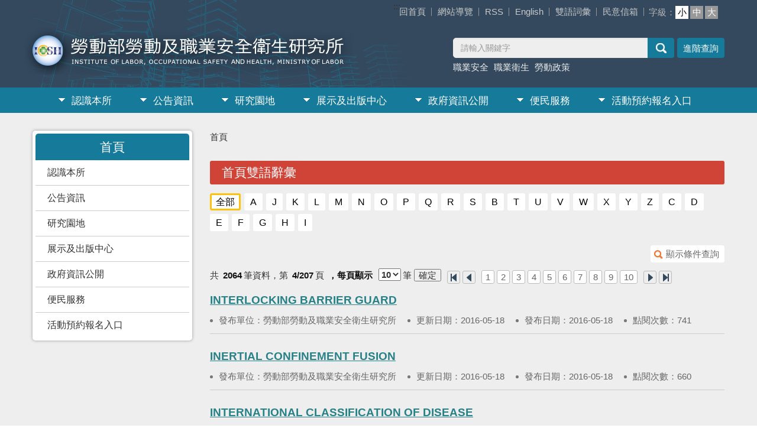

--- FILE ---
content_type: text/html; charset=utf-8
request_url: https://www.ilosh.gov.tw/90959/90979/?Page=4&PageSize=10
body_size: 10688
content:


<!DOCTYPE html>
<html lang="zh-Hant">
<head>
<script>
        (function (i, s, o, g, r, a, m) {
            i['GoogleAnalyticsObject'] = r; i[r] = i[r] || function () {
                (i[r].q = i[r].q || []).push(arguments)
            }, i[r].l = 1 * new Date(); a = s.createElement(o),
                m = s.getElementsByTagName(o)[0]; a.async = 1; a.src = g; m.parentNode.insertBefore(a, m)
        })(window, document, 'script', 'https://www.google-analytics.com/analytics.js', 'ga');

        ga('create', 'UA-77946895-1', 'auto');
        ga('send', 'pageview');

    </script>

    <!-- Global site tag (gtag.js) - Google Analytics -->
    <script async src="https://www.googletagmanager.com/gtag/js?id=G-41L7VE8RG7"></script>
    <script>
        window.dataLayer = window.dataLayer || [];
        function gtag() { dataLayer.push(arguments); }
        gtag('js', new Date());

        gtag('config', 'G-41L7VE8RG7');
    </script>
    <meta charset="utf-8">
    <meta http-equiv="X-UA-Compatible" content="IE=edge">
    <meta name="viewport" content="width=device-width, initial-scale=1.0">
    <meta name="Site" content="勞動及職業安全衛生研究所全球資訊網">
    <meta name="Version" content="中文網">
    <meta name="PageType" content="條列頁">
    <meta name="TreeNode" content="首頁資訊">
    <meta name="ContentTitle" content="首頁雙語辭彙">

    <meta property="og:title" content="首頁雙語辭彙">
    <meta property="og:type" content="website" />
    <meta property="og:url" content="https://www.ilosh.gov.tw/90959/90979/" />
    <meta property="og:image" content="https://www.ilosh.gov.tw/media/mthbyee2/ilosh.png">
    <meta property="og:image:width" content="50%">
    <meta property="og:image:height" content="50%">
    <meta property="og:site_name" content="勞動及職業安全衛生研究所全球資訊網">
    <meta property="og:description" content="首頁雙語辭彙" />

    <meta name="DC.Title" content="首頁雙語辭彙" />
    <meta name="DC.Creator" content="勞動及職業安全衛生研究所全球資訊網" />
    <meta name="DC.Subject" content="首頁雙語辭彙" />
    <meta name="DC.Description" content="首頁雙語辭彙" />
    <meta name="DC.Contributor" content="勞動及職業安全衛生研究所全球資訊網" />
    <meta name="DC.Type" content="文字" />
    <meta name="DC.Format" content="text" />
    <meta name="DC.Source" content="勞動及職業安全衛生研究所全球資訊網" />
    <meta name="DC.Language" content="中文" />
    <meta name="DC.coverage.t.min" content="0001-01-01" />
    <meta name="DC.coverage.t.max" content="0021-01-01" />
    <meta name="DC.Publisher" content="勞動及職業安全衛生研究所全球資訊網" />
    <meta name="DC.Date" content="2022-02-14" />
    <meta name="DC.Identifier" content="A55000100A" />
    <meta name="DC.Relation" content="勞動及職業安全衛生研究所全球資訊網" />
    <meta name="DC.Rights" content="勞動及職業安全衛生研究所全球資訊網" />

    <meta name="Category.Theme" content="300" />
    <meta name="Category.Cake" content="600" />
    <meta name="Category.Service" content="I00" />

    <meta name="keywords" />

    <title>首頁雙語辭彙-勞動及職業安全衛生研究所</title>

    <!-- Bootstrap CSS -->
    <link rel="stylesheet" href="/Content/ilosh//assets/module/bootstrap-3.4.1/css/bootstrap.min.css">
    <link rel="stylesheet" href="/Content/ilosh//assets/module/bootstrap-3.4.1/css/bootstrap-theme.min.css">
    <!-- mega menu-->
    <link rel="stylesheet" href="/Content/ilosh//assets/css/megamenu.css">
    <!-- slick 輪播-->
    <link rel="stylesheet" href="/Content/ilosh//assets/module/slick/slick.css">
    <link rel="stylesheet" href="/Content/ilosh//assets/module/slick/slick-theme.css">



    <!-- slick 輪播自訂CSS -->
    <link rel="stylesheet" href="/Content/ilosh//css/slick-slide.css">
    <!-- fullcalendar 自適應行事曆 -->
    <link rel="stylesheet" href="/Content/ilosh//assets/module/fullcalendar-2.3.1/fullcalendar.css">
    <link rel="stylesheet" href="/Content/ilosh//assets/module/fullcalendar-2.3.1/fullcalendar.print.css" media='print'>
    <!--fontello icon font -->
    <link rel="stylesheet" href="/Content/ilosh//assets/module/fontello/css/fontello.css">
    <!-- 自訂CSS -->
    <link rel="stylesheet" href="/Content/ilosh//assets/css/bootstrap.offcanvas.css">



    <link rel="stylesheet" href="/Content/ilosh//css/customize.css">
    <!--變換字型大小-->
    <link rel="stylesheet" type="text/css" href="/Content/ilosh//css/fontS.css" title="small" data-cat="font" />
    <link rel="alternate stylesheet" type="text/css" href="/Content/ilosh//css/fontM.css" title="medium" data-cat="font" />
    <link rel="alternate stylesheet" type="text/css" href="/Content/ilosh//css/fontL.css" title="large" data-cat="font" />
        <styleSwitcher data-cat="font" />
    <script src="/Content/ilosh//js/styleswitcher.js"></script><!-- 切換大、中、小字形-->
    <!-- favicon -->
    <link href="/media/axbjngnp/organization_icon01.png" rel="icon" type="image/x-icon">

    
</head>
<body>
<script>
        (function (i, s, o, g, r, a, m) {
            i['GoogleAnalyticsObject'] = r; i[r] = i[r] || function () {
                (i[r].q = i[r].q || []).push(arguments)
            }, i[r].l = 1 * new Date(); a = s.createElement(o),
                m = s.getElementsByTagName(o)[0]; a.async = 1; a.src = g; m.parentNode.insertBefore(a, m)
        })(window, document, 'script', 'https://www.google-analytics.com/analytics.js', 'ga');

        ga('create', 'UA-77946895-1', 'auto');
        ga('send', 'pageview');

    </script>

    <!-- Global site tag (gtag.js) - Google Analytics -->
    <script async src="https://www.googletagmanager.com/gtag/js?id=G-41L7VE8RG7"></script>
    <script>
        window.dataLayer = window.dataLayer || [];
        function gtag() { dataLayer.push(arguments); }
        gtag('js', new Date());

        gtag('config', 'G-41L7VE8RG7');
    </script>
    <!-- 直接跳主內容區 -->
    <a class="goCenter" href="#aC" tabindex="1">按Enter到主內容區</a>

    


<header id="Header" class="">
    

<header id="Header">
    <nav class="navbar navbar-default megamenu" role="navigation">
        <div class="container Topheader">
            <div class="navbar-header">
                <button type="button" class="navbar-toggle pull-left" data-toggle="collapse" data-target="#offcanvas-left"> <span class="sr-only">Toggle navigation</span><i class="icon-menu"></i> </button>
                <h1 class="Logo"><a href="/" rel="noopener noreferrer"><img src="/Content/ilosh/images/logo.png" alt="勞動部勞動及職業安全衛生研究所"></a></h1>
                <button type="button" class="navbar-toggle" data-toggle="collapse" data-target="#offcanvas-right"> <span class="sr-only">Toggle navigation</span><i class="icon-search"></i> </button>
            </div>
            <div class="collapse navbar-collapse" id="offcanvas-right" role="navigation">
                <div class="pull-sm-right pull-md-right pull-lg-right">
                            <ul class="nav navbar-nav Topnav">
                                <a class="accesskey" href="#aU" id="aU" accesskey="U" title="網站標題區">:::</a>
                                        <li>
                                            <a href="/umbraco/surface/Ini/CountAndRedirectUrl?nodeId=104928" title="回首頁" target="" id="home" sec="header" rel="noopener noreferrer">回首頁</a>
                                        </li>
                                        <li>
                                            <a href="/umbraco/surface/Ini/CountAndRedirectUrl?nodeId=104929" title="網站導覽" target="" id="home" sec="header" rel="noopener noreferrer">網站導覽</a>
                                        </li>
                                        <li>
                                            <a href="/90959/90960/97653/post" title="RSS" target="_self" id="home" sec="header" rel="noopener noreferrer">RSS</a>
                                        </li>
                                        <li>
                                            <a href="/umbraco/surface/Ini/CountAndRedirectUrl?nodeId=104927" title="English(另開新視窗)" target="_blank" id="home" sec="header" rel="noopener noreferrer">English</a>
                                        </li>
                                        <li>
                                            <a href="/umbraco/surface/Ini/CountAndRedirectUrl?nodeId=104925" title="雙語詞彙" target="" id="home" sec="header" rel="noopener noreferrer">雙語詞彙</a>
                                        </li>
                                        <li>
                                            <a href="/umbraco/surface/Ini/CountAndRedirectUrl?nodeId=104926" title="民意信箱(另開新視窗)" target="_blank" id="home" sec="header" rel="noopener noreferrer">民意信箱</a>
                                        </li>
                            </ul>
                    <!-- 字級設定 start -->
                    <!--custom Start-->
                    <div class="custom">
                        <div class="fontSet"><span>字級：</span>
                            <div id="fontSwitcherLayer">
                                <ul>
                                    <li class="fontS"><a id="small" data-cat="font" href="/Content/ilosh//css/fontS.css" class="sw-here" onclick="setActiveStyleSheet('small', 'font'); return false;" onkeypress="setActiveStyleSheet('small', 'font'); return false;">小</a></li>
                                    <li class="fontM"><a id="medium" data-cat="font" href="/Content/ilosh//css/fontM.css" onclick="setActiveStyleSheet('medium', 'font'); return false;" onkeypress="setActiveStyleSheet('medium', 'font'); return false;">中</a></li>
                                    <li class="fontL"><a id="large" data-cat="font" href="/Content/ilosh//css/fontL.css" onclick="setActiveStyleSheet('large', 'font'); return false;" onkeypress="setActiveStyleSheet('large', 'font'); return false;">大</a></li>
                                </ul>
                            </div>
                        </div>
                        <noscript>
您的瀏覽器不支援JavaScript語法，JavaScript語法並不影響內容的陳述。您可使用按鍵盤上的Ctrl鍵+ (+)鍵放大/(-)鍵縮小來改變字型大小；回到上一頁可使用瀏覽器提供的 Alt+左方向鍵(←) 快速鍵功能；列印可使用瀏覽器提供的(Ctrl+P)功能。您的瀏覽器，不支援script語法，若您的瀏覽器無法支援請點選此超連結                        </noscript>
                    </div>
                    <!--custom End-->
                    <!--字級設定 end -->
                    <div class="Search">
                        <form action="/90959/135317/" class="navbar-form pull-sm-right pull-md-right pull-lg-right" role="search">
                            <div class="input-group">
                                <label for="q" class="hide">搜尋</label>
                                <input type="text" class="form-control" placeholder="請輸入關鍵字" accesskey="S" id="q" name="q">
                                <span class="input-group-btn">
                                    <input type="submit" title="查詢" class="btn" value="查詢">
                                </span>
                            </div>
                            <div class="AdvSearch">
                                <a href="#" title="進階搜尋（另開視窗）" class="advanced" onclick="window.open('https://www.google.com.tw/advanced_search?as_sitesearch='+location.hostname)" rel="noopener noreferrer">進階查詢</a>
                            </div>
                                    <div class="HotKeywords">
                                            <a href="/90959/135317/?q=職業安全" title="職業安全" id="home" sec="header" rel="noopener noreferrer">職業安全</a>
                                            <a href="/90959/135317/?q=職業衛生" title="職業衛生" id="home" sec="header" rel="noopener noreferrer">職業衛生</a>
                                            <a href="/90959/135317/?q=勞動政策" title="勞動政策" id="home" sec="header" rel="noopener noreferrer">勞動政策</a>
                                    </div>
                        </form>
                    </div>
                </div>
            </div>
            <!--menu start -->
            <div class="collapse navbar-collapse Topmenu" id="offcanvas-left" role="navigation">
                <nav class="menu">
                    <ul>
                            <!--此段要在畫面小於768時，才出現 -->
                                        <li class="nav visible-xs">
                                            <a href="/umbraco/surface/Ini/CountAndRedirectUrl?nodeId=104928" title="回首頁" target="" id="home" sec="header" rel="noopener noreferrer">回首頁</a>
                                        </li>
                                        <li class="nav visible-xs">
                                            <a href="/umbraco/surface/Ini/CountAndRedirectUrl?nodeId=104929" title="網站導覽" target="" id="home" sec="header" rel="noopener noreferrer">網站導覽</a>
                                        </li>
                                        <li class="nav visible-xs">
                                            <a href="/90959/90960/97653/post" title="RSS" target="_self" id="home" sec="header" rel="noopener noreferrer">RSS</a>
                                        </li>
                                        <li class="nav visible-xs">
                                            <a href="/umbraco/surface/Ini/CountAndRedirectUrl?nodeId=104927" title="English(另開新視窗)" target="_blank" id="home" sec="header" rel="noopener noreferrer">English</a>
                                        </li>
                                        <li class="nav visible-xs">
                                            <a href="/umbraco/surface/Ini/CountAndRedirectUrl?nodeId=104925" title="雙語詞彙" target="" id="home" sec="header" rel="noopener noreferrer">雙語詞彙</a>
                                        </li>
                                        <li class="nav visible-xs">
                                            <a href="/umbraco/surface/Ini/CountAndRedirectUrl?nodeId=104926" title="民意信箱(另開新視窗)" target="_blank" id="home" sec="header" rel="noopener noreferrer">民意信箱</a>
                                        </li>
                                                        <li>
                                    <a href="https://www.ilosh.gov.tw/90734/90735/normalnodelist" title="認識本所" target="_self" rel="noopener noreferrer">認識本所</a>
                                        <ul>
                                                <li>
                                                    <a href="https://www.ilosh.gov.tw/90734/90735/90739/nodelist" title="正副所長介紹" target="_self" id="home" sec="header" rel="noopener noreferrer">正副所長介紹</a>
                                                        <ul>
                                                                <li>
                                                                    <a href="https://www.ilosh.gov.tw/90734/90735/90739/90741/188335/post" title="所長介紹" target="_self" id="home" sec="header" rel="noopener noreferrer">所長介紹</a>
                                                                </li>
                                                                <li>
                                                                    <a href="https://www.ilosh.gov.tw/90734/90735/90739/90743/91078/post" title="副所長介紹" target="_self" id="home" sec="header" rel="noopener noreferrer">副所長介紹</a>
                                                                </li>
                                                                <li>
                                                                    <a href="https://www.ilosh.gov.tw/90734/90735/90739/90745/91079/post" title="歷任所長" target="_self" id="home" sec="header" rel="noopener noreferrer">歷任所長</a>
                                                                </li>
                                                        </ul>
                                                </li>
                                                <li>
                                                    <a href="https://www.ilosh.gov.tw/90734/90735/90747/91080/post" title="歷史沿革" target="_self" id="home" sec="header" rel="noopener noreferrer">歷史沿革</a>
                                                </li>
                                                <li>
                                                    <a href="https://www.ilosh.gov.tw/90734/90735/90749/91084/post" title="職掌及組織" target="_self" id="home" sec="header" rel="noopener noreferrer">職掌及組織</a>
                                                </li>
                                                <li>
                                                    <a href="https://www.ilosh.gov.tw/90734/90735/90753/91093/post" title="策略規劃" target="_self" id="home" sec="header" rel="noopener noreferrer">策略規劃</a>
                                                </li>
                                                <li>
                                                    <a href="https://www.ilosh.gov.tw/90734/90735/90755/91100/post" title="交通及聯絡資訊" target="_self" id="home" sec="header" rel="noopener noreferrer">交通及聯絡資訊</a>
                                                </li>
                                        </ul>
                                </li>
                                <li>
                                    <a href="https://www.ilosh.gov.tw/90734/90769/normalnodelist" title="公告資訊" target="_self" rel="noopener noreferrer">公告資訊</a>
                                        <ul>
                                                <li>
                                                    <a href="https://www.ilosh.gov.tw/90734/90769/90771/lpsimplelist" title="新聞稿" target="_self" id="home" sec="header" rel="noopener noreferrer">新聞稿</a>
                                                </li>
                                                <li>
                                                    <a href="https://www.ilosh.gov.tw/90734/90769/90773/195382/post" title="即時新聞澄清" target="_self" id="home" sec="header" rel="noopener noreferrer">即時新聞澄清</a>
                                                </li>
                                                <li>
                                                    <a href="https://www.ilosh.gov.tw/90734/90769/90779/lpsimplelist" title="活動及其它公告" target="_self" id="home" sec="header" rel="noopener noreferrer">活動及其它公告</a>
                                                </li>
                                                <li>
                                                    <a href="https://www.ilosh.gov.tw/90734/90769/90783/nodelist" title="招標連結" target="_self" id="home" sec="header" rel="noopener noreferrer">招標連結</a>
                                                        <ul>
                                                                <li>
                                                                    <a href="/umbraco/surface/Ini/CountAndRedirectUrl?nodeId=92044" title="科研採購(另開新視窗)" target="_blank" id="home" sec="header" rel="noopener noreferrer">科研採購</a>
                                                                </li>
                                                                <li>
                                                                    <a href="/umbraco/surface/Ini/CountAndRedirectUrl?nodeId=92045" title="政府電子採購網(另開新視窗)" target="_blank" id="home" sec="header" rel="noopener noreferrer">政府電子採購網</a>
                                                                </li>
                                                        </ul>
                                                </li>
                                                <li>
                                                    <a href="https://www.ilosh.gov.tw/90734/90769/90759/nodelist" title="機關徵才" target="_self" id="home" sec="header" rel="noopener noreferrer">機關徵才</a>
                                                        <ul>
                                                                <li>
                                                                    <a href="https://www.ilosh.gov.tw/90734/90769/90759/90761/lpsimplelist" title="研發替代役相關資訊" target="_self" id="home" sec="header" rel="noopener noreferrer">研發替代役相關資訊</a>
                                                                </li>
                                                                <li>
                                                                    <a href="/umbraco/surface/Ini/CountAndRedirectUrl?nodeId=136764" title="事求人機關徵才系統(另開新視窗)" target="_blank" id="home" sec="header" rel="noopener noreferrer">事求人機關徵才系統</a>
                                                                </li>
                                                        </ul>
                                                </li>
                                        </ul>
                                </li>
                                <li>
                                    <a href="https://www.ilosh.gov.tw/90734/90811/normalnodelist" title="研究園地" target="_self" rel="noopener noreferrer">研究園地</a>
                                        <ul>
                                                <li>
                                                    <a href="https://www.ilosh.gov.tw/90734/90811/136446/nodelist" title="職業安全研究" target="_self" id="home" sec="header" rel="noopener noreferrer">職業安全研究</a>
                                                        <ul>
                                                                <li>
                                                                    <a href="https://www.ilosh.gov.tw/90734/90811/136446/90775/lpsimplelist" title="工安警訊" target="_self" id="home" sec="header" rel="noopener noreferrer">工安警訊</a>
                                                                </li>
                                                                <li>
                                                                    <a href="https://www.ilosh.gov.tw/90734/90811/136446/177382/lpsimplelist" title="指定國外危險性機械及設備檢查標準" target="_self" id="home" sec="header" rel="noopener noreferrer">指定國外危險性機械及設備檢查標準</a>
                                                                </li>
                                                        </ul>
                                                </li>
                                                <li>
                                                    <a href="https://www.ilosh.gov.tw/90734/90811/136449/nodelist" title="職業危害評估研究" target="_self" id="home" sec="header" rel="noopener noreferrer">職業危害評估研究</a>
                                                        <ul>
                                                                <li>
                                                                    <a href="https://www.ilosh.gov.tw/90734/90811/136449/90825/lpsimplelist" title="採樣分析參考方法之目錄" target="_self" id="home" sec="header" rel="noopener noreferrer">採樣分析參考方法之目錄</a>
                                                                </li>
                                                                <li>
                                                                    <a href="https://www.ilosh.gov.tw/90734/90811/136449/90827/lpsimplelist" title="生物偵測分析方法資料庫" target="_self" id="home" sec="header" rel="noopener noreferrer">生物偵測分析方法資料庫</a>
                                                                </li>
                                                                <li>
                                                                    <a href="https://www.ilosh.gov.tw/90734/90811/136449/90829/lpsimplelist" title="分析方法驗證程序" target="_self" id="home" sec="header" rel="noopener noreferrer">分析方法驗證程序</a>
                                                                </li>
                                                                <li>
                                                                    <a href="https://www.ilosh.gov.tw/90734/90811/136449/90819/lpsimplelist" title="勞工心理健康專區" target="_self" id="home" sec="header" rel="noopener noreferrer">勞工心理健康專區</a>
                                                                </li>
                                                                <li>
                                                                    <a href="https://www.ilosh.gov.tw/90734/90811/136449/90839/lpsimplelist" title="勞工健康體能測試資料庫" target="_self" id="home" sec="header" rel="noopener noreferrer">勞工健康體能測試資料庫</a>
                                                                </li>
                                                        </ul>
                                                </li>
                                                <li>
                                                    <a href="https://www.ilosh.gov.tw/90734/90811/136452/nodelist" title="職業衛生研究" target="_self" id="home" sec="header" rel="noopener noreferrer">職業衛生研究</a>
                                                        <ul>
                                                                <li>
                                                                    <a href="https://www.ilosh.gov.tw/90734/90811/136452/90837/lpsimplelist" title="人體計測資料庫(資料更新中，預計115年更新)" target="_self" id="home" sec="header" rel="noopener noreferrer">人體計測資料庫(資料更新中，預計115年更新)</a>
                                                                </li>
                                                                <li>
                                                                    <a href="/umbraco/surface/Ini/CountAndRedirectUrl?nodeId=136549" title="化學品危害通識虛擬實境教育訓練系統(另開新視窗)" target="_blank" id="home" sec="header" rel="noopener noreferrer">化學品危害通識虛擬實境教育訓練系統</a>
                                                                </li>
                                                                <li>
                                                                    <a href="https://www.ilosh.gov.tw/90734/90811/136452/90845/lpsimplelist" title="奈米物質安全衛生管理主題區" target="_self" id="home" sec="header" rel="noopener noreferrer">奈米物質安全衛生管理主題區</a>
                                                                </li>
                                                                <li>
                                                                    <a href="/media/obdbdbtb/ilosh-作業環境噪音量測與暴露評估建議方法_final_1140507.pdf?mediaDL=true" title="物理性危害量測建議方法.pdf(另開新視窗)" target="_blank" id="home" sec="header" rel="noopener noreferrer">物理性危害量測建議方法</a>
                                                                </li>
                                                        </ul>
                                                </li>
                                                <li>
                                                    <a href="https://www.ilosh.gov.tw/90734/90811/136929/nodelist" title="勞動市場研究" target="_self" id="home" sec="header" rel="noopener noreferrer">勞動市場研究</a>
                                                </li>
                                                <li>
                                                    <a href="https://www.ilosh.gov.tw/90734/90811/136932/nodelist" title="勞動關係研究" target="_self" id="home" sec="header" rel="noopener noreferrer">勞動關係研究</a>
                                                        <ul>
                                                                <li>
                                                                    <a href="https://www.ilosh.gov.tw/90734/90811/136932/161416/lpsimplelist" title="勞動福祉與工作生活平衡" target="_self" id="home" sec="header" rel="noopener noreferrer">勞動福祉與工作生活平衡</a>
                                                                </li>
                                                                <li>
                                                                    <a href="/umbraco/surface/Ini/CountAndRedirectUrl?nodeId=161451" title="我國勞動契約試用期間勞動權益之研析(ppt講解)(另開新視窗)" target="_blank" id="home" sec="header" rel="noopener noreferrer">我國勞動契約試用期間勞動權益之研析(ppt講解)</a>
                                                                </li>
                                                        </ul>
                                                </li>
                                                <li>
                                                    <a href="/umbraco/surface/Ini/CountAndRedirectUrl?nodeId=136776" title="原住民職災預防資訊網(另開新視窗)" target="_blank" id="home" sec="header" rel="noopener noreferrer">原住民職災預防資訊網</a>
                                                </li>
                                        </ul>
                                </li>
                                <li>
                                    <a href="https://www.ilosh.gov.tw/90734/90789/normalnodelist" title="展示及出版中心" target="_self" rel="noopener noreferrer">展示及出版中心</a>
                                        <ul>
                                                <li>
                                                    <a href="/umbraco/surface/Ini/CountAndRedirectUrl?nodeId=136037" title="各年度研究報告(另開新視窗)" target="_blank" id="home" sec="header" rel="noopener noreferrer">各年度研究報告</a>
                                                </li>
                                                <li>
                                                    <a href="/umbraco/surface/Ini/CountAndRedirectUrl?nodeId=136532" title="勞動及職業安全衛生簡訊(另開新視窗)" target="_blank" id="home" sec="header" rel="noopener noreferrer">勞動及職業安全衛生簡訊</a>
                                                </li>
                                                <li>
                                                    <a href="https://www.ilosh.gov.tw/90734/90789/90795/92349/post" title="勞動及職業安全衛生研究季刊" target="_self" id="home" sec="header" rel="noopener noreferrer">勞動及職業安全衛生研究季刊</a>
                                                </li>
                                                <li>
                                                    <a href="/umbraco/surface/Ini/CountAndRedirectUrl?nodeId=136534" title="勞動及職業安全衛生技術叢書(另開新視窗)" target="_blank" id="home" sec="header" rel="noopener noreferrer">勞動及職業安全衛生技術叢書</a>
                                                </li>
                                                <li>
                                                    <a href="/umbraco/surface/Ini/CountAndRedirectUrl?nodeId=136535" title="專利技術(另開新視窗)" target="_blank" id="home" sec="header" rel="noopener noreferrer">專利技術</a>
                                                </li>
                                                <li>
                                                    <a href="/umbraco/surface/Ini/CountAndRedirectUrl?nodeId=136536" title="其他出版品(另開新視窗)" target="_blank" id="home" sec="header" rel="noopener noreferrer">其他出版品</a>
                                                </li>
                                                <li>
                                                    <a href="https://www.ilosh.gov.tw/90734/90789/90851/lpsimplelist" title="線上展示專區" target="_self" id="home" sec="header" rel="noopener noreferrer">線上展示專區</a>
                                                </li>
                                        </ul>
                                </li>
                                <li>
                                    <a href="https://www.ilosh.gov.tw/90734/90853/normalnodelist" title="政府資訊公開" target="_self" rel="noopener noreferrer">政府資訊公開</a>
                                        <ul>
                                                <li>
                                                    <a href="https://www.ilosh.gov.tw/90734/90853/90857/93230/post" title="施政計畫" target="_self" id="home" sec="header" rel="noopener noreferrer">施政計畫</a>
                                                </li>
                                                <li>
                                                    <a href="https://www.ilosh.gov.tw/90734/90853/90859/nodelist" title="預算、決算書及會計月報" target="_self" id="home" sec="header" rel="noopener noreferrer">預算、決算書及會計月報</a>
                                                        <ul>
                                                                <li>
                                                                    <a href="https://www.ilosh.gov.tw/90734/90853/90859/90861/lpsimplelist" title="預算概況" target="_self" id="home" sec="header" rel="noopener noreferrer">預算概況</a>
                                                                </li>
                                                                <li>
                                                                    <a href="https://www.ilosh.gov.tw/90734/90853/90859/90863/lpsimplelist" title="預算執行" target="_self" id="home" sec="header" rel="noopener noreferrer">預算執行</a>
                                                                </li>
                                                                <li>
                                                                    <a href="https://www.ilosh.gov.tw/90734/90853/90859/90865/lpsimplelist" title="會計月報" target="_self" id="home" sec="header" rel="noopener noreferrer">會計月報</a>
                                                                </li>
                                                        </ul>
                                                </li>
                                                <li>
                                                    <a href="https://www.ilosh.gov.tw/90734/90853/90883/nodelist" title="廉政服務專區" target="_self" id="home" sec="header" rel="noopener noreferrer">廉政服務專區</a>
                                                        <ul>
                                                                <li>
                                                                    <a href="https://www.ilosh.gov.tw/90734/90853/90883/90885/lpsimplelist" title="廉政業務" target="_self" id="home" sec="header" rel="noopener noreferrer">廉政業務</a>
                                                                </li>
                                                                <li>
                                                                    <a href="https://www.ilosh.gov.tw/90734/90853/90883/90887/nodelist" title="廉政資訊" target="_self" id="home" sec="header" rel="noopener noreferrer">廉政資訊</a>
                                                                        <ul>
                                                                                <li>
                                                                                    <a href="https://www.ilosh.gov.tw/90734/90853/90883/90887/90889/lpsimplelist" title="影片專區" target="_self" id="home" sec="header" rel="noopener noreferrer">影片專區</a>
                                                                                </li>
                                                                                <li>
                                                                                    <a href="/umbraco/surface/Ini/CountAndRedirectUrl?nodeId=94104" title="法務部廉政署廉政展示中心(另開新視窗)" target="_blank" id="home" sec="header" rel="noopener noreferrer">法務部廉政署廉政展示中心</a>
                                                                                </li>
                                                                                <li>
                                                                                    <a href="https://www.ilosh.gov.tw/90734/90853/90883/90887/148597/148602/post" title="臺美21世紀貿易倡議反貪腐章－議題重點及整體利益說明" target="_self" id="home" sec="header" rel="noopener noreferrer">臺美21世紀貿易倡議反貪腐章－議題重點及整體利益說明</a>
                                                                                </li>
                                                                        </ul>
                                                                </li>
                                                                <li>
                                                                    <a href="https://www.ilosh.gov.tw/90734/90853/90883/90893/nodelist" title="反賄選專區" target="_self" id="home" sec="header" rel="noopener noreferrer">反賄選專區</a>
                                                                        <ul>
                                                                                <li>
                                                                                    <a href="https://www.ilosh.gov.tw/90734/90853/90883/90893/90895/163300/post" title="宣導資料下載" target="_self" id="home" sec="header" rel="noopener noreferrer">宣導資料下載</a>
                                                                                </li>
                                                                                <li>
                                                                                    <a href="https://www.ilosh.gov.tw/90734/90853/90883/90893/90897/lpsimplelist" title="影片專區" target="_self" id="home" sec="header" rel="noopener noreferrer">影片專區</a>
                                                                                </li>
                                                                        </ul>
                                                                </li>
                                                                <li>
                                                                    <a href="https://www.ilosh.gov.tw/90734/90853/90883/90899/nodelist" title="反貪資訊" target="_self" id="home" sec="header" rel="noopener noreferrer">反貪資訊</a>
                                                                        <ul>
                                                                                <li>
                                                                                    <a href="/umbraco/surface/Ini/CountAndRedirectUrl?nodeId=94113" title="中華民國聯合國反貪腐公約首次國家報告(另開新視窗)" target="_blank" id="home" sec="header" rel="noopener noreferrer">中華民國聯合國反貪腐公約首次國家報告</a>
                                                                                </li>
                                                                                <li>
                                                                                    <a href="https://www.ilosh.gov.tw/90734/90853/90883/90899/90903/lpsimplelist" title="法規案例宣導" target="_self" id="home" sec="header" rel="noopener noreferrer">法規案例宣導</a>
                                                                                </li>
                                                                                <li>
                                                                                    <a href="/media/brifh0zr/a17000000j108008392000-2.pdf?mediaDL=true" title="法務部 109至110 年度消費者保護方案.pdf(另開新視窗)" target="_blank" id="home" sec="header" rel="noopener noreferrer">法務部 109至110 年度消費者保護方案</a>
                                                                                </li>
                                                                        </ul>
                                                                </li>
                                                                <li>
                                                                    <a href="https://www.ilosh.gov.tw/90734/90853/90883/174897/nodelist" title="反詐騙專區" target="_self" id="home" sec="header" rel="noopener noreferrer">反詐騙專區</a>
                                                                        <ul>
                                                                                <li>
                                                                                    <a href="https://www.ilosh.gov.tw/90734/90853/90883/174897/174900/lpsimplelist" title="宣導資料下載" target="_self" id="home" sec="header" rel="noopener noreferrer">宣導資料下載</a>
                                                                                </li>
                                                                                <li>
                                                                                    <a href="https://www.ilosh.gov.tw/90734/90853/90883/174897/174903/lpsimplelist" title="影片專區" target="_self" id="home" sec="header" rel="noopener noreferrer">影片專區</a>
                                                                                </li>
                                                                        </ul>
                                                                </li>
                                                                <li>
                                                                    <a href="https://www.ilosh.gov.tw/90734/90853/90883/176497/nodelist" title="消費者保護專區" target="_self" id="home" sec="header" rel="noopener noreferrer">消費者保護專區</a>
                                                                        <ul>
                                                                                <li>
                                                                                    <a href="https://www.ilosh.gov.tw/90734/90853/90883/176497/176500/lpsimplelist" title="宣導資料下載" target="_self" id="home" sec="header" rel="noopener noreferrer">宣導資料下載</a>
                                                                                </li>
                                                                                <li>
                                                                                    <a href="https://www.ilosh.gov.tw/90734/90853/90883/176497/176503/lpsimplelist" title="影片專區" target="_self" id="home" sec="header" rel="noopener noreferrer">影片專區</a>
                                                                                </li>
                                                                        </ul>
                                                                </li>
                                                                <li>
                                                                    <a href="https://www.ilosh.gov.tw/90734/90853/90883/90927/nodelist" title="公職人員利益衝突迴避揭露專區" target="_self" id="home" sec="header" rel="noopener noreferrer">公職人員利益衝突迴避揭露專區</a>
                                                                        <ul>
                                                                                <li>
                                                                                    <a href="https://www.ilosh.gov.tw/90734/90853/90883/90927/90929/lpsimplelist" title="公職人員利益衝突迴避法公職人員及關係人身分關係揭露表範本" target="_self" id="home" sec="header" rel="noopener noreferrer">公職人員利益衝突迴避法公職人員及關係人身分關係揭露表範本</a>
                                                                                </li>
                                                                                <li>
                                                                                    <a href="https://www.ilosh.gov.tw/90734/90853/90883/90927/90931/lpsimplelist" title="公職人員利益衝突迴避法公職人員及關係人身分關係揭露表" target="_self" id="home" sec="header" rel="noopener noreferrer">公職人員利益衝突迴避法公職人員及關係人身分關係揭露表</a>
                                                                                </li>
                                                                                <li>
                                                                                    <a href="https://www.ilosh.gov.tw/90734/90853/90883/90927/90933/lpsimplelist" title="宣導資料" target="_self" id="home" sec="header" rel="noopener noreferrer">宣導資料</a>
                                                                                </li>
                                                                        </ul>
                                                                </li>
                                                                <li>
                                                                    <a href="https://www.ilosh.gov.tw/90734/90853/90883/90907/nodelist" title="財產申報專區" target="_self" id="home" sec="header" rel="noopener noreferrer">財產申報專區</a>
                                                                        <ul>
                                                                                <li>
                                                                                    <a href="/umbraco/surface/Ini/CountAndRedirectUrl?nodeId=94126" title="財產申報法規(另開新視窗)" target="_blank" id="home" sec="header" rel="noopener noreferrer">財產申報法規</a>
                                                                                </li>
                                                                                <li>
                                                                                    <a href="https://www.ilosh.gov.tw/90734/90853/90883/90907/90911/94129/post" title="書表下載" target="_self" id="home" sec="header" rel="noopener noreferrer">書表下載</a>
                                                                                </li>
                                                                        </ul>
                                                                </li>
                                                                <li>
                                                                    <a href="https://www.ilosh.gov.tw/90734/90853/90883/90913/94133/post" title="廉政署-相關案例彙編" target="_self" id="home" sec="header" rel="noopener noreferrer">廉政署-相關案例彙編</a>
                                                                </li>
                                                                <li>
                                                                    <a href="https://www.ilosh.gov.tw/90734/90853/90883/90915/94134/post" title="廉政服務管道" target="_self" id="home" sec="header" rel="noopener noreferrer">廉政服務管道</a>
                                                                </li>
                                                                <li>
                                                                    <a href="https://www.ilosh.gov.tw/90734/90853/90883/90917/nodelist" title="相關連結" target="_self" id="home" sec="header" rel="noopener noreferrer">相關連結</a>
                                                                        <ul>
                                                                                <li>
                                                                                    <a href="/umbraco/surface/Ini/CountAndRedirectUrl?nodeId=94135" title="監察院(另開新視窗)" target="_blank" id="home" sec="header" rel="noopener noreferrer">監察院</a>
                                                                                </li>
                                                                                <li>
                                                                                    <a href="/umbraco/surface/Ini/CountAndRedirectUrl?nodeId=94136" title="法務部(另開新視窗)" target="_blank" id="home" sec="header" rel="noopener noreferrer">法務部</a>
                                                                                </li>
                                                                                <li>
                                                                                    <a href="/umbraco/surface/Ini/CountAndRedirectUrl?nodeId=94137" title="法務部廉政署(另開新視窗)" target="_blank" id="home" sec="header" rel="noopener noreferrer">法務部廉政署</a>
                                                                                </li>
                                                                                <li>
                                                                                    <a href="https://www.ilosh.gov.tw/90734/90853/90883/90917/90925/94138/post" title="相關網站" target="_self" id="home" sec="header" rel="noopener noreferrer">相關網站</a>
                                                                                </li>
                                                                        </ul>
                                                                </li>
                                                                <li>
                                                                    <a href="https://www.ilosh.gov.tw/90734/90853/90883/138751/nodelist" title="2022企業誠信論壇" target="_self" id="home" sec="header" rel="noopener noreferrer">2022企業誠信論壇</a>
                                                                        <ul>
                                                                                <li>
                                                                                    <a href="/media/pr5l5wxx/2022企業誠信論壇成果報告.odt?mediaDL=true" title="2022企業誠信論壇活動成果報告.odt(另開新視窗)" target="_blank" id="home" sec="header" rel="noopener noreferrer">2022企業誠信論壇活動成果報告</a>
                                                                                </li>
                                                                                <li>
                                                                                    <a href="/media/dhjpagt5/2022企業誠信論壇活動成果照片.odt?mediaDL=true" title="2022企業誠信論壇活動成果照片.odt(另開新視窗)" target="_blank" id="home" sec="header" rel="noopener noreferrer">2022企業誠信論壇活動成果照片</a>
                                                                                </li>
                                                                        </ul>
                                                                </li>
                                                                <li>
                                                                    <a href="/umbraco/surface/Ini/CountAndRedirectUrl?nodeId=191695" title="公益揭弊者保護法專區" target="" id="home" sec="header" rel="noopener noreferrer">公益揭弊者保護法專區</a>
                                                                </li>
                                                        </ul>
                                                </li>
                                                <li>
                                                    <a href="https://www.ilosh.gov.tw/90734/90853/90875/lpsimplelist" title="其他機關業務宣導" target="_self" id="home" sec="header" rel="noopener noreferrer">其他機關業務宣導</a>
                                                </li>
                                                <li>
                                                    <a href="https://www.ilosh.gov.tw/90734/90853/90867/142856/post" title="行政指導有關文書" target="_self" id="home" sec="header" rel="noopener noreferrer">行政指導有關文書</a>
                                                </li>
                                                <li>
                                                    <a href="https://www.ilosh.gov.tw/90734/90853/90869/93749/post" title="請願結果與訴願之決定" target="_self" id="home" sec="header" rel="noopener noreferrer">請願結果與訴願之決定</a>
                                                </li>
                                                <li>
                                                    <a href="https://www.ilosh.gov.tw/90734/90853/90871/93753/post" title="書面之公共工程及採購契約" target="_self" id="home" sec="header" rel="noopener noreferrer">書面之公共工程及採購契約</a>
                                                </li>
                                                <li>
                                                    <a href="https://www.ilosh.gov.tw/90734/90853/90873/lpsimplelist" title="支付或接受之補助" target="_self" id="home" sec="header" rel="noopener noreferrer">支付或接受之補助</a>
                                                </li>
                                                <li>
                                                    <a href="https://www.ilosh.gov.tw/90734/90853/186220/nodelist" title="辦理政策宣導相關廣告執行情形" target="_self" id="home" sec="header" rel="noopener noreferrer">辦理政策宣導相關廣告執行情形</a>
                                                        <ul>
                                                                <li>
                                                                    <a href="https://www.ilosh.gov.tw/90734/90853/186220/186223/lpsimplelist" title="辦理政策宣導相關廣告執行情形按季公布" target="_self" id="home" sec="header" rel="noopener noreferrer">辦理政策宣導相關廣告執行情形按季公布</a>
                                                                </li>
                                                                <li>
                                                                    <a href="https://www.ilosh.gov.tw/90734/90853/186220/186226/lpsimplelist" title="辦理政策宣導相關廣告執行情形按月公布" target="_self" id="home" sec="header" rel="noopener noreferrer">辦理政策宣導相關廣告執行情形按月公布</a>
                                                                </li>
                                                        </ul>
                                                </li>
                                                <li>
                                                    <a href="https://www.ilosh.gov.tw/90734/90853/143288/lpsimplelist" title="自行管制計畫評核結果" target="_self" id="home" sec="header" rel="noopener noreferrer">自行管制計畫評核結果</a>
                                                </li>
                                                <li>
                                                    <a href="https://www.ilosh.gov.tw/90734/90853/90877/lpsimplelist" title="其他" target="_self" id="home" sec="header" rel="noopener noreferrer">其他</a>
                                                </li>
                                        </ul>
                                </li>
                                <li>
                                    <a href="https://www.ilosh.gov.tw/90734/90879/normalnodelist" title="便民服務" target="_self" rel="noopener noreferrer">便民服務</a>
                                        <ul>
                                                <li>
                                                    <a href="/umbraco/surface/Ini/CountAndRedirectUrl?nodeId=136410" title="法規專區(另開新視窗)" target="_blank" id="home" sec="header" rel="noopener noreferrer">法規專區</a>
                                                </li>
                                                <li>
                                                    <a href="https://www.ilosh.gov.tw/90734/90879/90939/lpsimplelist" title="勞安加衛體驗館參觀申請" target="_self" id="home" sec="header" rel="noopener noreferrer">勞安加衛體驗館參觀申請</a>
                                                </li>
                                                <li>
                                                    <a href="https://www.ilosh.gov.tw/90734/90879/90949/nodelist" title="性別平等專區" target="_self" id="home" sec="header" rel="noopener noreferrer">性別平等專區</a>
                                                        <ul>
                                                                <li>
                                                                    <a href="https://www.ilosh.gov.tw/90734/90879/90949/90951/94550/post" title="前言" target="_self" id="home" sec="header" rel="noopener noreferrer">前言</a>
                                                                </li>
                                                                <li>
                                                                    <a href="https://www.ilosh.gov.tw/90734/90879/90949/90953/lpsimplelist" title="本所相關性平研究成果" target="_self" id="home" sec="header" rel="noopener noreferrer">本所相關性平研究成果</a>
                                                                </li>
                                                                <li>
                                                                    <a href="https://www.ilosh.gov.tw/90734/90879/90949/90955/lpsimplelist" title="性別主流化" target="_self" id="home" sec="header" rel="noopener noreferrer">性別主流化</a>
                                                                </li>
                                                                <li>
                                                                    <a href="https://www.ilosh.gov.tw/90734/90879/90949/158082/lpsimplelist" title="性別平等工作小組" target="_self" id="home" sec="header" rel="noopener noreferrer">性別平等工作小組</a>
                                                                </li>
                                                        </ul>
                                                </li>
                                                <li>
                                                    <a href="https://www.ilosh.gov.tw/90734/90879/90941/nodelist" title="勞工教育資源" target="_self" id="home" sec="header" rel="noopener noreferrer">勞工教育資源</a>
                                                        <ul>
                                                                <li>
                                                                    <a href="https://www.ilosh.gov.tw/90734/90879/90941/90943/lpsimplelist" title="安全衛生基礎課程及測驗" target="_self" id="home" sec="header" rel="noopener noreferrer">安全衛生基礎課程及測驗</a>
                                                                </li>
                                                                <li>
                                                                    <a href="https://www.ilosh.gov.tw/90734/90879/90941/90945/lpsimplelist" title="影音專區" target="_self" id="home" sec="header" rel="noopener noreferrer">影音專區</a>
                                                                </li>
                                                        </ul>
                                                </li>
                                                <li>
                                                    <a href="https://www.ilosh.gov.tw/90734/90879/90947/lpsimplelist" title="檔案下載" target="_self" id="home" sec="header" rel="noopener noreferrer">檔案下載</a>
                                                </li>
                                                <li>
                                                    <a href="https://www.ilosh.gov.tw/90734/90879/90805/92354/post" title="常見問題答客問FAQ" target="_self" id="home" sec="header" rel="noopener noreferrer">常見問題答客問FAQ</a>
                                                </li>
                                                <li>
                                                    <a href="https://www.ilosh.gov.tw/90734/90879/90935/94198/post" title="會議室租借" target="_self" id="home" sec="header" rel="noopener noreferrer">會議室租借</a>
                                                </li>
                                                <li>
                                                    <a href="https://www.ilosh.gov.tw/90734/90879/197676/lpsimplelist" title="安全衛生防護專區" target="_self" id="home" sec="header" rel="noopener noreferrer">安全衛生防護專區</a>
                                                </li>
                                                <li>
                                                    <a href="https://www.ilosh.gov.tw/90734/90879/197680/197852/post" title="安全衛生防護專區" target="_self" id="home" sec="header" rel="noopener noreferrer">安全衛生防護專區</a>
                                                </li>
                                        </ul>
                                </li>
                                <li>
                                    <a href="https://www.ilosh.gov.tw/90734/188870/normalnodelist" title="活動預約報名入口" target="_self" rel="noopener noreferrer">活動預約報名入口</a>
                                        <ul>
                                                <li>
                                                    <a href="/umbraco/surface/Ini/CountAndRedirectUrl?nodeId=188883" title="勞安加衛體驗館-線上預約(另開新視窗)" target="_blank" id="home" sec="header" rel="noopener noreferrer">勞安加衛體驗館-線上預約</a>
                                                </li>
                                                <li>
                                                    <a href="/umbraco/surface/Ini/CountAndRedirectUrl?nodeId=190197" title="報名職業安全衛生危害預防全國巡迴展示活動(另開新視窗)" target="_blank" id="home" sec="header" rel="noopener noreferrer">報名職業安全衛生危害預防全國巡迴展示活動</a>
                                                </li>
                                        </ul>
                                </li>
                    </ul>
                </nav>
            </div>
            <!--menu end -->
        </div>
    </nav>
</header>


</header>
<!--MainContent start -->
<section class="MainContent">
    <!--內頁 start -->
    <div class="Block_incontent">
        <div class="container">
            <div class="row clearfix">
                <div class=" col-md-3 hidden-xs">
                        <!--左欄資訊 start -->
                        <!--inmenu start -->
                        <nav class="inmenu ">
                                    <div class="title">首頁</div>
                                    <ul>
                                            <li>
                                                <a href="https://www.ilosh.gov.tw/90734/90735/normalnodelist" target="_self" title="認識本所" rel="noopener noreferrer">
                                                    認識本所
                                                </a>
                                            </li>
                                            <li>
                                                <a href="https://www.ilosh.gov.tw/90734/90769/normalnodelist" target="_self" title="公告資訊" rel="noopener noreferrer">
                                                    公告資訊
                                                </a>
                                            </li>
                                            <li>
                                                <a href="https://www.ilosh.gov.tw/90734/90811/normalnodelist" target="_self" title="研究園地" rel="noopener noreferrer">
                                                    研究園地
                                                </a>
                                            </li>
                                            <li>
                                                <a href="https://www.ilosh.gov.tw/90734/90789/normalnodelist" target="_self" title="展示及出版中心" rel="noopener noreferrer">
                                                    展示及出版中心
                                                </a>
                                            </li>
                                            <li>
                                                <a href="https://www.ilosh.gov.tw/90734/90853/normalnodelist" target="_self" title="政府資訊公開" rel="noopener noreferrer">
                                                    政府資訊公開
                                                </a>
                                            </li>
                                            <li>
                                                <a href="https://www.ilosh.gov.tw/90734/90879/normalnodelist" target="_self" title="便民服務" rel="noopener noreferrer">
                                                    便民服務
                                                </a>
                                            </li>
                                            <li>
                                                <a href="https://www.ilosh.gov.tw/90734/188870/normalnodelist" target="_self" title="活動預約報名入口" rel="noopener noreferrer">
                                                    活動預約報名入口
                                                </a>
                                            </li>
                                    </ul>

                        </nav>
                        <!--inmenu end -->
                        <!--左欄資訊 end -->
                </div>
                <div class=" col-md-9">
                    <!--右欄資訊 start -->
                    <a class="accesskey" href="#aC" id="aC" accesskey="C" title="主要內容區">:::</a>
                    


    <ol class="breadcrumb">
                <li>
                    <a href="/" title="首頁" target="_self" rel="noopener noreferrer">首頁</a>
                </li>
    </ol>

                    <!--lp start -->
                        <h2>首頁雙語辭彙</h2>
                    

<section class="lp">





        <div class="category">
            <ul>
                <li><a class="active" href="/90959/90979/" target="_self">全部</a></li>
                    <li>
                        <a class="" href="/90959/90979/?q_attribute=26" target="_self">A</a>
                    </li>
                    <li>
                        <a class="" href="/90959/90979/?q_attribute=35" target="_self">J</a>
                    </li>
                    <li>
                        <a class="" href="/90959/90979/?q_attribute=36" target="_self">K</a>
                    </li>
                    <li>
                        <a class="" href="/90959/90979/?q_attribute=37" target="_self">L</a>
                    </li>
                    <li>
                        <a class="" href="/90959/90979/?q_attribute=38" target="_self">M</a>
                    </li>
                    <li>
                        <a class="" href="/90959/90979/?q_attribute=39" target="_self">N</a>
                    </li>
                    <li>
                        <a class="" href="/90959/90979/?q_attribute=40" target="_self">O</a>
                    </li>
                    <li>
                        <a class="" href="/90959/90979/?q_attribute=41" target="_self">P</a>
                    </li>
                    <li>
                        <a class="" href="/90959/90979/?q_attribute=42" target="_self">Q</a>
                    </li>
                    <li>
                        <a class="" href="/90959/90979/?q_attribute=43" target="_self">R</a>
                    </li>
                    <li>
                        <a class="" href="/90959/90979/?q_attribute=44" target="_self">S</a>
                    </li>
                    <li>
                        <a class="" href="/90959/90979/?q_attribute=27" target="_self">B</a>
                    </li>
                    <li>
                        <a class="" href="/90959/90979/?q_attribute=45" target="_self">T</a>
                    </li>
                    <li>
                        <a class="" href="/90959/90979/?q_attribute=46" target="_self">U</a>
                    </li>
                    <li>
                        <a class="" href="/90959/90979/?q_attribute=47" target="_self">V</a>
                    </li>
                    <li>
                        <a class="" href="/90959/90979/?q_attribute=48" target="_self">W</a>
                    </li>
                    <li>
                        <a class="" href="/90959/90979/?q_attribute=49" target="_self">X</a>
                    </li>
                    <li>
                        <a class="" href="/90959/90979/?q_attribute=50" target="_self">Y</a>
                    </li>
                    <li>
                        <a class="" href="/90959/90979/?q_attribute=51" target="_self">Z</a>
                    </li>
                    <li>
                        <a class="" href="/90959/90979/?q_attribute=28" target="_self">C</a>
                    </li>
                    <li>
                        <a class="" href="/90959/90979/?q_attribute=29" target="_self">D</a>
                    </li>
                    <li>
                        <a class="" href="/90959/90979/?q_attribute=30" target="_self">E</a>
                    </li>
                    <li>
                        <a class="" href="/90959/90979/?q_attribute=31" target="_self">F</a>
                    </li>
                    <li>
                        <a class="" href="/90959/90979/?q_attribute=32" target="_self">G</a>
                    </li>
                    <li>
                        <a class="" href="/90959/90979/?q_attribute=33" target="_self">H</a>
                    </li>
                    <li>
                        <a class="" href="/90959/90979/?q_attribute=34" target="_self">I</a>
                    </li>
            </ul>
        </div>


        <script type="text/javascript">
            function showQuery() {
                $(".qp").toggle(500);
                if ($(".poi").text() == "顯示條件查詢")
                    $(".poi").text("隱藏條件查詢");
                else if ($(".poi").text() == "隱藏條件查詢")
                    $(".poi").text("顯示條件查詢");
                return false;
            };

            //清除 form value
            function resetForm() {
                $('td input').val('');
                $('td select').val("").trigger("change");
            }
        </script>
        <section class="qp" style="display:none">
            <form action="/90959/90979/" method="post">
                <table>
                    <caption>請輸入查詢條件</caption>
                    <tr>
                        <th scope="row"><label for="q_Name">標題</label></th>
                        <td>
                            <input type="text" class="text" name="q_Name" id="q_Name" value="" title="標題">
                        </td>
                    </tr>
                    <tr>
                        <th scope="row"><label for="q_sortDateS">發布日期</label></th>
                        <td>
                            <input style="width: 35%;" type="date" class="datepickerTW" id="q_sortDateS" name="q_sortDateS" size="10" title="發布日期起" value="">
                            ~
                            <input style="width: 35%;" type="date" class="datepickerTW" id="q_sortDateE" name="q_sortDateE" size="10" title="發布日期訖" value="">
                        </td>
                    </tr>
                    <tr>
                        <th scope="row"><label for="q_content">內容</label></th>
                        <td>
                            <textarea class="textarea" name="q_content" id="q_content" value=""></textarea>
                        </td>
                    </tr>
                </table>
                <div class="formBtn">
                    <button type="submit" name="send" class="btn2">查詢</button>
                    <button type="button" name="reset" onclick="resetForm()" class="btn2">重填</button>
                </div>
            </form>
        </section>
            <div class="condition" style="float:right">
                <a role="button" class="Query" href="javascript:showQuery();" title="條件查詢">顯示條件查詢</a>
            </div>
            <!--page start -->
            <section class="page">
                <span class="hidden-xs">
                    共
                    <em>2064</em>筆資料，第
                    <em>4/207</em>頁
                        <em>，每頁顯示</em>
                        <select name="perPage" id="perPage" title="請選擇筆數" aria-label="每頁顯示">
                            <option value="10" title="顯示10筆" selected="selected">10</option>
                            <option value="20" title="顯示20筆">20</option>
                            <option value="30" title="顯示30筆">30</option>
                            <option value="40" title="顯示40筆">40</option>
                        </select>筆                        <input type="button" title="確定" value="確定" onclick="perPageChange(document.getElementById('perPage').value);">
                </span>
                <ul><li class='first'><a title='第一頁' href='?Page=1&PageSize=10'> 第一頁 </a></li> <li class='prev'><a title='上一頁' href='?Page=3&PageSize=10'> 上一頁 </a></li> <li class=''><a title='1' href='?Page=1&PageSize=10'>1</a></li> <li class=''><a title='2' href='?Page=2&PageSize=10'>2</a></li> <li class=''><a title='3' href='?Page=3&PageSize=10'>3</a></li> <li class='active'><a title='4' href='?Page=4&PageSize=10'>4</a></li> <li class=''><a title='5' href='?Page=5&PageSize=10'>5</a></li> <li class=''><a title='6' href='?Page=6&PageSize=10'>6</a></li> <li class=''><a title='7' href='?Page=7&PageSize=10'>7</a></li> <li class=''><a title='8' href='?Page=8&PageSize=10'>8</a></li> <li class=''><a title='9' href='?Page=9&PageSize=10'>9</a></li> <li class=''><a title='10' href='?Page=10&PageSize=10'>10</a></li> <li class='next'><a title='下一頁' href='?Page=5&PageSize=10'> 下一頁 </a></li> <li class='last'><a title='最後一頁' href='?Page=207&PageSize=10'>最後一頁</a></li> </ul>
            </section>
            <!--page  end -->
            <script type="text/javascript">
                function showQuery() {
                    $(".qp").toggle(0);
                    if ($(".Query").text() == "顯示條件查詢")
                        $(".Query").text("隱藏條件查詢");
                    else if ($(".Query").text() == "隱藏條件查詢")
                        $(".Query").text("顯示條件查詢");
                    return false;
                };
            </script>




<!-- 文字列表 -->
    <div class="item_listblock">
            <div class="item_list2">
                <div class="item_title">
                        <a href="/90959/90979/99784/post" title="INTERLOCKING BARRIER GUARD" target="_self" rel="noopener noreferrer">INTERLOCKING BARRIER GUARD</a>
                </div>
                <div class="data">
                        <span>發布單位：勞動部勞動及職業安全衛生研究所</span>
                    <span>更新日期：2016-05-18</span>
                    <span>發布日期：2016-05-18</span>
                    
                    <span>點閱次數：<text data-nodeId="99784"></text></span>
                </div>
            </div>
            <div class="item_list2">
                <div class="item_title">
                        <a href="/90959/90979/99783/post" title="INERTIAL CONFINEMENT FUSION" target="_self" rel="noopener noreferrer">INERTIAL CONFINEMENT FUSION</a>
                </div>
                <div class="data">
                        <span>發布單位：勞動部勞動及職業安全衛生研究所</span>
                    <span>更新日期：2016-05-18</span>
                    <span>發布日期：2016-05-18</span>
                    
                    <span>點閱次數：<text data-nodeId="99783"></text></span>
                </div>
            </div>
            <div class="item_list2">
                <div class="item_title">
                        <a href="/90959/90979/99782/post" title="INTERNATIONAL CLASSIFICATION OF DISEASE" target="_self" rel="noopener noreferrer">INTERNATIONAL CLASSIFICATION OF DISEASE</a>
                </div>
                <div class="data">
                        <span>發布單位：勞動部勞動及職業安全衛生研究所</span>
                    <span>更新日期：2016-05-18</span>
                    <span>發布日期：2016-05-18</span>
                    
                    <span>點閱次數：<text data-nodeId="99782"></text></span>
                </div>
            </div>
            <div class="item_list2">
                <div class="item_title">
                        <a href="/90959/90979/99781/post" title="INFANT CAR CARRIER" target="_self" rel="noopener noreferrer">INFANT CAR CARRIER</a>
                </div>
                <div class="data">
                        <span>發布單位：勞動部勞動及職業安全衛生研究所</span>
                    <span>更新日期：2016-05-18</span>
                    <span>發布日期：2016-05-18</span>
                    
                    <span>點閱次數：<text data-nodeId="99781"></text></span>
                </div>
            </div>
            <div class="item_list2">
                <div class="item_title">
                        <a href="/90959/90979/99780/post" title="INERTIA" target="_self" rel="noopener noreferrer">INERTIA</a>
                </div>
                <div class="data">
                        <span>發布單位：勞動部勞動及職業安全衛生研究所</span>
                    <span>更新日期：2016-05-18</span>
                    <span>發布日期：2016-05-18</span>
                    
                    <span>點閱次數：<text data-nodeId="99780"></text></span>
                </div>
            </div>
            <div class="item_list2">
                <div class="item_title">
                        <a href="/90959/90979/99779/post" title="INTERNATIONAL ROAD SYMBOL SIGNS" target="_self" rel="noopener noreferrer">INTERNATIONAL ROAD SYMBOL SIGNS</a>
                </div>
                <div class="data">
                        <span>發布單位：勞動部勞動及職業安全衛生研究所</span>
                    <span>更新日期：2016-05-18</span>
                    <span>發布日期：2016-05-18</span>
                    
                    <span>點閱次數：<text data-nodeId="99779"></text></span>
                </div>
            </div>
            <div class="item_list2">
                <div class="item_title">
                        <a href="/90959/90979/99778/post" title="INERT GAS" target="_self" rel="noopener noreferrer">INERT GAS</a>
                </div>
                <div class="data">
                        <span>發布單位：勞動部勞動及職業安全衛生研究所</span>
                    <span>更新日期：2016-05-18</span>
                    <span>發布日期：2016-05-18</span>
                    
                    <span>點閱次數：<text data-nodeId="99778"></text></span>
                </div>
            </div>
            <div class="item_list2">
                <div class="item_title">
                        <a href="/90959/90979/99777/post" title="INTERNNATIONAL SYSTEM OF UNITS" target="_self" rel="noopener noreferrer">INTERNNATIONAL SYSTEM OF UNITS</a>
                </div>
                <div class="data">
                        <span>發布單位：勞動部勞動及職業安全衛生研究所</span>
                    <span>更新日期：2016-05-18</span>
                    <span>發布日期：2016-05-18</span>
                    
                    <span>點閱次數：<text data-nodeId="99777"></text></span>
                </div>
            </div>
            <div class="item_list2">
                <div class="item_title">
                        <a href="/90959/90979/99776/post" title="INTERPOLATION" target="_self" rel="noopener noreferrer">INTERPOLATION</a>
                </div>
                <div class="data">
                        <span>發布單位：勞動部勞動及職業安全衛生研究所</span>
                    <span>更新日期：2016-05-18</span>
                    <span>發布日期：2016-05-18</span>
                    
                    <span>點閱次數：<text data-nodeId="99776"></text></span>
                </div>
            </div>
            <div class="item_list2">
                <div class="item_title">
                        <a href="/90959/90979/99775/post" title="INDUSTRIAL SAFETY" target="_self" rel="noopener noreferrer">INDUSTRIAL SAFETY</a>
                </div>
                <div class="data">
                        <span>發布單位：勞動部勞動及職業安全衛生研究所</span>
                    <span>更新日期：2016-05-18</span>
                    <span>發布日期：2016-05-18</span>
                    
                    <span>點閱次數：<text data-nodeId="99775"></text></span>
                </div>
            </div>
    </div>

<!-- LP End -->
    <!--page -->
            <section class="page">
                <span class="hidden-xs">
                    共
                    <em>2064</em>筆資料，第
                    <em>4/207</em>頁
                        <em>，每頁顯示</em>
                        <select name="PageSize" id="PageSize" title="請選擇筆數" aria-label="每頁顯示">
                            <option value="10" title="顯示10筆" selected="selected">10</option>
                            <option value="20" title="顯示20筆">20</option>
                            <option value="30" title="顯示30筆">30</option>
                            <option value="40" title="顯示40筆">40</option>
                        </select>筆                        <input type="button" title="確定" value="確定" onclick="perPageChange(document.getElementById('PageSize').value);">
                </span>
                <ul><li class='first'><a title='第一頁' href='?Page=1&PageSize=10'> 第一頁 </a></li> <li class='prev'><a title='上一頁' href='?Page=3&PageSize=10'> 上一頁 </a></li> <li class=''><a title='1' href='?Page=1&PageSize=10'>1</a></li> <li class=''><a title='2' href='?Page=2&PageSize=10'>2</a></li> <li class=''><a title='3' href='?Page=3&PageSize=10'>3</a></li> <li class='active'><a title='4' href='?Page=4&PageSize=10'>4</a></li> <li class=''><a title='5' href='?Page=5&PageSize=10'>5</a></li> <li class=''><a title='6' href='?Page=6&PageSize=10'>6</a></li> <li class=''><a title='7' href='?Page=7&PageSize=10'>7</a></li> <li class=''><a title='8' href='?Page=8&PageSize=10'>8</a></li> <li class=''><a title='9' href='?Page=9&PageSize=10'>9</a></li> <li class=''><a title='10' href='?Page=10&PageSize=10'>10</a></li> <li class='next'><a title='下一頁' href='?Page=5&PageSize=10'> 下一頁 </a></li> <li class='last'><a title='最後一頁' href='?Page=207&PageSize=10'>最後一頁</a></li> </ul>
            </section>

    <!--go back -->
        <div class="quickLink">
            <ul>
                <li>
                    <a href="javascript:history.back();" class="back" title="回上一頁" rel="noopener noreferrer">回上一頁</a>
                    <br />
                    <noscript>
                        (當script無法執行時可按 alt + ← 鍵替代)
                    </noscript>
                </li>
            </ul>
        </div>
</section>

                    <!--lp end -->
                    <!--右欄資訊 end -->
                </div>
            </div>
        </div>
    </div>
    

<!-- fatfooter Start -->
    <div class="Block7 hidden-xs">
        <div class="container">
            <div class="row clearfix">
                <div class="col-md-12">
                    <div id="FatFooter">
                        <button type="button" name="展開選單/OPEN" aria-label="導覽選單展開/收合" class="btn btn-fatfooter">收合</button>
                            <nav aria-label="頁尾網站導覽">
                                <ul>
                                        <li>
                                            <a href="https://www.ilosh.gov.tw/90734/90735/normalnodelist" title="認識本所" target="_self" id="home" sec="footer" rel="noopener noreferrer">認識本所</a>
                                                <ul>
                                                        <li>
                                                            <a href="https://www.ilosh.gov.tw/90734/90735/90739/nodelist" title="正副所長介紹" target="_self" id="home" sec="footer" rel="noopener noreferrer">正副所長介紹</a>
                                                        </li>
                                                        <li>
                                                            <a href="https://www.ilosh.gov.tw/90734/90735/90747/91080/post" title="歷史沿革" target="_self" id="home" sec="footer" rel="noopener noreferrer">歷史沿革</a>
                                                        </li>
                                                        <li>
                                                            <a href="https://www.ilosh.gov.tw/90734/90735/90749/91084/post" title="職掌及組織" target="_self" id="home" sec="footer" rel="noopener noreferrer">職掌及組織</a>
                                                        </li>
                                                        <li>
                                                            <a href="https://www.ilosh.gov.tw/90734/90735/90753/91093/post" title="策略規劃" target="_self" id="home" sec="footer" rel="noopener noreferrer">策略規劃</a>
                                                        </li>
                                                        <li>
                                                            <a href="https://www.ilosh.gov.tw/90734/90735/90755/91100/post" title="交通及聯絡資訊" target="_self" id="home" sec="footer" rel="noopener noreferrer">交通及聯絡資訊</a>
                                                        </li>
                                                </ul>
                                        </li>
                                        <li>
                                            <a href="https://www.ilosh.gov.tw/90734/90769/normalnodelist" title="公告資訊" target="_self" id="home" sec="footer" rel="noopener noreferrer">公告資訊</a>
                                                <ul>
                                                        <li>
                                                            <a href="https://www.ilosh.gov.tw/90734/90769/90771/lpsimplelist" title="新聞稿" target="_self" id="home" sec="footer" rel="noopener noreferrer">新聞稿</a>
                                                        </li>
                                                        <li>
                                                            <a href="https://www.ilosh.gov.tw/90734/90769/90773/195382/post" title="即時新聞澄清" target="_self" id="home" sec="footer" rel="noopener noreferrer">即時新聞澄清</a>
                                                        </li>
                                                        <li>
                                                            <a href="https://www.ilosh.gov.tw/90734/90769/90779/lpsimplelist" title="活動及其它公告" target="_self" id="home" sec="footer" rel="noopener noreferrer">活動及其它公告</a>
                                                        </li>
                                                        <li>
                                                            <a href="https://www.ilosh.gov.tw/90734/90769/90783/nodelist" title="招標連結" target="_self" id="home" sec="footer" rel="noopener noreferrer">招標連結</a>
                                                        </li>
                                                        <li>
                                                            <a href="https://www.ilosh.gov.tw/90734/90769/90759/nodelist" title="機關徵才" target="_self" id="home" sec="footer" rel="noopener noreferrer">機關徵才</a>
                                                        </li>
                                                </ul>
                                        </li>
                                        <li>
                                            <a href="https://www.ilosh.gov.tw/90734/90811/normalnodelist" title="研究園地" target="_self" id="home" sec="footer" rel="noopener noreferrer">研究園地</a>
                                                <ul>
                                                        <li>
                                                            <a href="https://www.ilosh.gov.tw/90734/90811/136446/nodelist" title="職業安全研究" target="_self" id="home" sec="footer" rel="noopener noreferrer">職業安全研究</a>
                                                        </li>
                                                        <li>
                                                            <a href="https://www.ilosh.gov.tw/90734/90811/136449/nodelist" title="職業危害評估研究" target="_self" id="home" sec="footer" rel="noopener noreferrer">職業危害評估研究</a>
                                                        </li>
                                                        <li>
                                                            <a href="https://www.ilosh.gov.tw/90734/90811/136452/nodelist" title="職業衛生研究" target="_self" id="home" sec="footer" rel="noopener noreferrer">職業衛生研究</a>
                                                        </li>
                                                        <li>
                                                            <a href="https://www.ilosh.gov.tw/90734/90811/136929/nodelist" title="勞動市場研究" target="_self" id="home" sec="footer" rel="noopener noreferrer">勞動市場研究</a>
                                                        </li>
                                                        <li>
                                                            <a href="https://www.ilosh.gov.tw/90734/90811/136932/nodelist" title="勞動關係研究" target="_self" id="home" sec="footer" rel="noopener noreferrer">勞動關係研究</a>
                                                        </li>
                                                        <li>
                                                            <a href="/umbraco/surface/Ini/CountAndRedirectUrl?nodeId=136776" title="原住民職災預防資訊網(另開新視窗)" target="_blank" id="home" sec="footer" rel="noopener noreferrer">原住民職災預防資訊網</a>
                                                        </li>
                                                </ul>
                                        </li>
                                        <li>
                                            <a href="https://www.ilosh.gov.tw/90734/90789/normalnodelist" title="展示及出版中心" target="_self" id="home" sec="footer" rel="noopener noreferrer">展示及出版中心</a>
                                                <ul>
                                                        <li>
                                                            <a href="/umbraco/surface/Ini/CountAndRedirectUrl?nodeId=136037" title="各年度研究報告(另開新視窗)" target="_blank" id="home" sec="footer" rel="noopener noreferrer">各年度研究報告</a>
                                                        </li>
                                                        <li>
                                                            <a href="/umbraco/surface/Ini/CountAndRedirectUrl?nodeId=136532" title="勞動及職業安全衛生簡訊(另開新視窗)" target="_blank" id="home" sec="footer" rel="noopener noreferrer">勞動及職業安全衛生簡訊</a>
                                                        </li>
                                                        <li>
                                                            <a href="https://www.ilosh.gov.tw/90734/90789/90795/92349/post" title="勞動及職業安全衛生研究季刊" target="_self" id="home" sec="footer" rel="noopener noreferrer">勞動及職業安全衛生研究季刊</a>
                                                        </li>
                                                        <li>
                                                            <a href="/umbraco/surface/Ini/CountAndRedirectUrl?nodeId=136534" title="勞動及職業安全衛生技術叢書(另開新視窗)" target="_blank" id="home" sec="footer" rel="noopener noreferrer">勞動及職業安全衛生技術叢書</a>
                                                        </li>
                                                        <li>
                                                            <a href="/umbraco/surface/Ini/CountAndRedirectUrl?nodeId=136535" title="專利技術(另開新視窗)" target="_blank" id="home" sec="footer" rel="noopener noreferrer">專利技術</a>
                                                        </li>
                                                        <li>
                                                            <a href="/umbraco/surface/Ini/CountAndRedirectUrl?nodeId=136536" title="其他出版品(另開新視窗)" target="_blank" id="home" sec="footer" rel="noopener noreferrer">其他出版品</a>
                                                        </li>
                                                        <li>
                                                            <a href="https://www.ilosh.gov.tw/90734/90789/90851/lpsimplelist" title="線上展示專區" target="_self" id="home" sec="footer" rel="noopener noreferrer">線上展示專區</a>
                                                        </li>
                                                </ul>
                                        </li>
                                        <li>
                                            <a href="https://www.ilosh.gov.tw/90734/90853/normalnodelist" title="政府資訊公開" target="_self" id="home" sec="footer" rel="noopener noreferrer">政府資訊公開</a>
                                                <ul>
                                                        <li>
                                                            <a href="https://www.ilosh.gov.tw/90734/90853/90857/93230/post" title="施政計畫" target="_self" id="home" sec="footer" rel="noopener noreferrer">施政計畫</a>
                                                        </li>
                                                        <li>
                                                            <a href="https://www.ilosh.gov.tw/90734/90853/90859/nodelist" title="預算、決算書及會計月報" target="_self" id="home" sec="footer" rel="noopener noreferrer">預算、決算書及會計月報</a>
                                                        </li>
                                                        <li>
                                                            <a href="https://www.ilosh.gov.tw/90734/90853/90883/nodelist" title="廉政服務專區" target="_self" id="home" sec="footer" rel="noopener noreferrer">廉政服務專區</a>
                                                        </li>
                                                        <li>
                                                            <a href="https://www.ilosh.gov.tw/90734/90853/90875/lpsimplelist" title="其他機關業務宣導" target="_self" id="home" sec="footer" rel="noopener noreferrer">其他機關業務宣導</a>
                                                        </li>
                                                        <li>
                                                            <a href="https://www.ilosh.gov.tw/90734/90853/90867/142856/post" title="行政指導有關文書" target="_self" id="home" sec="footer" rel="noopener noreferrer">行政指導有關文書</a>
                                                        </li>
                                                        <li>
                                                            <a href="https://www.ilosh.gov.tw/90734/90853/90869/93749/post" title="請願結果與訴願之決定" target="_self" id="home" sec="footer" rel="noopener noreferrer">請願結果與訴願之決定</a>
                                                        </li>
                                                        <li>
                                                            <a href="https://www.ilosh.gov.tw/90734/90853/90871/93753/post" title="書面之公共工程及採購契約" target="_self" id="home" sec="footer" rel="noopener noreferrer">書面之公共工程及採購契約</a>
                                                        </li>
                                                        <li>
                                                            <a href="https://www.ilosh.gov.tw/90734/90853/90873/lpsimplelist" title="支付或接受之補助" target="_self" id="home" sec="footer" rel="noopener noreferrer">支付或接受之補助</a>
                                                        </li>
                                                        <li>
                                                            <a href="https://www.ilosh.gov.tw/90734/90853/186220/nodelist" title="辦理政策宣導相關廣告執行情形" target="_self" id="home" sec="footer" rel="noopener noreferrer">辦理政策宣導相關廣告執行情形</a>
                                                        </li>
                                                        <li>
                                                            <a href="https://www.ilosh.gov.tw/90734/90853/143288/lpsimplelist" title="自行管制計畫評核結果" target="_self" id="home" sec="footer" rel="noopener noreferrer">自行管制計畫評核結果</a>
                                                        </li>
                                                        <li>
                                                            <a href="https://www.ilosh.gov.tw/90734/90853/90877/lpsimplelist" title="其他" target="_self" id="home" sec="footer" rel="noopener noreferrer">其他</a>
                                                        </li>
                                                </ul>
                                        </li>
                                        <li>
                                            <a href="https://www.ilosh.gov.tw/90734/90879/normalnodelist" title="便民服務" target="_self" id="home" sec="footer" rel="noopener noreferrer">便民服務</a>
                                                <ul>
                                                        <li>
                                                            <a href="/umbraco/surface/Ini/CountAndRedirectUrl?nodeId=136410" title="法規專區(另開新視窗)" target="_blank" id="home" sec="footer" rel="noopener noreferrer">法規專區</a>
                                                        </li>
                                                        <li>
                                                            <a href="https://www.ilosh.gov.tw/90734/90879/90939/lpsimplelist" title="勞安加衛體驗館參觀申請" target="_self" id="home" sec="footer" rel="noopener noreferrer">勞安加衛體驗館參觀申請</a>
                                                        </li>
                                                        <li>
                                                            <a href="https://www.ilosh.gov.tw/90734/90879/90949/nodelist" title="性別平等專區" target="_self" id="home" sec="footer" rel="noopener noreferrer">性別平等專區</a>
                                                        </li>
                                                        <li>
                                                            <a href="https://www.ilosh.gov.tw/90734/90879/90941/nodelist" title="勞工教育資源" target="_self" id="home" sec="footer" rel="noopener noreferrer">勞工教育資源</a>
                                                        </li>
                                                        <li>
                                                            <a href="https://www.ilosh.gov.tw/90734/90879/90947/lpsimplelist" title="檔案下載" target="_self" id="home" sec="footer" rel="noopener noreferrer">檔案下載</a>
                                                        </li>
                                                        <li>
                                                            <a href="https://www.ilosh.gov.tw/90734/90879/90805/92354/post" title="常見問題答客問FAQ" target="_self" id="home" sec="footer" rel="noopener noreferrer">常見問題答客問FAQ</a>
                                                        </li>
                                                        <li>
                                                            <a href="https://www.ilosh.gov.tw/90734/90879/90935/94198/post" title="會議室租借" target="_self" id="home" sec="footer" rel="noopener noreferrer">會議室租借</a>
                                                        </li>
                                                        <li>
                                                            <a href="https://www.ilosh.gov.tw/90734/90879/197676/lpsimplelist" title="安全衛生防護專區" target="_self" id="home" sec="footer" rel="noopener noreferrer">安全衛生防護專區</a>
                                                        </li>
                                                        <li>
                                                            <a href="https://www.ilosh.gov.tw/90734/90879/197680/197852/post" title="安全衛生防護專區" target="_self" id="home" sec="footer" rel="noopener noreferrer">安全衛生防護專區</a>
                                                        </li>
                                                </ul>
                                        </li>
                                        <li>
                                            <a href="https://www.ilosh.gov.tw/90734/188870/normalnodelist" title="活動預約報名入口" target="_self" id="home" sec="footer" rel="noopener noreferrer">活動預約報名入口</a>
                                                <ul>
                                                        <li>
                                                            <a href="/umbraco/surface/Ini/CountAndRedirectUrl?nodeId=188883" title="勞安加衛體驗館-線上預約(另開新視窗)" target="_blank" id="home" sec="footer" rel="noopener noreferrer">勞安加衛體驗館-線上預約</a>
                                                        </li>
                                                        <li>
                                                            <a href="/umbraco/surface/Ini/CountAndRedirectUrl?nodeId=190197" title="報名職業安全衛生危害預防全國巡迴展示活動(另開新視窗)" target="_blank" id="home" sec="footer" rel="noopener noreferrer">報名職業安全衛生危害預防全國巡迴展示活動</a>
                                                        </li>
                                                </ul>
                                        </li>
                                </ul>
                            </nav>
                    </div>
                </div>
            </div>
        </div>
    </div>
<!-- fatfooter end -->
<!-- footer Start-->
<footer id="Footer">
    <div class="container">
        <div class="row clearfix">
            <div class="col-md-12">
                <a class="accesskey" href="#aZ" id="aZ" accesskey="Z" title="頁尾區">:::</a>
                <!--  copyright start-->
                <div class="copyright">
                            <ul>
                                    <li><a href="/90959/90963/97656/post" title="著作權聲明" target="_self" id="home" sec="footer" rel="noopener noreferrer">著作權聲明</a></li>
                                    <li><a href="/umbraco/surface/Ini/CountAndRedirectUrl?nodeId=97657" title="政府網站資料開放宣告" target="" id="home" sec="footer" rel="noopener noreferrer">政府網站資料開放宣告</a></li>
                                    <li><a href="/90959/90963/97658/post" title="本所隱私權之聲明" target="_self" id="home" sec="footer" rel="noopener noreferrer">本所隱私權之聲明</a></li>
                                    <li><a href="/90959/90963/97659/post" title="網路安全政策宣告" target="_self" id="home" sec="footer" rel="noopener noreferrer">網路安全政策宣告</a></li>
                                    <li><a href="/90959/90963/97661/post" title="交通資訊導引" target="_self" id="home" sec="footer" rel="noopener noreferrer">交通資訊導引</a></li>
                                    <li><a href="/90959/90963/97662/post" title="辦公時間" target="_self" id="home" sec="footer" rel="noopener noreferrer">辦公時間</a></li>
                            </ul>
                </div>
                <!--  copyright end-->
                <div class="footer_content">
                    <!--左 start -->
                    <div class="footer_blockleft">
                        <!--分享/瀏覽資料 start -->
                        <div class="sharedata">
                                <p>瀏覽人次 /<span data-nodeId="__total"></span></p>
                                                            <p>更新日期 /<span>115-01-02</span></p>
                        </div>
                        <!--分享/瀏覽資料 end -->
                    </div>
                    <!--左 end -->
                    <!--右 start -->
                    <div class="footer_blockright">
                        <div class="explanation">
                            <p><span>勞動部勞動及職業安全衛生研究所版權所有</span><br><span>本所服務專線：(02)2660-7600 傳真號碼：(02)2660-7732</span><br><span>本所地址：221004新北市汐止區橫科路407巷99號[</span><a href="https://www.google.com.tw/maps/place/%E5%8B%9E%E5%8B%95%E9%83%A8%E5%8B%9E%E5%8B%95%E5%8F%8A%E8%81%B7%E6%A5%AD%E5%AE%89%E5%85%A8%E8%A1%9B%E7%94%9F%E7%A0%94%E7%A9%B6%E6%89%80/@25.050737,121.630764,17z/data=!3m1!4b1!4m2!3m1!1s0x345d54aaf704fb15:0xed8b4ace0eaf7db5?hl=zh-TW" rel = "noopener noreferrer" target="_blank" title="Google Map(另開新視窗)">Google Map</a><span>]</span><br><span>最佳瀏覽環境：IE 8.0以上版本．本網站最佳瀏覽解析度為 1024*768</span></p>
                        </div>
                        <div class="Mark">
                            <ul>
                                <li class="Qr">
                                    <a href="https://www.ilosh.gov.tw/90959/90979/?Page=81&amp;PageSize=10&amp;q_attribute=30" target="_blank" title="勞動部勞動及職業安全衛生研究所-首頁連結-QRCode (另開視窗)" rel="noopener noreferrer">
                                        <img src="/Content/ilosh/images/QRcode.gif" alt="勞動部勞動及職業安全衛生研究所-首頁連結-QRCode" />
                                    </a>
                                </li>
                                    <li>
                                        <a target="_blank" href="https://accessibility.moda.gov.tw/Applications/Detail?category=20250526150028" title="無障礙網站 另開新視窗" id="home" sec="footer" rel="noopener noreferrer">
                                            <img src="/media/xqad44tf/aplus.png" alt="通過AA優先等級無障礙網頁檢測" />
                                        </a>
                                    </li>
                                                                    <li class="egov">
                                        <a target="_blank" href="https://www.gov.tw/" title="我的e政府 (另開新視窗)" id="home" sec="footer" rel="noopener noreferrer">
                                            <img src="/media/mepbjspo/egov.png" alt="我的e政府" />
                                        </a>
                                    </li>
                                <li>
                                    <a href="http://line.me/ti/p/%40yry4105u" target="_blank" title="勞動部勞動及職業安全衛生研究所-Line (另開視窗)" rel="noopener noreferrer">
                                        <img src="/Content/ilosh/images/LINE_at.png" style="width:60px" alt="勞動部勞動及職業安全衛生研究所-Line" />
                                    </a>
                                </li>
                            </ul>
                        </div>
                    </div>
                    <!--右 end -->
                </div>
            </div>
        </div>
    </div>
</footer>
<!-- footer End -->


    <!--內頁 end -->
</section>



    <a role="button" href="javascript:;" class="scrollToTop">回頁首</a>
    <!-- JQ -->
        <script src="/Content/ilosh//assets/js/jquery-3.6.0.min.js"></script>
    <!-- Bootstrap JavaScript -->
    <script src="/Content/ilosh//assets/module/bootstrap-3.4.1/js/bootstrap.min.js"></script>
    <script src="/Content/ilosh//assets/js/jquery.lazyload.min.js"></script>
    <!-- slick  -->
    <script src="/Content/ilosh//assets/module/slick/slick.js"></script>
    <!-- slick 自訂 -->
    <script src="/Content/ilosh//js/slick-addscripts.js"></script>
    <!-- Sidebar選單 -->
    <script src="/Content/ilosh//assets/js/bootstrap.offcanvas.js"></script>
    <!-- fullcalendar -->
    <script src="/Content/ilosh//assets/module/fullcalendar-2.3.1/lib/moment.min.js"></script>
    <script src="/Content/ilosh//assets/module/fullcalendar-2.3.1/fullcalendar.min.js"></script>
    <!-- scrollUp-->
    <script src="/Content/ilosh//assets/js/jquery.scrollUp.js"></script>
    <!-- jq-easing -->
    <script src="/Content/ilosh//assets/js/jquery.easing.1.3.js"></script>
    <!-- 全部自訂檔 -->
    <script src="/Content/ilosh//js/customize_scripts.js"></script>
    <!-- hywebga -->
    <script src="/Content/ga/ha.js"></script>
    <script src="/Content/ga/ha.xxx.js"></script>
    <script>
        $(function () {
            ha(90979);
			getPVs('data-nodeid');
        });
        $(document).on("click", "[data-collect-nodeId]", function () {
            var nodeId = $(this).attr('data-collect-nodeId');
            if (nodeId != null && nodeId.indexOf(",") > -1) {
                var nodeIds = nodeId.split(',');
                _hyweba.collect({ "nIds": nodeIds });
            } else {
                _hyweba.collect({ "nId": nodeId });
            }
        });
    </script>
    <!--top menu -->



    <script type="text/javascript" src="/Content/ilosh//js/app.js"></script>
    <!-- fatfooter js-->
    <!-- Bootstrap JavaScript -->
    <script src="/Content/ilosh//js/BS3JS.min.js"></script>

    
        
    <script>
            /* 初始頁面 pagination info*/
            $('.pagination #page-btn-4').addClass('active');
            $('#toPage').val("?Page=4&PageSize=10");

            var qURL = "/90959/90979/";
            var QueryParmsstr = "".replace(/&amp;/g,"&");
            $('#perPage').val(10);
            $('#perPageH').val(10);
            function perPageChange(pagesize) {
                document.location.href = qURL + "?Page=1&PageSize=" + pagesize + QueryParmsstr;
            }
            function pageChange(toPage) {
                document.location.href = toPage;
            }
            function attributeChange(attribute) {
                document.location.href = qURL + "?Page=1&PageSize=" + 10 + "&q_attribute=" + attribute + QueryParmsstr;
        }
        $(document).ready(function () {
            setTimeout(function () {
                var targetLink = $('div.category li a.active');
                if (targetLink.length > 0) {
                    if (targetLink.is(":visible")) {
                        targetLink.focus();
                    }
                }
            }, 100);
        });

        $(document).ready(function changeOption() {
            osel = document.getElementById("PageSize"); //得到select的ID
            opts = osel.getElementsByTagName("option");//得到陣列option
            index = $('#perPage').val() / 10 - 1;
            opts[index].selected = true;
        });
    </script>




    <!-- CDF: No JS dependencies were declared //-->
</body>
</html>

--- FILE ---
content_type: text/css
request_url: https://www.ilosh.gov.tw/Content/ilosh//css/slick-slide.css
body_size: 836
content:
@font-face {
  font-family: 'Pacifico';
  src: url('pacifico.eot');
  src: url('pacifico.eot?#iefix') format('embedded-opentype'), url('pacifico.woff') format('woff'), url('pacifico.ttf') format('truetype'), url('pacifico.svg#Pacifico') format('svg');
}

/*slick-slide*/
/*-*/
.bigbanner_block {
  width: 780px;
  float: left;
  position: relative;
}
/*  暫停播放鍵*/
.bigbanner_block .slickControlBox {
  position: absolute;
  right: 20px;
  top: 20px;
  z-index: 9;
  display: flex;
  gap: 5px;
}
.bigbanner_block .slickControlBox button {
  background: #000;
  border-radius: 50px;
  color: #fff;
  display: flex;
  align-items: center;
  justify-content: center;
  padding: 10px 15px;
  aspect-ratio: 1;
  font-size: 14px;
  margin: 0;
  border: none;
  height: 40px;
  white-space: nowrap;
}
.bigbanner_block .slickControlBox button span:last-child {
  display: none;
}
.bigbanner_block .slickControlBox button.stop {
  background: #000;
  color: #fff;
}
.bigbanner_block .slickControlBox button.stop span:first-child {
  display: none;
}
.bigbanner_block .slickControlBox button.stop span:last-child {
  display: block;
}
/* 輪播 */
.bigbanner {
  width: 100%;
}

/*  */
.bigbanner img {
  width: 100%;
  height: 240px;
  border-radius: 5px;
}
.no-js .bigbanner div {
  display: none;
}
.no-js .bigbanner div:first-child {
  display: block;
}
.bigbanner .slick-prev:before,
.bigbanner .slick-next:before {
  font-size: 0em;
  line-height: 0em;
  position: absolute;
  top: 45%;
  display: block;
  width: 40px !important;
  height: 40px !important;
  padding: 0 !important;
  min-width: auto;
  -webkit-transform: translate(0, -50%);
  -ms-transform: translate(0, -50%);
  transform: translate(0, -50%);
  z-index: 2;
  cursor: pointer;
  border: none;
  outline: none;
  border: none;
  border-radius: 50%;
  background: url(../images/icon_arrow_left_inverse.png) center center no-repeat RGBA(255, 255, 255, 0.5);
  background-size: 80%;
}

.bigbanner .slick-next:before {
  background: url(../images/icon_arrow_right_inverse.png) center center no-repeat RGBA(255, 255, 255, 0.5);
  background-size: 80%;
}

.bigbanner a {
  display: block;
  height: 100%;
  width: 100%;
  position: relative;
}

.bigbanner a:before {
  content: '';
  position: absolute;
  top: 0;
  bottom: 0;
  left: 0;
  right: 0;
  border: 3px solid #fcc211;
  display: none;
}
.bigbanner a:focus:before {
  display: block;
}

/*-輪播箭頭*/
.bigbanner .slick-next {
  right: 15px;
}

.bigbanner .slick-prev {
  left: 15px;
}

/*-輪播點點*/
.bigbanner .slick-dots li button:hover:before,
.bigbanner .slick-dots li button:focus:before {
  color: #167b9a;
}

.bigbanner .slick-dots li.slick-active button:before {
  color: #167b9a;
}

.bigbanner .slick-dots {
  bottom: -38px;
}

@media (max-width: 1199px) {
  .bigbanner_block {
    width: 100%;
    float: none;
    margin: 0 auto;
  }
  .bigbanner {
    width: 100%;
    float: none;
  }
}

@media (max-width: 991px) {
  .bigbanner .slick-dots {
    bottom: -7px;
  }

  .bigbanner img {
    height: 250px;
  }
}

@media (max-width: 480px) {
  .bigbanner img {
    height: 180px;
  }
}
.bigbannermore {
  display: none;
}
.no-js .bigbannermore {
  display: block;
  clear: both;
  float: right;
  margin-top: 10px;
}
.bigbannermore a {
  display: block;
  padding: 1px 10px;
  background-color: #000;
  color: #fff;
  border-radius: 5px;
}

/*-2*/

.cp_photo {
  width: 80%;
  margin: 0px 0 50px 0;
  padding: 20px 0 40px 0;
  clear: both;
}

.cp_photo img {
  max-width: 100%;
  max-height: 450px;
  border-radius: 5px;
  margin: 0 auto;
}
.cp_photo a:before {
  content: '';
  position: absolute;
  top: 0;
  bottom: 0;
  left: 0;
  right: 0;
  border: 3px solid #fcc211;
  display: none;
}
.cp_photo a:focus:before {
  display: block;
}
.cp_photo .slick-prev:before,
.cp_photo .slick-next:before {
  font-size: 0em;
  line-height: 0em;
  position: absolute;
  top: 45%;
  display: block;
  width: 40px !important;
  height: 40px !important;
  padding: 0 !important;
  min-width: auto;
  -webkit-transform: translate(0, -50%);
  -ms-transform: translate(0, -50%);
  transform: translate(0, -50%);
  z-index: 2;
  cursor: pointer;
  border: none;
  outline: none;
  border: none;
  border-radius: 50%;
  background: url(../images/icon_arrow_left.png) center center no-repeat rgba(46, 122, 153, 0.7);
  background-size: 70%;
}
.cp_photo .slick-next:before {
  background: url(../images/icon_arrow_right.png) center center no-repeat rgba(46, 122, 153, 0.7);
  background-size: 70%;
}

/*-輪播箭頭*/
.cp_photo .slick-next {
  right: -60px;
}

.cp_photo .slick-prev {
  left: -60px;
}

.cp_photo .slick-prev:before,
.cp_photo .slick-next:before {
  color: #34495e;
}

/*-輪播點點*/
.cp_photo .slick-dots li button:hover:before,
.cp_photo .slick-dots li button:focus:before {
  color: #167b9a;
}

.cp_photo .slick-dots li.slick-active button:before {
  color: #34495e;
}

.cp_photo .slick-dots {
  bottom: 0px;
  margin: 0;
}

@media (max-width: 767px) {
  .cp_photo {
    width: 100%;
  }

  .cp_photo .slick-next {
    right: 40px;
  }

  .cp_photo .slick-prev {
    left: 20px;
  }

  .cp_photo .slick-prev:before,
  .cp_photo .slick-next:before {
    color: #fff;
  }
}


--- FILE ---
content_type: text/css
request_url: https://www.ilosh.gov.tw/Content/ilosh//assets/css/bootstrap.offcanvas.css
body_size: 467
content:

/*
 * Style tweaks
 * --------------------------------------------------
 */

@media (max-width: 767px) {

.row-offcanvas {
	position: relative;
	-webkit-transition: all .25s ease-out;
	-o-transition: all .25s ease-out;
	transition: all .25s ease-out;	

}

.row-offcanvas-right { right: 0; }

.row-offcanvas-left { left: 0; }


.row-offcanvas-left  .sidebar-offcanvas-left { left: -50%; }/* 6 columns */ 
.row-offcanvas-right  .sidebar-offcanvas-right { right: -50%;  }/* 6 columns */

/*.row-offcanvas-right.active { right: 50%; }/* 6 columns */ 
/*.row-offcanvas-left.active { left: 50%; } /*6 columns */ 

/*當左邊按下，畫面往left50%跑*/
.row-offcanvas-left.active{
	left: 50%;
}
.row-offcanvas-right.active2{
	right:50%;
	left: -50%;
}


.sidebar-offcanvas {
	position: absolute;
	top: 0;
	width: 50%; /* 6 columns */
}

/**/
.navbar-offcanvas {
	position: fixed;
	height: 100%;
	width: 250px;
	max-width: 100%;
	left: -250px;
	top: 0;
	z-index: 999;
	overflow-y: scroll;
	-webkit-overflow-scrolling: touch;
	-webkit-transition: all 0.15s ease-in;
	transition: all 0.15s ease-in;
	background-color: #fff;
}

.navbar-offcanvas.in { box-shadow: 0 0 20px rgba(0, 0, 0, 0.3); }

.navbar-offcanvas.navbar-offcanvas-fade { opacity: 0; }

.navbar-offcanvas.navbar-offcanvas-fade.in { opacity: 1; }

.navbar-offcanvas.offcanvas-transform.in {
	-webkit-transform: translateX(250px);
	-ms-transform: translateX(250px);
	transform: translateX(250px);
}

.navbar-offcanvas.offcanvas-position.in { left: 0; }

.navbar-offcanvas.navbar-offcanvas-right {
	left: auto;
	right: -250px;
}

.navbar-offcanvas.navbar-offcanvas-right.offcanvas-transform.in {
	-webkit-transform: translateX(-250px);
	-ms-transform: translateX(-250px);
	transform: translateX(-250px);
}

.navbar-offcanvas.navbar-offcanvas-right.offcanvas-position.in {
	left: auto;
	right: 0;
}

.navbar-offcanvas .dropdown.active .caret {
	border-top: 0;
	border-bottom: 4px solid;
}

.navbar-offcanvas .dropdown-menu {
	position: relative;
	display: block;
	width: 100%;
	background: inherit;
	border: inherit;
	box-shadow: none;
	padding: 0;
	overflow: hidden;
	-webkit-transition: all 0.15s ease-in;
	transition: all 0.15s ease-in;
	height: 0;
}

.navbar-offcanvas .dropdown-menu.shown { height: auto; }

.navbar-offcanvas .dropdown-menu > li > a {
	color: #777;
	padding: 5px 15px 5px 30px;
}
}

.offcanvas-toggle { background: #f8f8f8; }

.offcanvas-toggle .icon-bar { background: #000; }

.offcanvas-toggle.offcanvas-toggle-close { margin-right: 0; }

.offcanvas-toggle.offcanvas-toggle-close .icon-bar:nth-child(1) {
	-webkit-transform: rotate(45deg) translate(5px, 4px);
	-ms-transform: rotate(45deg) translate(5px, 4px);
	transform: rotate(45deg) translate(5px, 4px);
}

.offcanvas-toggle.offcanvas-toggle-close .icon-bar:nth-child(2) { opacity: 0; }

.offcanvas-toggle.offcanvas-toggle-close .icon-bar:nth-child(3) {
	-webkit-transform: rotate(-45deg) translate(4px, -4px);
	-ms-transform: rotate(-45deg) translate(4px, -4px);
	transform: rotate(-45deg) translate(4px, -4px);
}



--- FILE ---
content_type: text/css
request_url: https://www.ilosh.gov.tw/Content/ilosh//css/customize.css
body_size: 16420
content:
@charset "UTF-8";
@media (max-width: 767px) {
  .pull-xs-left {
    float: left !important;
  }
  .pull-xs-right {
    float: right !important;
  }
}
@media (min-width: 768px) and (max-width: 991px) {
  .pull-sm-left {
    float: left !important;
  }
  .pull-sm-right {
    float: right !important;
  }
}
@media (min-width: 992px) and (max-width: 1199px) {
  .pull-md-left {
    float: left !important;
  }
  .pull-md-right {
    float: right !important;
  }
}
@media (min-width: 1200px) {
  .pull-lg-left {
    float: left !important;
  }
  .pull-lg-right {
    float: right !important;
  }
}
#list > h4 {
  font-weight: bold;
  color: #337ab7;
}
#list p {
  color: #888;
}
.list .list1 ul li {
  padding: 4px 0;
}
.list .list2 ul li .meta {
  float: left;
  margin-right: 10px;
}
.list .list2 ul li .meta .meta-time {
  margin-right: 10px;
}
.list .list2 ul li .meta .meta-dep {
  border-radius: 3px;
  background: #666;
  padding: 2px;
}
.list .list2 ul li .meta .meta-dep a {
  color: #fff;
}
.list .list2 ul li p {
  margin-top: 4px;
}
.list .list9 .nav-tabs {
  margin-bottom: 10px;
}
.list .list10 .nav-pills {
  margin-bottom: 10px;
}
/*maincintent 列表*/
/* site tree close/open control */
#FatFooter {
  margin: 0;
  position: relative;
}
#FatFooter a.accesskey {
  color: #eeeeee;
}
@media (max-width: 991px) {
}
#FatFooter .btn-fatfooter {
  font-size: 0.813em;
  display: block;
  /* min-width: 6em; */
  color: #333;
  border: none;
  background: transparent;
  position: absolute;
  right: 45%;
  z-index: 90;
  text-indent: -9999px;
  border-radius: 4px;
  outline: none;
  width: 50px;
  height: 30px;
}
#FatFooter .btn-fatfooter:before {
  content: '';
  position: absolute;
  width: 30px;
  height: 30px;
  border: 4px solid #333;
  border-left: none;
  border-bottom: none;
  transform: rotate(-45deg);
  right: 11px;
  top: 9px;
  margin-left: -6px;
  transition: 0.3s ease-out;
}
#FatFooter .btn-fatfooter:hover,
#FatFooter .btn-fatfooter:focus {
  background: transparent;
  color: #333;
  text-decoration: none;
  cursor: pointer;
  border: none;
  box-shadow: 0 0 0 2px #ffc000;
  outline: none;
  border: none;
  cursor: pointer;
  opacity: 1;
}
#FatFooter .btn-fatfooter.close:before {
  transform: rotate(135deg) !important;
  top: -9px;
}
/*  */
#FatFooter nav {
  clear: both;
  color: #fff;
  margin: 20px 0 0;
  padding: 30px 0 10px 15px;
  overflow: hidden;
}
#FatFooter nav ul {
  list-style: none;
  margin: 0;
  padding: 5px 0;
  overflow: hidden;
  font-size: 1.063em;
}
#FatFooter nav > ul > li {
  *float: left;
  margin: 6px 10px 0 0;
  width: 15%;
  vertical-align: top;
  display: inline-block;
  text-align: left;
}
#FatFooter nav > ul > li > a {
  color: #13767a;
  padding: 10px 0px;
  display: block;
  font-weight: bold;
  font-size: 1.125em;
}
#FatFooter nav > ul > li > a:hover {
  color: #c00;
  text-decoration: none;
}
#FatFooter nav ul li ul {
  margin: 5px 0;
  padding: 0;
  overflow: hidden;
}
#FatFooter nav ul li ul li {
  margin: 0 0 8px 0;
  padding: 0;
  border: none;
  background: none;
  list-style-type: none;
}
#FatFooter nav ul li ul li a {
  display: block;
  color: #000;
  text-decoration: none;
  font-size: 0.875em;
  font-weight: normal;
  line-height: 1.2em;
  padding: 2px 0;
}
#FatFooter nav ul li ul li a:hover {
  color: #c00;
}
#FatFooter nav ul li ul li ul {
  margin: 10px 0;
  padding: 0 0px;
}
#FatFooter nav ul li ul li ul li a {
  padding: 2px 0 2px 30px;
  font-size: 0.875em;
}
.footer .container .row noscript nav ul ul {
  display: block;
}
@media (max-width: 991px) {
  #FatFooter nav > ul > li {
    width: 23%;
    margin: 6px 10px 0 0;
  }
}
@media (max-width: 767px) {
  .fatfooter nav {
    padding: 0 15px;
  }
  .fatfooter nav ul li {
    width: 100%;
    float: none;
    display: block;
    margin: 8px 0 8px 0;
  }
}
/*SocialLink*/
.SocialLink {
  display: inline;
  list-style: none;
  padding: 0;
  margin: 5px 0 0 0;
}
.SocialLink li {
  display: inline-block;
  margin: 0 0 5px 0;
}
.SocialLink li a {
  display: inline-block;
  color: #fff;
  background: #444;
  width: 35px;
  height: 35px;
  line-height: 35px;
  text-align: center;
  border-radius: 2px;
}
.SocialLink li a:hover {
  background: #c52d2f;
  color: #fff;
}
.sitemap dl {
  float: left;
  margin-right: 10px;
  min-width: 160px;
  min-height: 200px;
}
.sitemap dl dd {
  font-size: 0.875em;
  font-weight: bold;
  background: #ccc;
  padding: 5px;
}
.sitemap dl dt ul {
  margin: 14px;
  padding: 0;
}
.sitemap dl dt ul li {
  font-weight: normal;
}
/*-*/
body {
  font-family: '微軟正黑體', Arial, Helvetica, sans-serif;
}
h4 {
  color: #666;
  padding-bottom: 3px;
  border-bottom: 1px dotted #ccc;
  margin-top: 20px;
}
.page-header {
  margin: 20px 0px 20px;
}
.bs-docs-container {
  margin-top: 60px;
}
.BtnLeftSlide {
  width: 30px !important;
  white-space: inherit;
  display: inline;
  font-size: 0.85em;
  margin: 0px 0px 0px 0px;
  border-radius: 0px 5px 5px 0px;
}
.navbar-toggle {
  position: relative;
  float: right;
  padding: 9px 10px;
  margin-top: 8px;
  margin-right: 0px;
  margin-left: 0px;
  margin-bottom: 8px;
  background-color: transparent;
  background-image: none;
  border: 1px solid transparent;
  border-radius: 4px;
}
.bs-docs-sidebar .nav > li > a {
  display: block;
  padding: 4px 15px;
  font-size: 0.75em;
  font-weight: 500;
  color: #999999;
}
.meta {
  margin-right: 10px;
}
.meta .meta-time {
  margin-right: 10px;
}
.meta .meta-dep {
  margin-right: 10px;
}
.slick-slider {
  margin: 0px auto 10px !important;
}
/*Tab*/
/*選單數目*/
/*全部選單總寬度*/
/*選單高度*/
.Tab {
  position: relative;
}
.Tab .tabs a {
  position: absolute;
  top: 0;
  height: 30px;
  text-align: center;
  padding: 4px;
  border-radius: 4px 4px 0px 0px;
  border-bottom: 1px solid #ccc;
  text-decoration: none;
}
.Tab .tabs a:focus {
  outline: none;
}
.Tab .tabs.active a {
  background-color: white;
  border-width: 1px;
  border-style: solid;
  border-color: #ccc #ccc transparent;
  -moz-border-top-colors: none;
  -moz-border-right-colors: none;
  -moz-border-bottom-colors: none;
  -moz-border-left-colors: none;
}
.Tab .tab_container {
  margin-top: 40px;
  background: whitesmoke;
  display: inline-block;
  /*解決margin失效問題*/
  width: 100%;
  padding: 2%;
}
.tabs.tabs1 a {
  left: 0%;
  width: 20%;
}
.tabs.tabs2 a {
  left: 20%;
  width: 20%;
}
.tabs.tabs3 a {
  left: 40%;
  width: 20%;
}
.tabs.tabs4 a {
  left: 60%;
  width: 20%;
}
.tabs.tabs5 a {
  left: 80%;
  width: 20%;
}
.scrollup {
  z-index: 9999;
  position: fixed;
  bottom: 20px;
  right: 20px;
  background-color: #000;
  color: #fff;
  font-size: 0.688em;
  font-family: sans-serif;
  text-decoration: none;
  opacity: 0.9;
  padding: 15px 15px;
  -webkit-border-radius: 50%;
  -moz-border-radius: 50%;
  border-radius: 50%;
  display: none;
}
.scrollup:hover,
.scrollup:focus,
.scrollup:visited {
  background-color: #000;
  color: #fff;
  opacity: 1;
}
/*---------------------------------------------------------------------------------------------------------------------------------------------開始調整*/
* {
  -webkit-box-sizing: border-box;
  -moz-box-sizing: border-box;
  box-sizing: border-box;
  list-style-type: none;
}
html {
  font-size: 100%;
}
body {
  margin: 0 auto;
  font-family: '微軟正黑體', Arial, Helvetica, sans-serif;
  font-size: 0.938em;
  background-image: url(../images/body_bg.gif);
  background-repeat: repeat-x;
  background-position: 0 0;
}
a {
  color: #333;
}
a:hover {
  color: #d04437;
}
a:visited,
a:active {
  text-decoration: none;
}
a:focus {
  outline: none;
  box-shadow: 0 0 0 3px #fcc211 inset;
}
.accesskey {
  position: absolute;
  z-index: 99;
  left: 0;
}
.accesskey a {
  color: #eee;
  text-decoration: none;
}
@media (max-width: 767px) {
  .accesskey {
    display: none;
  }
}
.container {
  padding: 0;
  /* border:1px solid red */
}
.row {
  padding-left: 0px;
  padding-right: 0px;
}
.navbar-default {
  background-color: transparent;
  border-color: transparent;
  box-shadow: none;
  background-image: none;
  border-radius: 0;
}
.navbar {
  border: none;
  margin: 0;
}
p {
  line-height: 1.6em;
}
select:focus,
input:focus,
textarea:focus {
  box-shadow: 0 0 0 3px #fcc211;
  outline: none;
}
button:focus {
  box-shadow: 0 0 0 3px #fcc211 inset;
  outline: none;
}
/*------------------------------------------------------------star*/
.must {
  color: #ff0000;
  margin: 0px 5px 0 0;
  font-size: 150%;
  font-weight: bold;
  vertical-align: bottom;
  line-height: 110%;
}
/*--------------------------------------------------------------------------formBtn--*/
.formBtn {
  margin: 10px 0;
  text-align: center;
}
.formBtn img {
  vertical-align: middle;
  margin: 0 5px;
}
.btn2 {
  background-color: #167b9a;
  position: relative;
  border: 1px solid #167b9a;
  color: #fff;
  padding: 0px 20px;
  height: 30px;
  cursor: pointer;
  vertical-align: middle;
  margin: 0;
  font-family: '微軟正黑體';
  font-size: 1.06em;
  text-align: center;
  border-radius: 3px;
  position: relative;
}
/*----------header nav*/
#Header {
}
.Topheader {
  background-image: url(../images/headerbg.jpg);
  background-position: 0 0;
  background-repeat: no-repeat;
}
.Logo {
  position: absolute;
  left: -17px;
  top: 46px;
  margin: 0;
  padding: 0;
}
.Logo a {
  padding: 0;
  display: block;
}
@media (max-width: 991px) {
  .Logo img {
    width: 80%;
  }
}
@media (max-width: 767px) {
  .Logo {
    top: 5px;
    left: 50%;
    margin: 0 0 0 -180px;
    width: auto;
  }
  .Logo img {
    margin: 0 auto;
  }
}
@media (max-width: 480px) {
  .Logo {
    top: 10px;
    left: 50%;
    margin: 0 0 0 -150px;
  }
}
@media (max-width: 410px) {
  .Logo {
    margin: 0 0 0 -130px;
  }
  .Logo img {
    width: 80%;
    height: 40px;
  }
}
@media (max-width: 350px) {
  .Logo {
    left: 13%;
    top: 12px;
    margin: 0;
  }
}
.navbar-brand,
.navbar-nav > li > a {
  text-shadow: none;
}
.navbar-default .navbar-nav > li > a {
  color: #c9c9c9;
}
.navbar-default .navbar-nav > li > a:hover {
  color: #fff;
}
.navbar-collapse {
  padding: 0;
}
.Topnav {
  padding: 0;
  float: left;
}
.Topnav li {
  background-image: url(../images/nav_icon.gif);
  background-repeat: no-repeat;
  background-position: center right;
}
.Topnav li a {
  padding: 10px;
}
.navbar-default .navbar-nav > li > a:focus {
  color: #fff;
}
/*  */
.goCenter {
  position: absolute;
  top: 5px;
  left: 50px;
  color: #333;
  z-index: 9999;
  border: 1px solid #fff;
  background-color: #fff;
  padding: 0px 10px;
  opacity: 0;
}
.goCenter:focus,
.goCenter:hover {
  opacity: 1;
}
@media (max-width: 767px) {
  .goCenter {
    display: none;
  }
}
/*-----------------------------------------------字級大小custom-*/
.custom {
  position: relative;
  z-index: 98;
  padding: 0;
  margin: 5px 8px 0;
  float: left;
}
@media (max-width: 767px) {
  .custom,
  .Topnav,
  .Topheader .share {
    display: none;
    z-index: 2;
  }
  .navbar-toggle {
    z-index: 5;
  }
  .navbar-default .navbar-toggle {
    border: none;
  }
  .row {
    padding-left: 15px;
    padding-right: 15px;
    padding: 0;
    margin-right: 0;
    margin-left: 0;
  }
  .icon-menu:before {
    color: #fff;
    font-size: 2em;
  }
  .icon-search:before {
    color: #fff;
    font-size: 2em;
  }
  .navbar-default .navbar-toggle:hover,
  .navbar-default .navbar-toggle:focus {
    background-color: transparent;
  }
  .container > .navbar-header,
  .container-fluid > .navbar-header,
  .container > .navbar-collapse,
  .container-fluid > .navbar-collapse {
    margin-right: 0;
    margin-left: 0;
  }
}
.no-js .custom {
}
.no-js noscript {
  display: block;
  padding: 0.5em;
  border: 2px solid #14324f;
  background: #fff;
  color: #666;
  overflow: hidden;
  line-height: 1.45em;
  font-size: 0.813em;
  margin: 0 0.5em 0.5em;
  -moz-border-radius: 4px;
  -webkit-border-radius: 4px;
  border-radius: 4px;
  -moz-box-sizing: border-box;
  -webkit-box-sizing: border-box;
  box-sizing: border-box;
  width: 500px;
  position: absolute;
  right: -50px;
  top: 40px;
}
/**/
.fontSet {
  color: #b5b5b5;
  margin: 5px 0 0;
  overflow: hidden;
  width: 120px;
}
.fontSet span {
  color: #b5b5b5;
  float: left;
  margin: 0px 0 0 0;
}
.fontSet span a {
  color: #c9e3f4;
  text-decoration: none;
}
.fontSet ul {
  float: right;
  margin: 0px;
  width: 75px;
  padding: 0;
}
.fontSet ul li {
  float: left;
  padding: 0;
  vertical-align: middle;
  margin: 0 3px 0 0;
  list-style-type: none;
}
.fontSet ul li a {
  width: 22px;
  height: 22px;
  display: block;
  background-repeat: no-repeat;
  background-position: top center;
  background-color: #999;
  color: #fff;
  text-align: center;
}
.fontSet ul li a:hover,
.fontSet ul li a:focus {
  text-decoration: none;
  background-color: #fff;
  color: #000;
}
.fontSet ul li a.sw-here {
  background-color: #fff;
  color: #000;
}
/*-----------------------------------------------分享社群-*/
.share {
  float: left;
  margin: 7px 0px 0;
  width: 120px;
  overflow: hidden;
}
.share ul {
  margin: 0;
  padding: 0;
}
.share ul li {
  float: left;
  list-style-type: none;
  margin: 0 0 0 4px;
}
.share ul li a {
  width: 25px;
  height: 25px;
  display: block;
  background-repeat: no-repeat;
  background-position: top center;
}
.share ul li.flickr a {
  background-image: url(../images/share_flickr.png);
}
.share ul li.flickr a:hover {
  background-image: url(../images/share_flickr_hover.png);
}
.share ul li.fb a {
  background-image: url(../images/share_fb.png);
}
.share ul li.fb a:hover {
  background-image: url(../images/share_fb_hover.png);
}
.share ul li.rss a {
  background-image: url(../images/share_rss.png);
}
.share ul li.rss a:hover {
  background-image: url(../images/share_rss_hover.png);
}
.share ul li.twitter a {
  background-image: url(../images/share_twitter.png);
}
.share ul li.twitter a:hover {
  background-image: url(../images/share_twitter_hover.png);
}
/*@media (max-width: 767px) {
.share { float:right; width: auto; border: 1px solid red; margin: 20px 30px 0 }
.share ul { margin: 0; }
}*/
/*-----------------------------------------------search-*/
.Search {
  overflow: hidden;
  clear: both;
  float: right;
  margin: 16px 0 0 0;
  padding: 0;
}
.Search .navbar-form {
  padding: 0;
}
.Search .form-control {
  border: 1px solid #eeeeee;
  width: 200px;
  background-color: #eeeeee;
}
.Search .form-control a:focus {
  box-shadow: 0 0 0 3px #fcc211 inset;
}
.Search .btn-default {
  border: 1px solid #eeeeee;
  background-color: #eeeeee;
  background-image: none;
}
.Search .input-group {
  float: left;
  margin: 0 0 5px 0;
}
.Search .input-group label {
  color: #fff;
  float: left;
  font-size: 0em;
}
.Search .input-group .form-control {
  border-radius: 5px 0 0 5px !important;
}
.Search .btn {
  padding: 6px 12px;
  height: 34px;
  width: 45px;
  background-image: url(../images/search_icon03.png);
  background-repeat: no-repeat;
  background-position: center center;
  background-color: #167b9a;
  font-size: 0;
}
.Search .btn:focus {
  box-shadow: 0 0 0 2px #ffc000 inset;
  outline: none;
}

.Search .AdvSearch {
  float: left;
  margin: 0 0 0 5px;
}
.Search .AdvSearch a {
  color: #fff;
  display: block;
  background-color: #167b9a;
  border-radius: 4px;
  padding: 7px 10px 6px;
  text-align: center;
  text-decoration: none;
}
.Search .AdvSearch a:hover {
  background-color: #1eabd5;
}
.Search .HotKeywords {
  margin: 10px 0 0 0;
  clear: both;
}
.Search .HotKeywords a {
  color: #eeeeee;
  margin: 0 5px 0 0;
}
.Search .HotKeywords a:hover {
  color: #fff;
}
@media (min-width: 1200px) {
  .Search .navbar-form .input-group .form-control {
    width: 330px;
  }
}
@media (max-width: 767px) {
  .Search {
    position: relative;
    margin-left: 15px;
    margin-right: 15px;
    box-shadow: none;
  }
  .navbar-default .navbar-collapse,
  .navbar-default .navbar-form {
    border: none;
  }
  .navbar-form {
    margin-left: 0;
    margin-right: 0;
    margin-top: 0;
  }
  .Search .form-control {
    width: 100%;
  }
  .Search .input-group {
    margin: 0 0px 10px 0;
  }
  .Search .AdvSearch {
    margin: 0 10px 15px 0;
  }
  .Search .HotKeywords {
    float: left;
    clear: none;
  }
}
.Search input:focus {
  box-shadow: 0 0 0 3px #fcc211 inset;
}
/*----------------------------------------------------menu*/
/*-------------------------------------top menu-*/
@media (min-width: 768px) {
  #Header .menu .accesskey a {
    color: #167b9a;
    text-decoration: none;
  }
  #Header .menu {
    width: 100%;
    margin: 19px 0 0 0;
    padding: 0;
    text-align: center;
    clear: both;
    z-index: 999;
    position: relative;
  }
  #Header .menu ul {
    list-style: none;
    margin: 0px 0 0 0;
    padding: 0;
  }
  #Header .menu ul a {
    display: block;
    color: #fff;
    transition: all 0.2s;
    outline: none;
    text-decoration: none;
  }
  #Header .menu ul > li > a:hover {
    background-color: #126680;
    color: #fff;
  }
  #Header .menu ul a:focus {
    background-color: #0e5267;
    color: #fff;
  }
  #Header .menu > ul {
    padding: 0;
    font-size: 1.125em;
    line-height: 20px;
    display: inline-block;
  }
  #Header .menu > ul > li {
    margin: 0px 10px 0;
    padding: 0;
    float: left;
    position: relative;
  }
  #Header .menu > ul > li > a {
    padding: 10px 20px 5px 30px;
    background-image: url(../images/menu_icon01.gif);
    background-repeat: no-repeat;
    background-position: 8px center;
  }
  #Header .menu ul ul {
    display: none;
    overflow: visible;
    width: 170px;
    background-color: #fff;
    font-size: 0.938em;
    padding: 0;
    position: absolute;
    top: auto;
    left: 0;
    text-align: left;
    box-shadow: rgba(0, 0, 0, 0.5) 0 5px 12px;
  }
  #Header .menu li li {
    position: relative;
    float: none;
    vertical-align: top;
    margin: 0;
  }
  #Header .menu li li a {
    padding: 10px 8px;
    color: #fff;
    display: block;
    background-color: #167b9a;
    border-bottom: 1px dotted #43a9c8;
  }
  #Header .menu li li a:hover {
    background-color: #0e5267;
    color: #fff;
  }
  #Header .menu li li.hasChild > a {
    padding-right: 32px;
    background-image: url(../images/menu_a_hasChild.png);
    background-repeat: no-repeat;
    background-position: 154px 15px;
  }
  #Header .menu li li.hasChild > a:hover {
  }
  #Header .menu ul ul ul {
    position: absolute;
    top: 0;
    left: 170px;
    margin-top: -1px;
  }
}
@media (min-width: 992px) and (max-width: 1199px) {
  #Header .menu > ul > li {
    margin: 0px 5px 0;
  }
}
@media (min-width: 768px) and (max-width: 991px) {
  #Header .menu {
    text-align: left;
  }
  #Header .menu ul {
    list-style: none;
    margin: 0px 0 0 0;
    padding: 0;
  }
  #Header .menu > ul > li {
    margin: 0px 0px 0;
  }
  #Header .menu > ul > li > a {
    padding: 10px 15px 5px 25px;
  }
}
@media (max-width: 767px) {
  #Header .menu {
    text-align: left;
    margin: 0;
  }
  #Header .menu ul {
    list-style: none;
    margin: 0px;
    padding: 0;
    overflow: hidden;
    font-size: 1.125em;
    line-height: 1.2;
    position: relative;
    z-index: 999;
  }
  #Header .menu a {
    display: block;
    padding: 10px 16px;
    transition: 0.4s;
    background-color: #167b9a;
    color: #fff;
  }
  #Header .menu a:hover {
    text-decoration: none;
  }
  #Header .menu > ul {
    padding: 0;
    font-size: 1.125em;
    line-height: 20px;
    display: inline;
  }
  #Header .menu > ul > li {
    margin: 0px 10px 0;
    padding: 0;
    float: none;
    position: relative;
  }
  #Header .menu > ul > li > a:hover {
    background-color: #136d88;
  }
  #Header .menu > ul > li > a {
    border-bottom: 1px solid #bbb;
    background-image: none;
  }
  #Header .menu > ul > li.nav a {
    background-color: #eeeeee;
    color: #333;
  }
  #Header .menu li.hasChild > a {
    padding-right: 50px;
    background-image: url(../images/menu_a_hasChild2.png);
    background-repeat: no-repeat;
    background-position: right 12px;
  }
  #Header .menu li.hasChild.closeThis > a {
    background-position: right -124px;
  }
  #Header .menu li li.hasChild > a {
    background-position: right 15px;
  }
  #Header .menu li li.hasChild.closeThis > a {
    background-position: right -102px;
  }
  #Header .menu ul ul {
    display: none;
    padding: 0px;
    font-size: 1em;
    margin: 0;
    width: auto;
  }
  #Header .menu li li:first-child > a {
    border-top: 1px solid #bbb;
  }
  #Header .menu li li a {
    border-bottom: 1px solid #fff;
    padding: 10px 16px 10px 30px;
    background-color: #6abec1;
    color: #fff;
  }
  #Header .menu li li li a {
    border-bottom: 1px solid #fff;
    padding: 10px 16px 10px 35px;
    background-color: #ccc;
    color: #333;
  }
  #Header .menu li li li li a {
    border-bottom: 1px solid #999;
    padding: 10px 16px 10px 55px;
    background-color: #fff;
    color: #333;
  }
}
/*-----------------------------------------------------------MainContent start----*/
.more {
  clear: both;
  float: right;
}
.more a {
  display: block;
  padding: 1px 10px;
  background-color: #000;
  color: #fff;
  border-radius: 5px;
}
.more a {
  display: block;
  padding: 1px 10px;
  background-color: #000;
  color: #fff;
  border-radius: 5px;
}
/*----------------------------------------------Block1 第一組----*/
.MainContent a.accesskey {
  color: #eeeeee;
}
.Block1 {
  background-color: #eeeeee;
  padding: 50px 0;
}
/*Youtube-*/
.Youtube {
  overflow: hidden;
}
.Youtube h2 {
  font-size: 1.375em;
  margin: 0;
  padding: 0;
  color: #000;
  font-weight: bold;
  margin: 0 0 15px 0;
}
.Youtube .movie {
  background-color: #dadfe1;
  padding: 5px;
  border-radius: 5px;
  height: 240px;
  margin: 0 0 10px 0;
}
.Youtube .movie a {
  display: block;
  position: relative;
  /* width: 100%; */
}
.Youtube .movie a:before {
  content: '';
  position: absolute;
  top: 0;
  bottom: 0;
  left: 0;
  right: 0;
  border: 3px solid #fcc211;
  display: none;
}
.Youtube .movie a:focus:before {
  display: block;
}
/*----------------------------------------------Block2 第二組----*/
.Block2 {
  background-color: #6abec1;
  padding: 50px 0;
}
/*-公告*/
.bulletin {
  margin: 0;
  padding: 0;
  position: relative;
}
.bulletin ul {
  margin: 0 0 11px 0;
  padding: 0;
}
.bulletin > div {
  clear: both;
  padding: 0 0 0px 0;
  margin: 0 0 6px 0;
  overflow: hidden;
  position: relative;
}
.bulletin div.news,
.bulletin div.clarify,
.bulletin div.safety,
.bulletin div.message,
.bulletin div.other {
  border-bottom: 1px dotted #fff;
}
.bulletin .title {
  background-color: #167b9a;
  color: #fff;
  text-align: center;
  width: 85px;
  height: 55px;
  margin: 0px 20px 5px 0;
  padding: 5px 0px;
  border-radius: 5px;
  font-size: 1.125em;
  overflow: hidden;
  float: left;
}
.bulletin div.news .title {
  background-color: #167b9a;
}
.bulletin div.clarify .title {
  background-color: #737373;
}
.bulletin div.safety .title {
  background-color: #588000;
}
.bulletin div.message .title {
  background-color: #d04437;
}
.bulletin div.other .title {
  background-color: #434155;
}
.bulletin div ul {
  margin: 5px 0 0 0;
  padding: 0;
}
.bulletin div ul li {
  width: 65%;
  overflow: hidden;
  white-space: nowrap;
  text-overflow: ellipsis;
  display: inline-block;
  border: none;
  padding: 0;
  margin: 0;
}
.bulletin div ul li .date {
  margin: 0 15px 0 0;
}
.bulletin div ul li a {
  padding: 0px 0;
}
.bulletin div ul li a:hover,
.bulletin div ul li a:focus {
  text-decoration: underline;
  color: #000;
}
.bulletin .more {
  position: absolute;
  right: 0;
  bottom: 8px;
}
@media (max-width: 540px) {
  .bulletin .title {
    margin: 0px 10px 5px 0;
  }
  .bulletin div ul {
    margin: 5px 0;
  }
  .bulletin div ul li {
    width: 60%;
  }
  .bulletin .more {
    position: relative;
    right: 0;
    bottom: 5px;
  }
}
/*為民服務*/
.service {
  margin: 0;
  padding: 0;
  position: relative;
  overflow: hidden;
}
.service h2 {
  font-size: 1.375em;
  color: #000;
  margin: 0 0 0 10px;
  padding: 0;
  font-weight: bold;
}
.service ul {
  margin: 20px 0;
  padding: 0;
  clear: both;
  float: right;
}
.service ul li {
  width: 48%;
  float: left;
  margin: 0 0 7px 10px;
}
.service ul li a {
  background-color: #fff;
  color: #000;
  border-radius: 5px;
  padding: 15px 10px 3px 75px;
  height: 50px;
  vertical-align: middle;
  display: block;
}
@media (max-width: 1199px) and (min-width: 992px) {
  .service ul li {
    width: 47%;
  }
  .service ul li a {
    background-color: #fff;
    color: #000;
    border-radius: 5px;
    padding: 3px 10px 3px 75px;
    height: 50px;
    vertical-align: middle;
    display: table-cell;
    width: 47%;
  }
}
@media (max-width: 991px) {
  .service {
    margin: 50px 0 0;
  }
  .service h2 {
    margin: 0;
  }
  .service ul li {
    margin: 0 0 7px 10px;
  }
}
@media (max-width: 531px) {
  .service ul li {
    margin: 0 0 7px 0px;
    width: 100%;
  }
}
.service ul li a.no01 {
  background-image: url(../images/service_icon01.gif);
  background-repeat: no-repeat;
  background-position: 0 0;
}
.service ul li a.no02 {
  background-image: url(../images/service_icon02.gif);
  background-repeat: no-repeat;
  background-position: 0 0;
}
.service ul li a.no03 {
  background-image: url(../images/service_icon03.gif);
  background-repeat: no-repeat;
  background-position: 0 0;
}
.service ul li a.no04 {
  background-image: url(../images/service_icon04.gif);
  background-repeat: no-repeat;
  background-position: 0 0;
}
.service ul li a.no05 {
  background-image: url(../images/service_icon05.gif);
  background-repeat: no-repeat;
  background-position: 0 0;
}
.service ul li a.no06 {
  background-image: url(../images/service_icon06.gif);
  background-repeat: no-repeat;
  background-position: 0 0;
}
.service ul li a.no07 {
  background-image: url(../images/service_icon07.gif);
  background-repeat: no-repeat;
  background-position: 0 0;
}
.service ul li a.no08 {
  background-image: url(../images/service_icon08.gif);
  background-repeat: no-repeat;
  background-position: 0 0;
}
.service ul li a.no09 {
  background-image: url(../images/service_icon09.gif);
  background-repeat: no-repeat;
  background-position: 0 0;
}
.service ul li a.no10 {
  background-image: url(../images/service_icon10.gif);
  background-repeat: no-repeat;
  background-position: 0 0;
}
.service ul li a.no11 {
  background-image: url(../images/service_icon11.gif);
  background-repeat: no-repeat;
  background-position: 0 0;
}
/*----------------------------------------------Block3 第三組----*/
.Block3 {
  background-color: #34495e;
  padding: 50px 0;
}
/*-出版中心*/
.publishing {
  width: 100%;
  position: relative;
  overflow: hidden;
}
.publishing h2 {
  font-size: 1.375em;
  margin: 0;
  padding: 0;
  color: #fff;
  font-weight: bold;
  margin: 0 0 15px 0;
}
.publishing_bigpic {
  background-color: #dcdcdc;
  border: 20px solid #f27165;
  height: 290px;
  position: relative;
  display: block;
  border-radius: 5px;
  margin: 0 0 10px 0;
}
.publishing_bigpic .title {
  font-size: 2.187em;
  margin: 10px 15px;
  font-weight: bold;
  color: #fff;
  text-shadow: 2px 2px 5px #333;
  position: absolute;
  top: 0px;
  padding: 0 10% 0 0%;
}
.publishing_bigpic .image {
  padding: 70px 0 0 10px;
  display: block;
}
.publishing_bigpic .link {
  font-size: 1.125em;
  position: relative;
  bottom: 20px;
}
.publishing_bigpic .link a {
  padding: 8px 20px;
  background-color: #000;
  color: #fff;
  display: block;
  overflow: hidden;
  white-space: nowrap;
  text-overflow: ellipsis;
}
.publishing .arrow {
  position: absolute;
  right: 30px;
  top: 45%;
}
.publishing .arrow a {
  display: block;
  background-image: url(../images/publishing_arrow.png);
  background-repeat: no-repeat;
  background-position: 0 0;
  width: 42px;
  height: 43px;
  border-radius: 50%;
}
.publishing .arrow a:hover {
  background-image: url(../images/publishing_arrow_hover.png);
  box-shadow: 0px 0px 10px #666;
}
@media (max-width: 430px) {
  .publishing_bigpic .title {
    font-size: 1.815em;
  }
}
@media (max-width: 370px) {
  .publishing_bigpic .image img {
    width: 70%;
  }
  .publishing_bigpic .link {
    bottom: 10px;
  }
}
@media (max-width: 320px) {
  .publishing_bigpic .link {
    bottom: -7px;
  }
}
/*-*/
.publishing_list {
  margin: 30px 0 0 0;
  float: right;
}
.publishing_list ul {
  overflow: hidden;
}
.publishing_list ul li {
  float: left;
  margin: 0 0px 8px 25px;
}
.publishing_list ul li a {
  display: block;
  background-color: #e5e5e5;
  width: 150px;
  height: 150px;
  border-radius: 50%;
  text-align: center;
  padding: 10px 25px;
}
.publishing_list ul li a:hover,
.publishing_list ul li a:focus {
  color: #f00;
}
@media (max-width: 1199px) and (min-width: 992px) {
  .publishing_list ul {
    margin: 0;
    padding: 0;
  }
  .publishing_list ul li {
    margin: 0 0px 8px 10px;
  }
  .publishing_list ul li a {
    width: 140px;
    height: 140px;
    padding: 10px 25px;
  }
}
@media (max-width: 991px) and (min-width: 531px) {
  .publishing_list {
    margin: 20px auto;
    float: none;
    width: 525px;
  }
  .publishing_list ul {
    margin: 0;
    padding: 0;
  }
  .publishing_list ul li {
    margin: 0 25px 8px 0px;
  }
  .publishing_list ul li:nth-child(3n) {
    margin: 0 0px 8px 0px;
  }
}
@media (max-width: 530px) and (min-width: 360px) {
  .publishing_list {
    margin: 20px auto;
    float: none;
    width: 350px;
  }
  .publishing_list ul {
    margin: 0;
    padding: 0;
  }
  .publishing_list ul li {
    margin: 0 25px 8px 0px;
  }
  .publishing_list ul li:nth-child(2n) {
    margin: 0 0px 8px 0px;
  }
}
@media (max-width: 359px) {
  .publishing_list {
    margin: 20px auto;
    float: none;
    width: 300px;
  }
  .publishing_list ul {
    margin: 0;
    padding: 0;
  }
  .publishing_list ul li {
    margin: 0 10px 8px 0px;
  }
  .publishing_list ul li:nth-child(2n) {
    margin: 0 0px 8px 0px;
  }
  .publishing_list ul li a {
    width: 140px;
    height: 140px;
    padding: 10px 25px;
  }
}
.publishing_list ul li a img {
  width: 70px;
  height: 70px;
  margin: 0 auto;
  display: block;
}
/*----------------------------------------------Block4 第四組----*/
.Block4 {
  background-color: #fff;
  padding: 50px 0;
}
/*-統計專區*/
.statistics {
}
.statistics h2 {
  font-size: 1.375em;
  margin: 0;
  padding: 0;
  color: #000;
  font-weight: bold;
  margin: 0 0 15px 0;
}
.statistics .image {
  margin: 0 auto;
  text-align: center;
}
.statistics img {
}
@media (max-width: 991px) {
  .statistics .image {
    width: 100%;
  }
  .statistics img {
    width: 100%;
  }
}
/*----------------------------------------------Block5 第五組----*/
.Block5 {
  background-color: #6abec1;
  padding: 50px 0;
}
.ad01 h2,
.related_links h2,
.fb01 h2 {
  font-size: 1.375em;
  margin: 0;
  padding: 0;
  color: #000;
  font-weight: bold;
  margin: 0 0 15px 0;
}
/*-*/
.fb01 {
  overflow: hidden;
}
.fbblock {
  width: 100%;
  height: 220px;
  background-color: #dadfe1;
  border-radius: 5px;
  display: block;
  float: right;
  padding: 5px;
  text-align: center;
}
.fbblock a {
  display: block;
}
.fbblock img {
  width: 243px;
  max-height: 210px;
}
@media (max-width: 992px) {
  .fb01 {
    margin-bottom: 20px;
  }
}
/*ad-*/
.ad01 {
  overflow: hidden;
}
.adblock {
  background-color: #dadfe1;
  padding: 5px 5px 0 5px;
  border-radius: 5px;
  overflow: hidden;
  height: 220px;
  margin: 0 0 10px 0;
}
.adblock div {
}
.adblock ul {
  margin: 20px auto;
  padding: 0;
  overflow: hidden;
  width: 135px;
}
.adblock ul li {
  margin: 0 0px 10px 0;
}
.adblock ul li a {
  border: 1px solid #dadfe1;
  display: block;
}
.adblock ul li img {
  width: 135px;
  height: 45px;
}
.adblock ul li a:hover {
  border: 1px solid #fff;
}
.adblock ul li a:focus {
  border: 3px solid #fcc211;
}
/*-Related Links*/
.related_links {
  overflow: hidden;
}
.related_links_block {
  background-color: #dadfe1;
  padding: 5px 5px 0 5px;
  border-radius: 5px;
  overflow: hidden;
  height: 220px;
  margin: 0 0 10px 0;
}
.related_links_block ul {
  margin: 20px 10px;
  padding: 0;
}
.related_links_block ul li {
  float: left;
  margin: 0 20px 15px 0;
  background-image: url(../images/link_icon01.png);
  background-repeat: no-repeat;
  background-position: 0 5px;
  padding: 0 0 0 15px;
  width: 44%;
}
.related_links_block ul li a {
  display: block;
  overflow: hidden;
  white-space: nowrap;
  text-overflow: ellipsis;
}
@media (max-width: 1199px) and (min-width: 992px) {
  .related_links_block ul li {
    width: 40%;
  }
}
@media (max-width: 399px) {
  .related_links_block {
    height: auto;
  }
  .related_links_block ul li {
    width: 90%;
  }
}
@media (max-width: 991px) {
  .ad01,
  .related_links {
    margin: 10px 0 0;
  }
}
/*----------------------------------------------Block6 第六組----*/
.Block6 {
  background-color: #34495e;
  padding: 50px 0;
}
/*-External links*/
.external_links {
}
.external_links h2 {
  font-size: 1.375em;
  margin: 0;
  padding: 0;
  color: #fff;
  font-weight: bold;
  margin: 0 0 15px 0;
}
.external_links ul {
  margin: 0;
  padding: 0;
}
.external_links ul li {
  margin: 0 13px 14px 0;
  float: left;
}
@media (max-width: 1199px) and (min-width: 992px) {
  .external_links ul li {
    margin: 0 8px 14px 0;
  }
}
@media (max-width: 991px) {
  .external_links ul {
    margin: 0 auto;
    width: 670px;
    overflow: hidden;
  }
}
@media (max-width: 740px) {
  .external_links ul {
    width: 500px;
  }
}
@media (max-width: 520px) {
  .external_links ul {
    width: 335px;
  }
}
@media (max-width: 350px) {
  .external_links ul {
    width: 155px;
  }
  .external_links ul li {
    margin: 0 0px 14px 0;
  }
}
.external_links ul li a {
  display: block;
}
.external_links ul li a img {
  width: 153px;
  height: 50px;
}
.external_links ul li a:hover img {
  border: 1px solid #fff;
}
.external_links ul li a:focus img {
  border: 3px solid #fcc211;
}
/*----------------------------------------------Block7 第七組----*/
.Block7 {
  background-color: #eeeeee;
  padding: 40px 0 50px;
}
/*-*/
.FatFooter_block {
}
/*----------------------------------------------Block8 第八組----*/
/*----------------------------------------------Footer----*/
#Footer {
  background-color: #212a31;
  padding: 0px 0;
  position: relative;
}
#Footer .container {
  width: auto;
}
#Footer .row {
  margin: 0;
}
#Footer .col-md-12 {
  padding: 0;
}
#Footer p {
  color: #fff;
}
#Footer .footer_content {
  overflow: hidden;
  padding: 0 15px;
}
@media (min-width: 1200px) {
  #Footer .footer_content {
    max-width: 1170px;
    margin: 0 auto;
    padding: 0 15px 20px;
  }
}
@media (max-width: 991px) {
  #Footer div.col-md-4 {
    border-right: none;
    height: auto;
  }
}
#Footer .footer_blockleft {
  float: left;
  padding: 0 50px 0 0;
  margin: 0 30px 0 0;
  border-right: 1px solid #535353;
  height: 180px;
  width: 300px;
}
#Footer .footer_blockright {
}
#Footer a {
  color: #6abec1;
  text-decoration: none;
}
#Footer a:hover {
  color: #ff0;
  text-decoration: underline;
}
/* copyright */
.copyright {
  background-color: #b5b5b5;
  padding: 10px 0;
  margin: 0 0 20px;
}
.copyright ul {
  margin: 0px;
  padding: 0;
  text-align: center;
}
.copyright ul li {
  display: inline-block;
  background-image: url(../images/copyright_icon01.gif);
  background-repeat: no-repeat;
  background-position: left center;
  padding: 0 0 0 10px;
  margin: 0 10px 0 0;
}
.copyright ul li:first-child {
  background-image: none;
}
.copyright ul li a {
  color: #333 !important;
  text-decoration: none !important;
}
.copyright ul li a:hover {
  text-decoration: underline !important;
}
/*--分享社群-*/
.fbbanner {
  width: 300px;
  margin: 0 0 10px 0;
}
.fbbanner img {
  width: 300px;
}
.sharedata {
  background-color: #616b73;
  width: 250px;
  display: block;
  overflow: hidden;
  padding: 10px;
}
.sharedata ul {
  margin: 0 0 20px 0;
  padding: 0;
  display: block;
}
.sharedata ul li {
  display: inline-block;
  list-style-type: none;
  margin: 0 0 0 4px;
}
.sharedata ul li a {
  width: 25px;
  height: 25px;
  display: block;
  background-repeat: no-repeat;
  background-position: top center;
}
.sharedata ul li.flickr a {
  background-image: url(../images/share_flickr.png);
}
.sharedata ul li.flickr a:hover {
  background-image: url(../images/share_flickr_hover.png);
}
.sharedata ul li.fb a {
  background-image: url(../images/share_fb.png);
}
.sharedata ul li.fb a:hover {
  background-image: url(../images/share_fb_hover.png);
}
.sharedata ul li.rss a {
  background-image: url(../images/share_rss.png);
}
.sharedata ul li.rss a:hover {
  background-image: url(../images/share_rss_hover.png);
}
.sharedata ul li.twitter a {
  background-image: url(../images/share_twitter.png);
}
.sharedata ul li.twitter a:hover {
  background-image: url(../images/share_twitter_hover.png);
}
.sharedata ul li.plurk a {
  background-image: url(../images/share_plurk.png);
}
.sharedata ul li.plurk a:hover {
  background-image: url(../images/share_plurk_hover.png);
}
.sharedata ul li.youtube a {
  background-image: url(../images/share_youtube.png);
}
.sharedata ul li.youtube a:hover {
  background-image: url(../images/share_youtube_hover.png);
}
.sharedata p {
  clear: both;
  float: none;
  line-height: 1em;
}
.sharedata p span {
  margin: 0 0 0 5px;
}
/*-說明*/
#Footer .explanation {
  color: #fff;
  float: left;
  padding: 0;
  height: 180px;
}
/*-標章*/
.Mark {
  padding: 0;
  float: right;
  width: 260px;
  border-left: 1px solid #535353;
  padding-left: 20px;
}
.Mark ul {
  margin: 0;
  padding: 0;
}
.Mark ul li {
  margin: 0 10px 10px 0px;
  display: inline-block;
}
.Mark ul li.Qr {
}
.Mark ul li.Qr img {
}
.Mark ul li.egov img {
}
.Mark ul li a img {
  display: block;
  border: 3px solid #212a31;
}
.Mark ul li a:focus img {
  border: 3px solid yellow;
}
@media (max-width: 1199px) {
  .Mark {
    width: auto;
    padding: 0;
    border: none;
    float: none;
  }
  #Footer .explanation {
    float: none;
    height: auto;
  }
}
@media (max-width: 991px) {
  #Footer .footer_blockleft {
    margin: 0;
    height: auto;
    border-right: none;
    padding: 0 30px 0 0;
  }
  #Footer .explanation {
    border-right: none;
    padding: 0px;
    height: auto;
  }
  #Footer .footer_blockright {
    margin: 0;
    border-left: 1px solid #535353;
    overflow: hidden;
    padding: 0 0 0 30px;
  }
  .Mark {
    float: left;
    width: auto;
  }
  .Mark ul li {
    margin: 0 15px 0 0;
  }
}
@media (max-width: 740px) {
  #Footer .footer_blockleft {
    padding: 0 15px 0 0;
  }
  #Footer .footer_blockright {
    padding: 0 0 0 15px;
  }
}
@media (max-width: 700px) {
  #Footer .footer_blockleft {
    float: none;
  }
  #Footer .footer_blockright {
    margin: 30px 0 0 0;
    border-left: none;
    padding: 0px;
  }
  #Footer .explanation {
    margin: 0 30px 30px 0;
  }
  .Mark ul li {
    margin: 0 5px 10px 0px;
  }
}
@media (max-width: 330px) {
  .fbbanner {
    width: 290px;
    margin: 0 0 10px 0;
  }
  .fbbanner img {
    width: 290px;
  }
  .sharedata {
    width: 250px;
  }
}
/*-------------------------------------------------------------*/
@media (max-width: 767px) {
  .Block1,
  .Block2,
  .Block3,
  .Block4,
  .Block5,
  .Block6,
  .Block7 {
    padding: 20px 0;
  }
  .navbar-default .navbar-collapse,
  .navbar-default .navbar-form {
    border: none;
    background-color: #34495e;
  }
}
/*快捷列-*/
.fastlink {
  width: 110px;
  position: fixed;
  right: -80px;
  top: 191px;
  transition: 0.4s;
}
.no-js .fastlink {
  right: 0px;
}
.fastlink_btn {
  float: left;
  width: 30px;
  position: absolute;
  top: 0px;
  left: 0;
}
.fastlink_btn a {
  text-align: center;
  background-color: #666;
  font-weight: bold;
  display: block;
  color: #fff;
  padding: 5px;
  text-decoration: none;
  width: 30px;
}
.fastlink_btn a:hover {
  text-decoration: none;
}
.fastlink_btn2 {
  float: left;
  width: 30px;
  position: absolute;
  top: 0px;
  left: 0;
  display: none;
}
.fastlink_btn2 a {
  text-align: center;
  background-color: #666;
  font-weight: bold;
  display: block;
  color: #fff;
  padding: 5px;
  text-decoration: none;
  width: 30px;
}
.fastlink_btn2 a:hover {
  text-decoration: none;
}
.fastlink ul {
  margin: 0 0 0 30px;
  padding: 7px;
  width: 80px;
  background-color: #d2d2d2;
  text-align: center;
}
.fastlink ul li {
  margin: 0 0 8px;
}
.fastlink ul li:last-child {
  margin: 0;
}
.fastlink ul li a {
  display: block;
  padding: 5px;
  text-align: center;
  background-color: #fff;
  border-radius: 5px;
  font-size: 0.875em;
}
.fastlink ul li a.web {
  font-size: 0.813em;
}
.fastlink ul li a img {
  width: 30px;
  height: 30px;
  display: block;
  margin: 0 auto 5px;
}
.fastlink ul li a:hover {
  background-color: #ffc;
  text-decoration: none;
}
/*------------------------------------------------------------------------內頁開始*/
.Block_incontent {
  background-color: #eeeeee;
  padding: 30px 0 0;
}
@media (max-width: 767px) {
  .Block_incontent {
    padding: 30px 0;
  }
}
.Block_incontent h2 {
  font-size: 1.375em;
  background-color: #d04437;
  color: #fff;
  padding: 6px 20px;
  border-radius: 3px;
  position: relative;
  margin: 0 0 15px 0;
  clear: both;
  line-height: 140%;
}
/*---左欄inmenu*/
.Block_incontent .inmenu {
  border-radius: 5px;
  box-shadow: 0 0 5px #999;
  position: relative;
  margin: 0px 0 15px 0;
  background-color: #fff;
  border: 5px solid #fff;
}
.Block_incontent .inmenu a.accesskey {
  color: #167b9a;
  text-decoration: none;
}
@media (max-width: 991px) {
  .Block_incontent .inmenu {
    display: none;
  }
}
.Block_incontent .inmenu .title {
  font-size: 1.375em;
  background-color: #167b9a;
  color: #fff;
  padding: 8px 10px;
  border-radius: 5px 5px 0 0;
  position: relative;
  margin: 0 0 0px 0;
  text-align: center;
}
.Block_incontent .inmenu ul {
  margin: 0;
  padding: 0;
}
.Block_incontent .inmenu ul li {
  list-style-type: none;
  margin: 0;
  padding: 0;
  font-size: 1.063em;
}
.Block_incontent .inmenu ul li a {
  border-bottom: 1px solid #ccc;
  padding: 10px 20px;
  display: block;
  text-decoration: none;
}
.Block_incontent .inmenu ul li a:hover {
  background-color: #eaeaea;
  text-decoration: none;
}
.Block_incontent .inmenu ul li:last-child a {
  border-radius: 0 0 5px 5px;
  border-bottom: none;
}
/*-*/
/*.inmenubtn{ border-radius:5px; font-size: 1.375em; background-color: #167b9a; color: #fff; padding: 8px 15px; width:100px; margin:0 0 5px 0;  position:relative}
.inmenubtn::after{content:""; position:absolute; top:15px; right:10px; width:20px; height:10px;background-image: url(../images/menu_icon01.gif); background-position:right center; background-repeat:no-repeat}*/
/*--------------------------------------------------------------------右欄*/
/*----麵包屑*/
.breadcrumb {
  background-color: transparent;
  margin: 0 0 30px;
  padding: 0;
}
@media (max-width: 991px) {
  .breadcrumb {
    margin: 0 0 20px;
  }
}
/*--------------------------------------------------------------------------top*/
#gotop {
  display: none;
  margin: 20px 0 -20px 46%;
  *margin: 0px 0 0 420px;
  cursor: pointer;
  font-size: 1.06em;
  width: 80px;
  height: 80px;
  display: block;
  color: #000;
  border-radius: 50%;
  text-align: center;
  z-index: 999;
  filter: alpha(opacity=70);
  opacity: 0.7;
  background-color: #d6d6d6;
  border: 1px solid #b3b3b2;
  padding: 30px 0 0 0;
  background-image: url(../images/topicon.png);
  background-repeat: no-repeat;
  background-position: center 10px;
  float: left;
  clear: both;
}
#gotop a {
  color: #333;
  text-decoration: none;
  display: block;
}
#gotop a:hover {
  text-decoration: underline;
}
.quickLink {
  float: none;
  clear: both;
  margin: 0px;
  text-align: right;
  float: right;
  border-radius: 5px;
}
.quickLink ul {
  margin: 0px;
  padding: 0px;
}
.quickLink ul li {
  display: inline;
  border-top-style: none;
  border-right-style: none;
  border-bottom-style: none;
  border-left-style: none;
  background-image: none;
}
.quickLink ul li a.back {
  background-image: url(../images/back.gif);
  background-repeat: no-repeat;
  background-position: 0px 4px;
  padding: 0 0 0 20px;
  display: inline;
  color: #333;
  text-decoration: none;
}
/*--nplist*/
.nplist {
  clear: both;
}
.nplist ul {
  margin: 0;
  padding: 0;
}
.nplist ul li {
  width: 48.5%;
  float: left;
  list-style-type: none;
  margin: 0 20px 10px 0;
}
.nplist ul li:nth-child(2n) {
  margin: 0 0 10px;
  float: right;
}
@media (max-width: 767px) {
  .nplist ul li {
    width: 100%;
    float: none;
    list-style-type: none;
    margin: 0 0px 10px 0;
  }
  .nplist ul li:nth-child(2n) {
    float: none;
  }
}
.nplist ul li a {
  display: block;
  border: 1px solid #ccc;
  border-radius: 5px;
  padding: 10px 15px 10px 35px;
  background-image: url(../images/link_icon01.png);
  background-position: 20px center;
  background-repeat: no-repeat;
  background-color: #fff;
}
.nplist ul li a:hover {
  background-color: #fff;
  color: #000;
  text-decoration: underline;
}
/*- lp*/
/*----------------------------------------------------分類*/
.category {
  clear: both;
  margin: 0 0px 10px;
}
.category h3 {
  font-size: 1.06em;
  float: left;
  margin: 5px 0 0;
  padding: 0;
  display: none;
}
.category ul {
  list-style: none;
  margin: 0;
  padding: 0;
  font-size: 1.06em;
  overflow: hidden;
  _width: 98%;
}
.category li {
  line-height: 110%;
  float: left;
  margin: 0 6px 6px 0;
  padding: 0;
  background-position: right top;
  *white-space: nowrap;
}
.category li a {
  display: inline-block;
  padding: 6px 10px 6px;
  text-decoration: none;
  background-color: #fff;
  color: #000;
  border-radius: 3px;
  position: relative;
}
.category li a:hover {
  text-decoration: none;
  color: #fff;
  background-color: #278285;
}
.category li.here,
.category li.here a {
  cursor: default;
  color: #fff;
  background-color: #278285;
  border-radius: 3px;
  position: relative;
}
.category li.here {
  background-position: right -40px;
}
.category li.here a {
  background-position: 0 -40px;
}
/*---------------------------------------------------- page 分頁 */
.page {
  clear: both;
  margin: 5px 0;
  padding: 0;
  overflow: hidden;
  font-size: 1em;
  line-height: 100%;
  *line-height: 120%;
}
.page span {
  float: left;
  margin: 0 8px 0 0;
}
.page em {
  font-weight: bold;
  font-style: normal;
  font-family: Verdana, Geneva, sans-serif;
  letter-spacing: 0;
  margin: 0 3px;
  color: #111;
}
.page select {
  font-weight: bold;
  font-family: Verdana, Geneva, sans-serif;
  vertical-align: middle;
  margin: 0 3px 5px;
}
.page option {
  font-weight: bold;
  font-family: Verdana, Geneva, sans-serif;
}
.page .btn {
  border: 1px solid #ccc;
  background-color: #ccc;
  color: #333;
  padding: 3px 12px;
  transition: 0.5s;
}
.page .btn:hover {
  border: 1px solid #bbb;
  background-color: #bbb;
  color: #333;
}
/*---------------------------------------------------- 1 2 3 4 5 */
.page ul {
  list-style: none;
  overflow: hidden;
  margin: 3px 8px 0 0;
  padding: 0;
  display: inline-block;
  line-height: 100%;
  vertical-align: middle;
}
.page ul li {
  margin: 0 2px;
  padding: 0;
  float: left;
}
.page ul li a {
  display: inline-block;
  padding: 3px 6px 3px;
  *padding: 0 6px;
  border: 1px solid #bbb;
  background: #fff;
  color: #666;
  text-decoration: none;
  border-radius: 3px;
}
.page ul li a:hover {
  border: 1px solid #34495e;
  color: #d04437;
  text-decoration: none;
}
.page ul li.here a {
  color: #fff;
  font-weight: bold;
  border: 1px solid #34495e;
  background: #34495e;
  cursor: default;
}
.page ul li.here a:hover {
  _color: #fff;
}
.page ul li.prev {
  margin-right: 8px;
}
.page ul li.next {
  margin-left: 8px;
}
.page ul li.first a,
.page ul li.last a,
.page ul li.prev a,
.page ul li.prevTen a,
.page ul li.next a,
.page ul li.nextTen a {
  background: url(../images/pageBtn.png) no-repeat 0 0;
  padding: 0;
  border: none;
  height: 22px;
  width: 22px;
  border: 1px solid #bbb;
  font-size: 0;
  line-height: 22px;
}
.page ul li.prev a {
  background-position: -2px 0px;
}
.page ul li.next a {
  background-position: -30px 0px;
}
.page ul li.prevTen a {
  background-position: 0 -30px;
}
.page ul li.nextTen a {
  background-position: -30px -30px;
}
.page ul li.first a {
  background-position: -2px -60px;
}
.page ul li.last a {
  background-position: -30px -60px;
}
.page ul li.first a:hover,
.page ul li.last a:hover,
.page ul li.prev a:hover,
.page ul li.prevTen a:hover,
.page ul li.next a:hover,
.page ul li.nextTen a:hover {
  background-color: #fff;
}
/*----------------------------------------------------條件查詢 */
.condition {
  margin: 8px 0 10px;
  background-color: #fff;
  border-radius: 4px;
  display: inline-block;
}
.condition a {
  display: block;
  padding: 6px 8px 5px 25px;
  background: url(../images/search_icon.png) no-repeat 4px 7px;
  line-height: 110%;
  border: 1px solid #fff !important;
  border-radius: 4px;
  text-decoration: none;
  color: #666;
}
.condition a:hover {
  border-color: #bbb !important;
  box-shadow: rgba(0, 0, 0, 0.35) 0 0 4px;
  color: #333;
  background-color: #fff;
}
/*----------------------------------------------------listbutton*/
.listbutton {
  clear: both;
  float: right;
}
.listbutton ul {
  margin: 0;
  padding: 0;
}
.listbutton ul li {
  float: left;
  list-style-type: none;
  white-space: nowrap;
  margin: 0 0 0 5px;
}
.listbutton ul li a {
  display: inline-block;
  padding: 6px 10px 6px;
  text-decoration: none;
  background-color: #167b9a;
  color: #fff;
  border-radius: 3px;
  position: relative;
}
.listbutton ul li a:hover {
  background-color: #c00;
}
/*----------------------------------------------------listTb--*/
.listTb,
.epaperTb {
  clear: both;
  margin: 0;
  padding: 10px 0;
}
.listTb table,
.epaperTb table {
  width: 100%;
  border-collapse: collapse;
  background-color: #fff;
  border: 1px solid #ccc;
}
.listTb table tr:hover,
.epaperTb table tr:hover {
  background-color: #ffc;
}
.listTb table th,
.epaperTb table th {
  background-color: #dadfe1;
  color: #000;
  padding: 7px;
  white-space: nowrap;
  text-align: center;
  border: 1px solid #ccc;
}
.listTb table td.nowrap,
.epaperTb table td.nowrap {
  white-space: nowrap;
}
.listTb table td,
.epaperTb table td {
  padding: 9px 7px;
  border: 1px solid #ccc;
  text-align: left;
}
.listTb table td a,
.epaperTb table td a {
  color: #167b9a;
  text-decoration: none;
}
.listTb table td a:hover,
.epaperTb table td a:hover {
  color: #f00;
  text-decoration: none;
}
.listTb table td.aCenter,
.epaperTb table td.aCenter {
  text-align: center;
}
.listTb table td.aRight,
.epaperTb table td.aRight {
  text-align: right;
}
@media only screen and (max-width: 760px), (min-device-width: 768px) and (max-device-width: 1024px) {
  .listTb table,
  .listTb thead,
  .listTb tbody,
  .listTb th,
  .listTb td,
  .listTb tr,
  .epaperTb table,
  .epaperTb thead,
  .epaperTb tbody,
  .epaperTb th,
  .epaperTb td,
  .epaperTb tr {
    display: block;
  }
  .listTb thead tr,
  .epaperTb thead tr {
    position: absolute;
    top: -9999px;
    left: -9999px;
  }
  .listTb table,
  .epaperTb table {
    border: none;
  }
  .listTb table tr,
  .epaperTb table tr {
    border: 2px solid #ccc;
    margin: 0 0 10px 0;
  }
  .listTb table td {
    /* Behave  like a "row" */
    border: none;
    border-bottom: 1px solid #ccc;
    position: relative;
    padding-left: 17%;
  }
  .epaperTb table td {
    /* Behave  like a "row" */
    border: none;
    border-bottom: 1px solid #ccc;
    position: relative;
    padding-left: 2%;
  }
  .listTb td:before,
  .epaperTb td:before {
    /* Now like a table header */
    position: absolute;
    /* Top/left values mimic padding */
    top: 0px;
    left: 0px;
    width: 15%;
    height: auto;
    text-align: right;
    padding: 6px;
    display: inline-block;
    white-space: nowrap;
    font-weight: bold;
    color: #000;
  }
  .listTb table td.aCenter,
  .epaperTb table td.aCenter {
    text-align: left;
  }
  .listTb table td.aRight,
  .epaperTb table td.aRight {
    text-align: left;
  }
}
/*----------------------------------------------------listph*/
.listph {
  margin: 0;
  padding: 30px 0 10px;
  clear: both;
}
.listph ul {
  margin: 0 auto;
  padding: 0;
  width: 100%;
  overflow: hidden;
}
.listph ul li {
  list-style-type: none;
  float: left;
  margin: 0 63px 30px 0;
  text-align: center;
  vertical-align: middle;
}
.listph ul li img {
  width: 170px;
  height: 60px;
  padding: 5px;
  border: 1px solid #ccc;
  border-radius: 5px;
  box-shadow: 0 0 3px #ccc;
  position: relative;
  background-color: #fff;
}
.listph ul li a {
  display: block;
}
.listph ul li a:focus img {
  box-shadow: 0 0 0 3px #fcc211 inset;
}
@media (min-width: 1200px) {
  .listph ul li:nth-child(4n) {
    margin: 0 0 30px 0;
  }
}
@media (min-width: 992px) and (max-width: 1200px) {
  .listph ul li {
    margin: 0 13px 30px 0;
  }
  .listph ul li:nth-child(4n) {
    margin: 0 0 30px 0;
  }
}
@media (min-width: 768px) and (max-width: 991px) {
  .listph ul li {
    margin: 0 23px 30px 0;
  }
  .listph ul li:nth-child(4n) {
    margin: 0 0 30px 0;
  }
}
@media (min-width: 755px) and (max-width: 767px) {
  .listph ul li {
    margin: 0 15px 30px 0;
  }
  .listph ul li:nth-child(4n) {
    margin: 0 0 30px 0;
  }
}
@media (min-width: 700px) and (max-width: 754px) {
  .listph ul li {
    margin: 0 25px 30px 30px;
  }
  .listph ul li:nth-child(3n) {
    margin: 0 0 30px 30px;
  }
}
@media (min-width: 640px) and (max-width: 699px) {
  .listph ul li {
    margin: 0 20px 30px 20px;
  }
  .listph ul li:nth-child(3n) {
    margin: 0 0 30px 20px;
  }
}
@media (min-width: 590px) and (max-width: 639px) {
  .listph ul li {
    margin: 0 10px 30px 10px;
  }
  .listph ul li:nth-child(3n) {
    margin: 0 0 30px 10px;
  }
}
@media (min-width: 565px) and (max-width: 589px) {
  .listph ul li {
    margin: 0 5px 30px 5px;
  }
  .listph ul li:nth-child(3n) {
    margin: 0 0 30px 5px;
  }
}
@media (min-width: 423px) and (max-width: 564px) {
  .listph ul {
    width: 400px;
  }
  .listph ul li {
    margin: 0 55px 30px 0px;
  }
  .listph ul li:nth-child(2n) {
    margin: 0 0 30px 0px;
  }
}
@media (min-width: 375px) and (max-width: 422px) {
  .listph ul {
    width: 350px;
  }
  .listph ul li {
    margin: 0 6px 30px 0px;
  }
  .listph ul li:nth-child(2n) {
    margin: 0 0 20px 0px;
  }
}
@media (max-width: 374px) {
  .listph ul {
    width: 170px;
  }
  .listph ul li {
    margin: 0 0px 20px 0px;
  }
}
/*----------------------------------------------------listph2*/
.listph2 {
}
.listph2 > ul {
  list-style: none;
  margin: 0 0 0 0px;
  padding: 10px 0;
  overflow: hidden;
  width: 100%;
  line-height: 100%;
}
.listph2 > ul > li {
  float: left;
  padding: 9px 0 6px;
  margin: 0 15px 15px 0;
  text-align: center;
  border: 1px solid #bbb;
  width: 32%;
  height: 280px;
  border-radius: 5px;
  box-shadow: rgba(0, 0, 0, 0.3) 0 0 4px;
  text-align: center;
  background-color: #fff;
}
.listph2 li .image {
  display: block;
  margin: 0 auto;
  width: 100%;
  padding: 0px 10px;
}
.listph2 li .image img {
  margin: 0;
  padding: 0;
  max-width: 100%;
  max-height: 170px;
}
.listph2 li p {
  height: 50px;
  margin: 10px 0px 5px;
  padding: 0;
  text-align: center;
  line-height: 150%;
  overflow: hidden;
  border-bottom: 1px dotted #bbb;
}
.listph2 li a {
  text-decoration: none;
  display: block;
}
.listph2 li .image a:focus {
  box-shadow: 0 0 0 5px #fcc211;
  color: #f00;
}
.listph2 ul ul {
  list-style: none;
  margin: 0 auto;
  padding: 6px 0 0;
  line-height: 110%;
  color: #333;
}
.listph2 ul ul li {
  margin: 0 25px 0 0;
  padding: 0;
  display: inline-block;
  text-align: center;
}
.listph2 ul ul li:nth-child(2n) {
  margin: 0;
}
.listph2 ul ul li a {
  display: block;
  padding: 5px;
  background-color: #999;
  border-radius: 5px;
  position: relative;
  color: #fff;
}
.listph2 ul ul li a:hover {
  color: #ff6;
}
@media (min-width: 1200px) {
  .listph2 > ul > li:nth-child(3n) {
    margin: 0 0 15px 0;
  }
}
@media (min-width: 992px) and (max-width: 1200px) {
  .listph2 > ul > li {
    margin: 0 10px 15px 0;
  }
  .listph2 > ul > li:nth-child(3n) {
    margin: 0 0 15px 0;
  }
}
@media (min-width: 768px) and (max-width: 991px) {
  .listph2 > ul > li {
    margin: 0 10px 15px 0;
  }
  .listph2 > ul > li:nth-child(3n) {
    margin: 0 0 15px 0;
  }
}
@media (min-width: 532px) and (max-width: 767px) {
  .listph2 > ul > li {
    margin: 0 20px 20px 0;
    width: 48%;
  }
  .listph2 > ul > li:nth-child(2n) {
    margin: 0 0 20px 0;
  }
}
@media (min-width: 481px) and (max-width: 531px) {
  .listph2 > ul > li {
    margin: 0 15px 15px 0;
    width: 48%;
  }
  .listph2 > ul > li:nth-child(2n) {
    margin: 0 0 15px 0;
  }
  .listph2 ul ul li {
    margin: 0 15px 0 0;
  }
}
@media (max-width: 480px) {
  .listph2 > ul > li {
    margin: 0 0px 15px 0;
    width: 100%;
  }
  .listph2 ul ul li {
    margin: 0 25px 0 0;
  }
}
/*-cp頁*/
/*-我要發問*/
.question {
  float: right;
  text-align: left;
  position: relative;
  margin: 0 0 5px 0;
}
.question div.button a {
  background: url(../images/function2.png) no-repeat 5px 4px;
  padding: 2px 5px 2px 30px;
  margin: 5px 0 0;
  border-radius: 5px;
  border: 1px solid #ccc;
  display: block;
  color: #333;
  text-decoration: none;
}
.question div.button a:hover {
  background-color: #ffc;
  color: #333;
  text-decoration: none;
}
.question .block {
  background-color: #999;
  margin: 5px 0 0 0px;
  padding: 10px 10px 5px;
  position: absolute;
  right: 0;
  width: 250px;
  text-align: left;
  display: block;
  z-index: 999;
}
.question .block:before {
  content: '';
  background-image: url(../images/question_icon01.png);
  background-repeat: no-repeat;
  background-position: right 0px;
  display: block;
  height: 5px;
  margin: -15px 0 0 0;
  padding: 18px 0 0 0;
}
.question .del {
  position: absolute;
  top: 13px;
  right: 10px;
}
.question ul {
  margin: 0;
  padding: 0;
}
.question ul li {
  list-style-type: none;
  margin: 0 0 5px 0;
  width: 190px;
}
.question ul li a {
  display: block;
  background-color: #fff;
  padding: 3px 5px;
}
/*----------------------------------------------------function：友善列印, 轉寄友人, 回上一頁*/
.function {
  overflow: hidden;
  _width: 100%;
  margin: 10px 0;
  float: right;
}
.function ul {
  list-style: none;
  margin: 0 0 10px;
  padding: 0;
  font-size: 1em;
  line-height: 120%;
}
.function li {
  float: left;
  padding: 0;
  margin: 0 0 0 12px;
  position: relative;
}
.function li a {
  display: block;
  padding: 0 0 1px 22px;
  text-decoration: none;
  background: url(../images/function.png) no-repeat 0 0;
  color: #666;
}
.function .print {
  background-position: 0 0;
}
.function .forward {
  background-position: 0 -30px;
}
.function .back {
  background-position: 0 -60px;
}
.function li a.question {
  background: url(../images/function2.png) no-repeat 0px 0px;
}
.function li a:hover {
  color: #000;
}
.function li ul {
  display: block;
  width: auto;
  overflow: hidden;
  background-color: #ccc;
  padding: 10px;
  margin: 5px 0;
}
.function li ul li {
  clear: both;
  display: block;
  margin: 0 0 5px 0;
}
.function li ul li a {
  background-image: none;
  display: block;
  background-color: #fff;
  padding: 5px;
  text-align: center;
  width: 150px;
}
/*----------------------------------------------------share分享轉貼*/
.cp .share {
  margin: 0px 15px 10px 0;
  padding: 0px 0;
  float: left;
  width: auto;
}
.cp .share .title {
  padding: 6px 3px 0 0;
  margin: 0;
  line-height: 100%;
  font-weight: normal;
  font-size: 1em;
  float: left;
  color: #333;
  background-color: transparent;
}
.cp .share ul {
  list-style: none;
  margin: 0;
  padding: 0;
  float: left;
}
.cp .share ul li {
  margin: 0 3px 0 0;
  padding: 0;
  float: left;
}
.cp .share ul li a {
  text-decoration: none;
  width: auto;
}
/*----------------------------------------------------header*/
.cp header h1,
.sp header h1 {
  font-size: 1em;
}
.cp header ul,
.sp header ul {
  list-style: none;
  margin: 8px 0 0;
  padding: 0;
  color: #666;
  font-size: 0.92em;
}
.cp header ul li,
.sp header ul li {
  margin: 0 1em 0 0;
  padding: 0;
  display: inline;
}
.cp header ul li em,
.sp header ul li em {
  font-style: normal;
  color: #333;
}
/*----------------------------------------------------info*/
.info {
  margin: 10px 0;
  padding: 0;
  clear: both;
  float: right;
}
.info li {
  float: left;
  margin: 0 0 0 20px;
  padding: 0 0 0 15px;
  background-image: url(../images/link_icon01.png);
  background-repeat: no-repeat;
  background-position: 0 6px;
  list-style-type: none;
}
.info li em {
  font-style: normal;
}
@media (max-width: 480px) {
  .info {
    float: none;
  }
  .info li {
    margin: 0 20px 0 0;
  }
}
/*----------------------------------------------------cp內容*/
.cp article {
  clear: both;
  margin: 0 0 30px;
  padding-bottom: 10px;
  border-bottom: 3px solid #ddd;
  float: none;
  overflow: hidden;
}
.cp article h2,
.cp article h3,
.cp article h4,
.cp article h5,
.cp article h6 {
  color: #000;
  margin: 1.6em 0 0.5em;
  font-weight: normal;
}
.cp article h2 {
  font-size: 1.38em;
}
.cp article h3 {
  font-size: 1.23em;
}
.cp article h4 {
  font-size: 1.15em;
}
.cp article h5 {
  font-size: 1.08em;
}
.cp article h6 {
  font-size: 1em;
}
.cp article h2 + h3,
.cp article h3 + h4,
.cp article h4 + h5,
.cp article h5 + h6 {
  margin-top: 0;
}
.cp article,
.cp article p {
  line-height: 180%;
}
.cp a {
  color: #167b9a;
  text-decoration: underline;
}
.cp a:hover {
  color: #f00;
  text-decoration: underline;
}
/*------------------------------------文章內主圖*/
.cp article figure {
  float: left;
  border: 1px solid #bbb;
  margin: 5px 15px 8px 2px;
  width: 288px;
  letter-spacing: 0;
  border-radius: 5px;
  background-color: #fff;
}
.cp article figure img {
  display: block;
  width: 286px;
  border: 4px solid #fff;
}
.cp article figure figcaption {
  margin: 0 4px 4px;
  line-height: 140%;
  width: auto;
  max-width: 240px;
}
@media (max-width: 480px) {
  .cp article figure {
    width: 100%;
    letter-spacing: 0;
  }
  .cp article figure img {
    width: 100%;
  }
  .cp article figure figcaption {
    width: 96%;
  }
}
/*-*/
.cp article figure.bigphoto {
  float: left;
  border: 1px solid #bbb;
  margin: 5px auto 8px;
  width: 100%;
  letter-spacing: 0;
}
.cp article figure.bigphoto img {
  display: block;
  width: 100%;
  border: 4px solid #fff;
}
.cp article figure.bigphoto figcaption {
  margin: 0 4px 4px;
  line-height: 140%;
  width: 96%;
  max-width: 240px;
}
/*-*/
.cp article figure.noFloat {
  float: none;
  margin: 0 auto 12px;
  border: none;
  text-align: center;
  box-shadow: none;
  max-width: none;
  background: none;
}
.cp article figure.noFloat figcaption,
.cp article figure.noFloat img {
  max-width: 640px;
  margin: 0 auto;
}
.cp article p img {
  vertical-align: -25%;
  margin: 0 3px;
}
/*---table*/
.cp article table {
  margin: 0 auto 1em;
  width: 99%;
  line-height: 150%;
  border-collapse: collapse;
  background-color: #fff;
}
.cp article table.noBorder {
  width: auto;
  margin: 0 0 1em;
  background-color: transparent;
}
.cp article table caption {
  font-weight: bold;
  text-align: left;
  font-size: 1em;
  padding: 5px 10px 4px;
}
.cp article th,
.cp article td {
  vertical-align: top;
  padding: 5px 8px 4px;
  border: 1px solid #aaa;
}
.cp article .noBorder th,
.cp article .noBorder td {
  border: none;
  padding: 5px 8px 4px;
}
.cp article th {
  background-color: #dadfe1;
}
.cp article th[scope='row'] {
  text-align: right;
  vertical-align: top;
  width: 15%;
}
.cp article th[scope='col'] {
  text-align: center;
  vertical-align: middle;
}
/*---ul , ol*/
.cp article ul,
.cp article ol {
  margin: 0.5em 1em;
  padding-left: 40px;
}
.cp article ul li,
.cp article ol li {
  margin: 0 0 0.5em 0;
}
.cp article ul li {
  list-style: disc;
}
.cp article ol li {
  list-style: decimal;
}
/*-------------------------------pubInfo*/
.cp .pubInfo {
  clear: both;
  margin: 10px 0 20px;
  background: #dadfe1 url(../images/pubInfo_bg.png) repeat-x left bottom;
  padding: 10px;
  border: 1px solid #cedae0;
  border-radius: 5px;
}
.cp .pubInfo ul {
  list-style: none;
  margin: 0;
  padding: 0;
}
.cp .pubInfo ul li {
  margin: 0;
  padding: 0;
  line-height: 150%;
  color: #333;
  border: none;
}
.cp .pubInfo ul li em {
  font-style: normal;
  font-weight: normal;
  margin-left: 4px;
  color: #333;
}
.cp article .gmap {
  clear: both;
  margin: 15px auto;
  padding: 0;
  border: 1px solid #ccc;
  width: 100%;
  height: 400px;
  overflow: hidden;
  border-radius: 5px;
}
.cp article .gmap iframe {
  width: 100%;
  height: 400px;
}
/*-------------------------------------announcement 標售公告*/
.announcement ul {
  list-style: none;
  margin: 0;
  padding: 0;
  color: #666;
}
.announcement li em {
  color: #333;
}
.announcement .notice {
  padding: 8px 15px;
  border-width: 1px;
  border-style: solid;
}
.announcement .notice li em {
  font-size: 1.15em;
}
.announcement .notice p {
  margin: 0;
}
.announcement .notice ul + p {
  margin-top: 0.8em;
}
.announcement .docLink {
  margin: 8px 0 3px;
  text-align: center;
}
.announcement .docLink ul {
  overflow: hidden;
  display: inline-block;
  margin: 0 5px;
  font-size: 1.15em;
  color: #fffceb;
}
.announcement .docLink li {
  float: left;
  line-height: 110%;
  padding: 0;
  margin: 5px 2px;
}
.announcement .docLink li a {
  text-decoration: none;
  border-radius: 15px;
  display: block;
  padding: 6px 14px 4px 15px;
  box-shadow: rgba(0, 0, 0, 0.3) 0 1px 2px;
  background: #f97500;
  color: #fff;
}
.announcement .docLink li a:hover {
  text-decoration: none;
  margin-top: -1px;
  box-shadow: rgba(0, 0, 0, 0.4) 0 1px 5px;
  background: #ff9c00;
  color: #fff;
}
.announcement iframe {
  border-width: 1px;
  border-style: solid;
  width: 100%;
}
/*-------------------------------------attachment 附件*/
.attachment,
.seeAlso {
  clear: both;
  overflow: hidden;
  margin-bottom: 15px;
  padding: 0 0 10px;
}
.attachment ul,
.seeAlso ul {
  margin: 0 3px;
  padding: 0;
  list-style: none;
  line-height: 150%;
}
.attachment li a,
.seeAlso li a {
  color: #333;
  text-decoration: none;
}
.attachment li a:hover,
.seeAlso li a:hover {
  text-decoration: underline;
}
/*-------------------------------------*/
.attachment h3,
.seeAlso h3 {
  font-size: 1.188em;
  margin: 0 0 0.9em;
  padding: 8px;
  letter-spacing: 2px;
  background-color: #dadfe1;
  color: #333;
}
/*-------------------------------------附件：檔案下載*/
.attachment .filename li {
  margin: 0 0 0.5em;
  padding: 1px 0 2px 20px;
  background: url(../images/link_icon01.png) no-repeat 4px 14px;
  border-bottom: 1px dotted #ccc4a8;
}
.attachment .filename li:only-child {
  border: none;
}
/*file type icon*/
.attachment .filename li span {
  margin-left: 0.2em;
}
.attachment .filename li .fileType {
  vertical-align: -20%;
  vertical-align: -30% \9;
}
.fileType {
  display: inline-block;
  width: 24px;
  height: 26px;
  background: url(../images/fileTypes.png) no-repeat 0 0;
}
.fileType.zip {
  background-position: 0 0;
}
.fileType.pdf {
  background-position: -30px 0;
}
.fileType.doc {
  background-position: -60px 0;
}
.fileType.xls {
  background-position: -90px 0;
}
.fileType.ppt {
  background-position: -120px 0;
}
.fileType.jpg {
  background-position: -150px 0;
}
.fileType.mp3 {
  background-position: -180px 0;
}
.fileType.mov {
  background-position: -210px 0;
}
.fileType.txt {
  background-position: -240px 0;
}
.fileType.other {
  background-position: -270px 0;
}
.fileType.open {
  background-position: -300px 0;
}
.attachment .filename li .fileSize {
  font-family: Arial, Helvetica, sans-serif;
  font-size: 0.92em;
}
/*-------------------------------------附件：相關圖檔*/
.attachment .images {
  list-style: none;
  margin: 0;
  padding: 0;
  overflow: hidden;
}
.attachment .images li {
  overflow: hidden;
  line-height: 16px;
  margin: 2px 8px 10px 0;
  padding: 8px 5px 5px;
  float: left;
  width: 164px;
  height: 190px;
  text-align: center;
  border: 1px solid #bbb;
  background-color: #fff;
  border-radius: 5px;
}
@media (min-width: 768px) and (max-width: 1200px) {
  .attachment .images li {
    margin: 2px 5px 10px 0;
  }
}
@media (min-width: 660px) and (max-width: 767px) {
  .attachment .images {
    width: 530px;
    margin: 0 auto;
  }
  .attachment .images li {
    margin: 2px 8px 10px 0;
  }
}
@media (min-width: 480px) and (max-width: 659px) {
  .attachment .images {
    width: 380px;
    margin: 0 auto;
  }
  .attachment .images li {
    margin: 2px 10px 10px 0;
  }
}
@media (min-width: 440px) and (max-width: 479px) {
  .attachment .images li {
    margin: 2px 10px 10px 0;
  }
}
.attachment .images li:hover {
  background: #fff;
}
.attachment .images li a {
  display: block;
  margin: 0px;
  font-size: 0.92em;
}
.attachment .images li a:hover {
  text-decoration: none;
}
.attachment .images li img {
  max-width: 136px;
  max-height: 136px;
  display: block;
  margin: 0 auto 10px;
}
@media (max-width: 439px) {
  .attachment .images {
    width: 200px;
    margin: 0 auto;
  }
  .attachment .images li {
    margin: 2px 10px 10px 0;
    width: 200px;
    height: 180px;
  }
  .attachment .images li img {
    width: 180px;
    height: auto;
    display: block;
    margin: 0 auto 4px;
  }
}
/*-------------------------------------相關連結*/
.seeAlso ul {
  list-style: none;
  margin: 0 3px;
  padding: 0;
}
.seeAlso ul li {
  margin: 0 0 8px;
  padding: 0 0 2px 20px;
  background: url(../images/link_icon01.png) no-repeat 4px 8px;
  border-bottom: 1px dotted #bbb;
}
/*-*/
.video {
  background-color: #dadfe1;
  padding: 10px 10px 0 10px;
  border-radius: 5px;
  margin: 0 0 20px 0;
}
/*--------------------------------------------------------forward 、qp 、 form*/
.forwardForm h3,
.qp h3,
.condition_block2 h3 {
  margin: 0 0px 10px;
  font-size: 1.25em;
  font-weight: bold;
  color: #f90;
}
.forwardForm table,
.qp table,
.condition_block2 table {
  border-collapse: collapse;
  width: 100%;
  clear: both;
  margin: 0 0 20px;
  color: #313131;
  background-color: #fff;
}
.forwardForm table caption,
.qp table caption,
.condition_block2 table caption {
  display: none;
}
.forwardForm table th,
.qp table th,
.condition_block2 table th {
  background-color: #dadfe1;
  color: #000;
  text-align: right;
  padding: 9px 7px;
  border: 1px solid #ccc;
  white-space: nowrap;
  font-weight: normal;
  width: 20%;
}
.forwardForm table td,
.qp table td,
.condition_block2 table td {
  color: #313131;
  border: 1px solid #ccc;
  padding: 9px 7px;
  position: relative;
}
.radio {
  margin: 0;
  display: inline;
}
.forwardForm table td a,
.qp table td a,
.condition_block2 table td a {
  color: #006699;
  text-decoration: none;
}
.forwardForm table td a:hover,
.qp table td a:hover,
.condition_block2 table td a:hover {
  color: #cc0000;
  text-decoration: none;
}
.forwardForm table input,
.qp table input,
.condition_block2 table input {
  vertical-align: middle;
  margin: 0 0px 0 0;
  font-size: 100%;
}
.forwardForm table td .text2,
.qp table td .text2,
.condition_block2 table td .text2 {
  border: 1px solid #ccc;
}
.forwardForm table td .text,
.qp table td .text,
.condition_block2 table td .text {
  width: 100%;
  border: 1px solid #ccc;
  padding: 0 3px;
}
.forwardForm table td textarea,
.qp table td textarea,
.condition_block2 table td textarea {
  width: 100%;
  border: 1px solid #ccc;
  padding: 0 3px;
}
@media only screen and (max-width: 480px) {
  .forwardForm table,
  .forwardForm thead,
  .forwardForm tbody,
  .forwardForm th,
  .forwardForm td,
  .forwardForm tr,
  .qp table,
  .qp thead,
  .qp tbody,
  .qp th,
  .qp td,
  .qp tr,
  .condition_block2 table,
  .condition_block2 thead,
  .condition_block2 tbody,
  .condition_block2 th,
  .condition_block2 td,
  .condition_block2 tr {
    display: block;
  }
  .forwardForm table,
  .qp table,
  .condition_block2 table {
    border: none;
    border: 1px solid #ccc;
  }
  .forwardForm table tr,
  .qp table tr,
  .condition_block2 table tr {
    border-bottom: none;
    margin: 0;
  }
  .forwardForm table td,
  .qp table td,
  .condition_block2 table td {
    /* Behave  like a "row" */
    border: none;
    border-bottom: 1px solid #ccc;
    position: relative;
    padding-left: 2%;
  }
  .forwardForm table th,
  .qp table th,
  .condition_block2 table th {
    width: 100%;
    text-align: left;
    border: none;
    border-bottom: 1px solid #ccc;
    padding: 7px;
  }
  .forwardForm table td .text,
  .qp table td .text,
  .condition_block2 table td .text {
    width: 100%;
  }
  .forwardForm table td textarea,
  .qp table td textarea,
  .condition_block2 table td textarea {
    width: 100%;
  }
}
/*----------------------------------------------------------------------sitemap*/
.sitemap {
}
.sitemap p {
  margin: 15px 0px;
  padding: 0px;
  color: #333333;
  line-height: 180%;
}
/*------------------------------------------------------*/
.accesskeyDefine {
  margin: 10px 0px;
  padding: 0px;
  color: #333333;
}
.accesskeyDefine li {
  background-image: url(../img/list_icon04.gif);
  background-repeat: no-repeat;
  background-position: 0px 7px;
  list-style-type: none;
  padding: 0 0 0 15px;
  margin: 0 0 10px 0;
}
/*---------------------*/
.sitemap ul.cascading {
  list-style: none;
  margin: 30px 0;
  padding: 20px 10px 10px;
  border-radius: 8px;
  *padding: 20px 25px 10px;
  background-color: #dadfe1;
}
.sitemap ul.cascading a {
  text-decoration: none;
}
.sitemap ul.cascading a:hover {
  text-decoration: underline;
}
.sitemap ul.cascading li {
  list-style: none;
  margin: 0 0 0.3em;
  padding: 0;
  line-height: 125%;
}
.sitemap ul.cascading > li {
  border-top: 3px solid #abb1b3;
  width: 23%;
  display: inline-block;
  vertical-align: top;
  margin: 0 0px 10px 10px;
  padding-top: 10px;
  *width: auto;
  *border-top: 1px solid #69c5d7;
}
@media (min-width: 768px) and (max-width: 1199px) {
  .sitemap ul.cascading > li {
    width: 31%;
  }
}
@media (min-width: 600px) and (max-width: 767px) {
  .sitemap ul.cascading > li {
    width: 31%;
  }
}
@media (min-width: 480px) and (max-width: 599px) {
  .sitemap ul.cascading > li {
    width: 47%;
  }
}
@media (max-width: 479px) {
  .sitemap ul.cascading > li {
    width: 96%;
  }
}
.sitemap ul.cascading li li a {
  display: inline-block;
  margin: 0 0 0.4em;
  padding: 0 0 0 2em;
  text-indent: -2em;
}
.sitemap ul.cascading li li li a {
  padding-left: 2.5em;
  text-indent: -2.5em;
}
.sitemap ul.cascading ul {
  list-style: none;
  padding: 0;
  margin: 0.4em 0 0.8em 1.2em;
  *margin-left: 3.2em;
}
.sitemap ul.cascading ul ul {
  *margin-left: 3em;
}
/* 燈箱 */
.movie_lightbox {
  position: fixed;
  top: 0;
  right: 0;
  bottom: 0;
  left: 0;
  background-color: rgba(0, 0, 0, 0.8);
  z-index: 999999;
}
.movie_lightbox .moviebox {
  width: 60%;
  margin: 5% auto;
  background-color: #fff;
  border-radius: 5px;
  padding: 35px 25px;
  position: relative;
}
@media (max-width: 767px) {
  .movie_lightbox .moviebox {
    width: 80%;
  }
}
.movie_lightbox .close {
  position: absolute;
  right: 10px;
  top: 10px;
  opacity: 1;
  filter: alpha(opacity=100);
}
.movie_lightbox .movie {
  margin: 30px 0 0;
  width: 100%;
  height: 400px;
}
.movie_lightbox .movie iframe {
  width: 100%;
  height: 400px;
}
.movie_lightbox .movie embed {
  width: 100%;
  height: 400px;
}
/* 無障礙 */
.goCenter {
  position: absolute;
  top: -2.2em;
  left: 50%;
  margin-left: -480px;
  padding: 0 0.5em;
  height: 2em;
  line-height: 2em;
  background: #34abb1;
  color: #fff;
  text-decoration: none;
  z-index: 999999999999;
  opacity: 0;
  transition: 0.5s;
  color: #fff !important;
  border-radius: 0 0 4px 4px;
}
.goCenter:hover,
.goCenter:focus {
  outline: none;
  top: 0;
  opacity: 1;
}
@media (max-width: 767px) {
  .goCenter {
    display: none;
  }
}
/* // scrollTop */
.scrollToTop {
  width: 50px;
  height: 50px;
  border-radius: 50%;
  background: url(../images/top.png) no-repeat center top rgba(0, 0, 0, 0.4);
  text-align: center;
  color: #fff;
  line-height: 50px;
  text-decoration: none;
  position: fixed;
  bottom: 10px;
  right: 10px;
  transition: 0.3s ease-out;
  display: none;
  z-index: 99999999;
  text-indent: -999999px;
}
.scrollToTop:hover,
.scrollToTop:focus {
  background: url(../images/top.png) no-repeat center top rgba(0, 0, 0, 0.8);
  box-shadow: none;
}
.scrollToTop:focus {
  box-shadow: 0 0 0 3px #fcc211;
}
input:focus,
textarea:focus,
select:focus,
button:focus {
  box-shadow: 0 0 0 2px #ffc000;
  outline: none;
}
/* // 檔案下載 */
.file_download {
  width: 100%;
  margin: 0 auto 20px;
  clear: both;
}
.file_download h3 {
  font-size: 1.188em;
  margin: 0 0 0.9em;
  padding: 8px 15px;
  letter-spacing: 1px;
  background-color: #e2e2e2;
  color: #333;
  border-bottom: none;
}
.file_download ul {
  counter-reset: counter;
  list-style-type: none;
  padding: 0;
  margin-left: 0;
}
.file_download li {
  position: relative;
  padding-left: 2em !important;
  border-bottom: 1px solid #ccc;
  clear: both;
  overflow: hidden;
  padding-bottom: 0.5em !important;
  padding-top: 0.5em !important;
}
.file_download li:hover {
  background-color: #fff6db;
}
.file_download li:before {
  position: absolute;
  top: 1em;
  left: 1em;
  text-align: right;
  width: 30px;
  width: 6px;
  height: 6px;
  border-radius: 50%;
  background: #333;
  content: '';
}
.file_download li span {
  display: block;
  margin-bottom: 0.2em;
  line-height: 1.5em;
}
.file_download li span &:before {
  position: absolute;
  top: 1em;
  left: 1em;
  text-align: right;
  width: 30px;
  width: 6px;
  height: 6px;
  border-radius: 50%;
  background: #333;
  content: '';
}
.file_download li .update,
.file_download li .file_view {
  font-size: 0.813em;
  color: #aaa;
  width: 120px;
  padding-left: 35px;
  float: none;
  margin-top: 5px;
}
@media screen and (max-width: 767px) {
  .file_download li.update,
  .file_download li.file_view {
    display: inline-block;
    float: none;
    width: auto;
    margin-top: 0;
  }
}
@media (max-width: 575px) {
  .file_download li.update,
  .file_download li.file_view {
    display: none;
  }
}
.file_download li .update {
  width: 150px;
}
@media screen and (max-width: 767px) {
  .file_download li .update {
    margin-left: 5px;
  }
}
.file_download li a {
  padding: 0px;
  position: relative;
  height: auto;
  line-height: 20px;
  display: inline-block;
  vertical-align: middle;
  margin: 0px 0.2em;
  width: 48px;
  text-align: center;
  text-indent: -9999px;
  height: 55px;
  box-sizing: border-box;
  overflow: hidden;
  white-space: nowrap;
  text-overflow: ellipsis;
  margin-bottom: 0.1em;
}
@media (max-width: 767px) {
  .file_download li a {
    margin: 0px auto 0.5em 0px;
  }
}
.file_download li a:hover,
.file_download li a:focus {
}
.file_download li a:hover:before,
.file_download li a:focus:before {
  content: '';
  z-index: 99;
  position: absolute;
  border-radius: 4px;
  top: 0;
  left: 0;
  width: 100%;
  height: 100%;
  box-shadow: 0px 0px 0px 2px #666 inset;
}
.file_download li a .kb {
  font-size: 0.75em;
  color: #666;
  display: none;
  margin: 0px 0.5em;
}
.file_download li a:after {
  content: '';
  background: url(../images/download_file/icon_file.png) no-repeat center center;
  background-size: contain;
  width: 48px;
  height: 52px;
  position: absolute;
  top: 3px;
  left: 3px;
  text-align: right;
}
/* // word系列 */
.file_download li a[href$='doc']:after {
  background: url(../images/download_file/icon_doc.png) no-repeat center center;
  background-size: contain;
}
.file_download li a[href$='docx']:after {
  background: url(../images/download_file/icon_docx.png) no-repeat center center;
  background-size: contain;
}
.file_download li a[href$='odt']:after {
  background: url(../images/download_file/icon_odt.png) no-repeat center center;
  background-size: contain;
}
/* // excel系列 */
.file_download li a[href$='xls']:after {
  background: url(../images/download_file/icon_xls.png) no-repeat center center;
  background-size: contain;
}
.file_download li a[href$='csv']:after {
  background: url(../images/download_file/icon_csv.png) no-repeat center center;
  background-size: contain;
}
.file_download li a[href$='ods']:after {
  background: url(../images/download_file/icon_ods.png) no-repeat center center;
  background-size: contain;
}
.file_download li a[href$='xlsx']:after {
  background: url(../images/download_file/icon_xlsx.png) no-repeat center center;
  background-size: contain;
}
/*   // pdf系列 */
.file_download li a[href$='pdf']:after {
  background: url(../images/download_file/icon_pdf.png) no-repeat center center;
  background-size: contain;
}
.file_download li a[href$='ppt']:after {
  background: url(../images/download_file/icon_ppt.png) no-repeat center center;
  background-size: contain;
}
.file_download li a[href$='pptx']:after {
  background: url(../images/download_file/icon_pptx.png) no-repeat center center;
  background-size: contain;
}
.file_download li a[href$='odp']:after {
  background: url(../images/download_file/icon_odp.png) no-repeat center center;
  background-size: contain;
}
/*  // 其他格式 */
.file_download li a[href$='zip']:after {
  background: url(../images/download_file/icon_zip.png) no-repeat center center;
  background-size: contain;
}
.file_download li a[href$='txt']:after {
  background: url(../images/download_file/icon_txt.png) no-repeat center center;
  background-size: contain;
}
.file_download li a[href$='mov']:after {
  background: url(../images/download_file/icon_mov.png) no-repeat center center;
  background-size: contain;
}
.file_download li a[href$='mp3']:after {
  background: url(../images/download_file/icon_mp3.png) no-repeat center center;
  background-size: contain;
}
.file_download li a[href$='jpg']:after {
  background: url(../images/download_file/icon_jpg.png) no-repeat center center;
  background-size: contain;
}
.file_download li a[href$='wmv']:after {
  background: url(../images/download_file/icon_wmv.png) no-repeat center center;
  background-size: contain;
}
.file_download li a[href$='mp4']:after {
  background: url(../images/download_file/icon_mp4.png) no-repeat center center;
  background-size: contain;
}
/* 新增 */
.piclist_group {
  display: flex;
  flex-wrap: wrap;
  margin-bottom: 1em;
  padding: 1em 0;
}
.piclist_group .piclist {
  flex: none;
  flex-basis: 31%;
  margin: 0 1.16% 25px;
  box-shadow: rgba(14, 30, 37, 0.12) 0px 2px 4px 0px, rgba(14, 30, 37, 0.32) 0px 2px 16px 0px;
  border-radius: 5px;
}
@media (max-width: 767px) {
  .piclist_group .piclist {
    flex-basis: 48%;
    margin: 0 1% 25px;
  }
}
@media (max-width: 575px) {
  .piclist_group .piclist {
    flex-basis: 100%;
    margin: 0 0 25px;
  }
}
.piclist_group .piclist a {
  display: block;
  position: relative;
  border-radius: 5px;
}
.piclist_group .piclist a:before {
  content: '';
  position: absolute;
  top: 0;
  right: 0;
  bottom: 0;
  left: 0;
  box-shadow: 0 0 0 2px #fec003;
  display: none;
}
.piclist_group .piclist a .images {
  padding: 0;
  margin: 0;
  background-color: #fff;
  position: relative;
  line-height: 0;
  border-radius: 5px;
  overflow: hidden;
}
.piclist_group .piclist a .images:before {
  display: inline-block;
  content: '';
  padding-top: 75%;
}
.piclist_group .piclist a .images img {
  isplay: block;
  position: absolute;
  top: 0;
  bottom: 0;
  right: 0;
  left: 0;
  width: 100%;
  height: 100%;
  margin: auto;
  object-fit: cover;
  transition: 0.5s;
}
.piclist_group .piclist a .images .explain {
  display: block;
  position: absolute;
  bottom: 0;
  right: 0;
  left: 0;
  text-align: center;
  padding: 3px 10px;
  margin: 0;
  background-color: rgba(22, 123, 154, 0.9);
  color: #fff;
}
.piclist_group .piclist a .images .explain span {
  overflow: hidden;
  text-overflow: ellipsis;
  -webkit-line-clamp: 2;
  -webkit-box-orient: vertical;
  line-height: 1.6em;
  height: calc(1.6em * 2);
  display: flex;
  align-items: center;
  justify-content: center;
  letter-spacing: 0.05em;
  font-weight: bolder;
  font-size: 0.938em;
}
.piclist_group .piclist a:hover .images img {
  transform: scale(1.1);
}
.piclist_group .piclist a:focus:before {
  display: block;
}
.public_information_group {
  display: flex;
  flex-wrap: wrap;
  margin-bottom: 1em;
  padding: 1em 0;
}
.public_information_group .information_list {
  flex: none;
  flex-basis: 23%;
  margin: 0 1% 25px;
  position: relative;
  border-radius: 5px;
}
@media (max-width: 800px) {
  .public_information_group .information_list {
    flex-basis: 31%;
    margin: 0 1.16% 25px;
  }
}
@media (max-width: 650px) {
  .public_information_group .information_list {
    flex-basis: 48%;
    margin: 0 1% 25px;
  }
}
@media (max-width: 480px) {
  .public_information_group .information_list {
    flex-basis: 100%;
    margin: 0 0 25px;
  }
}
.public_information_group .information_list .images {
  padding: 0;
  margin: 0 0 15px;
  background-color: #fff;
  position: relative;
  line-height: 0;
  border-radius: 5px;
  box-shadow: rgba(14, 30, 37, 0.12) 0px 2px 4px 0px, rgba(14, 30, 37, 0.32) 0px 2px 16px 0px;
  overflow: hidden;
}
.public_information_group .information_list .images:before {
  display: inline-block;
  content: '';
  padding-top: 75%;
}
.public_information_group .information_list .images img {
  isplay: block;
  position: absolute;
  top: 0;
  bottom: 0;
  right: 0;
  left: 0;
  width: 100%;
  height: 100%;
  margin: auto;
  object-fit: cover;
  transition: 0.5s;
}
.public_information_group .information_list .images .explain {
  display: block;
  position: absolute;
  bottom: 0;
  right: 0;
  left: 0;
  text-align: center;
  padding: 3px 10px;
  margin: 0;
  background-color: rgba(22, 123, 154, 0.9);
  color: #fff;
}
.public_information_group .information_list .images .explain span {
  overflow: hidden;
  text-overflow: ellipsis;
  -webkit-line-clamp: 2;
  -webkit-box-orient: vertical;
  line-height: 1.6em;
  height: calc(1.6em * 2);
  display: flex;
  align-items: center;
  justify-content: center;
  letter-spacing: 0.05em;
  font-weight: bolder;
  font-size: 0.938em;
}
.public_information_group .information_list ul {
  list-style-type: none;
  margin: 10px 10px 20px;
  padding: 0;
  font-size: 0.938em;
  min-height: 180px;
}
@media (max-width: 480px) {
  .public_information_group .information_list ul {
    min-height: auto;
  }
}
.public_information_group .information_list ul li {
  margin-bottom: 8px;
}
.public_information_group .information_list ul li a {
  display: block;
  position: relative;
  color: #545454;
  padding: 0 0 0 15px;
}
.public_information_group .information_list ul li a:hover {
  color: #147b9d;
  text-decoration: underline;
}
.public_information_group .information_list ul li a:before {
  content: '';
  width: 5px;
  height: 5px;
  background-color: #545454;
  border-radius: 50%;
  position: absolute;
  left: 0;
  top: 9px;
}
.public_information_group .information_list .more {
  margin-bottom: 20px;
}
.public_information_group .information_list .more a {
  background-color: #ccc;
  color: #333;
  border: 1px solid #ccc;
  min-width: 50px;
}
.public_information_group .information_list .more a:hover {
  color: #fff;
  background-color: #666;
  border: 1px solid #666;
}
/* lp_new1 */
.condition_block {
  display: flex;
  justify-content: space-between;
  margin: 0.8em 0;
  border-top: 1px solid #ddd;
  border-bottom: 1px solid #ddd;
  padding: 0.5em;
}
@media (max-width: 575px) {
  .condition_block {
    display: block;
  }
}
.condition_rightblock {
  flex: auto;
  display: flex;
  justify-content: flex-end;
}
.condition_rightblock .RSSbtn {
  flex: none;
  display: flex;
  justify-content: flex-end;
}
.condition_rightblock .RSSbtn button {
  margin: 0;
}
.condition_rightblock .RSSbtn button.btn {
  padding: 0.3em 1em;
}
.condition_rightblock .RSSbtn button.btn-orange {
  background: #c94c00;
  border: 1px solid #c94c00;
  color: #fff;
}
.condition_rightblock .condition_searchbtn {
  flex: none;
  margin-left: 5px;
  display: flex;
  justify-content: flex-end;
}
.condition_rightblock .condition_searchbtn button {
  margin: 0;
}
.condition_rightblock .condition_searchbtn button.btn {
  padding: 0.3em 1em;
  background: #666;
  border: 1px solid #666;
  color: #fff;
}
.condition_block2 {
  padding: 15px;
  border-radius: 5px;
  /* border: 1px solid #eee;
    background-color: #fff; */
  display: none;
}
.item_listblock {
  clear: both;
  float: none;
}
.item_listblock .item_list {
  display: flex;
  padding: 5px 20px;
  margin-bottom: 20px;
  border-bottom: 1px solid #ccc;
}
@media (max-width: 767px) {
  .item_listblock .item_list {
    flex-wrap: wrap;
  }
}
.item_listblock .item_list .number {
  flex: none;
  flex-basis: 30px;
  max-width: 30px;
}
@media (max-width: 767px) {
  .item_listblock .item_list .number {
    flex-basis: 40px;
    max-width: 40px;
    padding: 5px;
    background-color: #000;
    color: #fff;
    display: flex;
    justify-content: center;
    margin-bottom: 8px;
  }
}
.item_listblock .item_list .pic {
  flex: none;
  flex-basis: 25%;
  max-width: 25%;
  height: 160px;
  margin-bottom: 15px;
  background-color: #eee;
  overflow: hidden;
  position: relative;
}
@media (max-width: 767px) {
  .item_listblock .item_list .pic {
    flex-basis: 100%;
    max-width: 100%;
    height: 240px;
  }
}
.item_listblock .item_list .pic img {
  position: absolute;
  top: 0;
  left: 0;
  bottom: 0;
  right: 0;
  max-width: 100%;
  max-height: 100%;
  margin: auto;
  transition: 0.5s;
}
.item_listblock .item_list .content {
  flex: auto;
  flex-basis: calc(100% - 30px - 25%);
  max-width: calc(100% - 30px - 25%);
  padding-left: 20px;
  box-sizing: border-box;
}
@media (max-width: 767px) {
  .item_listblock .item_list .content {
    flex-basis: 100%;
    max-width: 100%;
    padding-left: 0;
  }
}
.item_listblock .item_list .content .item_title {
  margin: 5px 0 10px;
  padding: 0;
  font-size: 1.25em;
  font-weight: bolder;
}
.item_listblock .item_list .content .item_title a {
  text-decoration: underline;
  color: #278186;
}
.item_listblock .item_list .content .item_title a:hover {
  text-decoration: none;
  color: #b83b28;
}
.item_listblock .item_list .content .date {
  display: flex;
}
.item_listblock .item_list .content .date span {
  font-size: 0.938em;
  color: #666;
  padding: 0;
  margin-right: 30px;
  border-radius: 5px;
}
.item_listblock .item_list .content p {
  font-size: 0.938em;
  padding: 0;
  margin: 10px 0;
}
.item_listblock .item_list2 {
  padding: 5px 0 10px;
  margin-bottom: 15px;
  border-bottom: 1px solid #ccc;
}
.item_listblock .item_list2 .date {
  font-size: 1em;
  margin-bottom: 8px;
  color: #666;
}
.item_listblock .item_list2 .item_title {
  margin: 5px 0 10px;
  padding: 0;
  font-size: 1.25em;
}
.item_listblock .item_list2 .item_title a {
  text-decoration: underline;
  display: block;
  overflow: hidden;
  white-space: nowrap;
  text-overflow: ellipsis;
  color: #278186;
  font-weight: bolder;
}
.item_listblock .item_list2 .item_title a:hover {
  text-decoration: none;
  color: #b83b28;
}
.item_listblock .item_list2 .data span {
  font-size: 1em;
  color: #666;
  padding: 0 15px 0 15px;
  margin-bottom: 2px;
  display: inline-block;
  position: relative;
  white-space: nowrap;
}
@media (max-width: 480px) {
  .item_listblock .item_list2 .data span {
    width: 100%;
  }
}
.item_listblock .item_list2 .data span:after {
  content: '';
  width: 5px;
  height: 5px;
  background-color: #777;
  border-radius: 50%;
  position: absolute;
  left: 0px;
  top: 9px;
}
/* tabs */
.tabSet {
  max-width: 100%;
  margin: 1em auto;
  overflow: hidden;
  clear: both;
  padding-top: 10px;
}
@media (max-width: 767px) {
  .tabSet {
    width: auto;
    height: auto !important;
    padding: 10px 8px;
  }
}
.tabs {
  position: relative;
}
.tabs > .tabItem {
  float: left;
  margin: 0;
  padding: 0;
  font-size: 1em;
  line-height: 1;
  display: block;
  padding: 16px 0 14px;
  text-align: center;
  background-color: #aaa;
  color: #fff;
  font-weight: bold;
  text-decoration: none;
  overflow: hidden;
  white-space: nowrap;
  text-overflow: ellipsis;
  box-sizing: border-box;
  border: none;
}
.tabs > .tabItem.active {
  background-color: #278186;
  color: #fff;
}
.tabs > .tabItem:hover,
.tabs > .tabItem:focus {
  background: #278186;
}
@media (max-width: 767px) {
  .tabs > .tabItem {
    float: none;
    width: 100% !important;
    border-bottom: 1px solid #888;
  }
  .tabs > .tabItem.active {
    border-color: #bbb;
  }
}
.tabs.cptab > .tabItem {
  background-color: #fff;
  border-radius: 5px;
  box-shadow: rgba(60, 64, 67, 0.3) 0px 1px 2px 0px, rgba(60, 64, 67, 0.15) 0px 1px 3px 1px;
  color: #333;
  padding: 0;
  font-size: 1.125em;
  height: 68px;
  letter-spacing: 0.05em;
  margin-bottom: 8px !important;
  overflow: hidden;
  text-overflow: ellipsis;
  white-space: normal;
  line-height: 1.75em;
  display: -webkit-box;
  -webkit-line-clamp: 2;
  -webkit-box-orient: vertical;
}
@media (max-width: 767px) {
  .tabs.cptab > .tabItem {
    padding: 16px 0;
    border-bottom: none;
    height: auto;
  }
}
.tabs.cptab > .tabItem.active {
  color: #fff;
  background: #278186;
}
@media (max-width: 767px) {
  .tabs.cptab > .tabItem.active {
    padding: 16px 0px;
  }
}
.tabs.cptab > .tabItem:hover,
.tabs.cptab > .tabItem:focus {
  color: #fff;
  background: #278186;
}
@media (max-width: 767px) {
  .tabs.cptab > .tabItem:hover,
  .tabs.cptab > .tabItem:focus {
    background-color: #278186;
  }
}
.active + .tabContent {
  display: block;
}
.tabContent {
  position: absolute;
  top: auto;
  left: 0;
  right: 0;
  clear: both;
  padding: 30px 20px;
  display: none;
}
@media (max-width: 767px) {
  .tabContent {
    position: static;
  }
}
.tabContent ul {
  margin: 0;
  padding: 0;
  list-style-type: none;
}
.tabContent li {
  margin: 0 0 1.3em 0;
  padding: 0;
  line-height: 1.6;
  border-bottom: 1px #ccc dashed;
}
@media (max-width: 767px) {
  .tabContent li {
    overflow: hidden;
    white-space: nowrap;
    text-overflow: ellipsis;
  }
}
.tabContent li a {
  color: #333;
  text-decoration: none;
}
.tabContent li a:hover,
.tabContent li a:focus {
  color: #eb0202;
  cursor: pointer;
}
.tabContent li time {
  display: inline-block;
  margin: 0 0 0 1em;
  font-size: 0.813em;
  color: #666;
}
/* ap */
.ap {
  position: relative;
}
.publish_info_top {
  line-height: 1.5em !important;
  list-style: none;
  margin: 0 0 5px 0 !important;
  padding: 0.2em 0.5em;
  clear: both;
  box-sizing: border-box;
  float: left;
}
.publish_info_top li {
  margin-right: 2em;
  position: relative;
  padding-left: 17px;
  display: inline-block;
}
.publish_info_top li:before {
  content: '';
  width: 8px;
  height: 8px;
  border-radius: 50%;
  background-color: #333;
  position: absolute;
  left: 0;
  top: 7px;
}
/* 我要發問 */
.ask_questions {
  float: right;
  margin-bottom: 10px;
}
.ask_questions .btn {
  padding: 4px 14px;
  display: inline-block;
  margin: 0;
}
.ask_questions .btn-orange {
  background: #cf4b0c;
  border: 1px solid #cf4b0c;
  color: #fff;
  font-size: 1em;
}
.ask_questions .btn-orange:hover {
  background: #9f3a09;
  border: 1px solid #6f2806;
  cursor: pointer;
  color: #fff;
  outline: none;
}
.ask_questions .btn .i_man2:before {
  background-size: 12px;
  margin-right: 3px;
}
@media (max-width: 767) {
  .ask_questions .btn {
    margin: 0 0 10px;
  }
}
.ask_questions .questions_block {
  background-color: #cf4b0c;
  clear: both;
  position: absolute;
  right: 0;
  width: 230px;
  padding: 15px 10px 10px;
  border-radius: 5px;
  box-sizing: border-box;
  z-index: 99;
  display: none;
}
.ask_questions .questions_block .close {
  margin-top: 0;
  float: left;
  width: 40px;
  opacity: 1;
}
.ask_questions .questions_block .close a {
  padding: 5px;
  background-color: #b7420b;
  display: block;
  border-radius: 5px;
  width: 30px;
  height: 30px;
  box-sizing: border-box;
}
.ask_questions .questions_block .close a img {
  transform: rotate(45deg);
  width: 20px;
  height: 20px;
}
.ask_questions .questions_block ul {
  width: calc(100% - 40px);
  float: left;
  list-style: none;
  margin: 0;
  padding: 0;
}
.ask_questions .questions_block ul li {
  margin: 0 0 5px;
  padding: 0;
}
.ask_questions .questions_block ul li a {
  display: block;
  padding: 5px 8px;
  text-align: left;
  background-color: #fff;
  color: #333;
  border-radius: 5px;
  position: relative;
  line-height: 1.5em;
}
.ask_questions .questions_block ul li a:hover {
  color: #cf4b0c;
}
.explain_block {
  line-height: 1.7em;
  padding: 1em 1.5em;
  background-color: #ddd;
  border-radius: 5px;
  margin-bottom: 1em;
  clear: both;
}
/* Accordion */
.accordion_grounp {
  overflow: hidden;
  clear: both;
}
.accordion_grounp .accordionblock {
  width: 100%;
  margin: 0 0 15px;
}
.accordion_grounp .accordionblock span.file_doc {
  color: #fff;
  font-weight: bold;
  padding: 0.1em 0.3em;
  border-radius: 3px;
  min-width: 50px;
  text-align: center;
  margin-left: 5px;
}
.accordion_grounp .accordionblock span.file_docx {
  color: #fff;
  font-weight: bold;
  padding: 0.1em 0.3em;
  border-radius: 3px;
  min-width: 50px;
  text-align: center;
  margin-left: 5px;
}
.accordion_grounp .accordionblock span.file_odt {
  color: #fff;
  font-weight: bold;
  padding: 0.1em 0.3em;
  border-radius: 3px;
  min-width: 50px;
  text-align: center;
  margin-left: 5px;
}
.accordion_grounp .accordionblock span.file_xls {
  color: #fff;
  font-weight: bold;
  padding: 0.1em 0.3em;
  border-radius: 3px;
  min-width: 50px;
  text-align: center;
  margin-left: 5px;
}
.accordion_grounp .accordionblock span.file_xlsx {
  color: #fff;
  font-weight: bold;
  padding: 0.1em 0.3em;
  border-radius: 3px;
  min-width: 50px;
  text-align: center;
  margin-left: 5px;
}
.accordion_grounp .accordionblock span.file_csv {
  color: #fff;
  font-weight: bold;
  padding: 0.1em 0.3em;
  border-radius: 3px;
  min-width: 50px;
  text-align: center;
  margin-left: 5px;
}
.accordion_grounp .accordionblock span.file_ods {
  color: #fff;
  font-weight: bold;
  padding: 0.1em 0.3em;
  border-radius: 3px;
  min-width: 50px;
  text-align: center;
  margin-left: 5px;
}
.accordion_grounp .accordionblock span.file_ppt {
  color: #fff;
  font-weight: bold;
  padding: 0.1em 0.3em;
  border-radius: 3px;
  min-width: 50px;
  text-align: center;
  margin-left: 5px;
}
.accordion_grounp .accordionblock span.file_pptx {
  color: #fff;
  font-weight: bold;
  padding: 0.1em 0.3em;
  border-radius: 3px;
  min-width: 50px;
  text-align: center;
  margin-left: 5px;
}
.accordion_grounp .accordionblock span.file_odp {
  color: #fff;
  font-weight: bold;
  padding: 0.1em 0.3em;
  border-radius: 3px;
  min-width: 50px;
  text-align: center;
  margin-left: 5px;
}
.accordion_grounp .accordionblock span.file_zip {
  color: #fff;
  font-weight: bold;
  padding: 0.1em 0.3em;
  border-radius: 3px;
  min-width: 50px;
  text-align: center;
  margin-left: 5px;
}
.accordion_grounp .accordionblock span.file_txt {
  color: #fff;
  font-weight: bold;
  padding: 0.1em 0.3em;
  border-radius: 3px;
  min-width: 50px;
  text-align: center;
  margin-left: 5px;
}
.accordion_grounp .accordionblock span.file_mov {
  color: #fff;
  font-weight: bold;
  padding: 0.1em 0.3em;
  border-radius: 3px;
  min-width: 50px;
  text-align: center;
  margin-left: 5px;
}
.accordion_grounp .accordionblock span.file_mp3 {
  color: #fff;
  font-weight: bold;
  padding: 0.1em 0.3em;
  border-radius: 3px;
  min-width: 50px;
  text-align: center;
  margin-left: 5px;
}
.accordion_grounp .accordionblock span.file_jpg {
  color: #fff;
  font-weight: bold;
  padding: 0.1em 0.3em;
  border-radius: 3px;
  min-width: 50px;
  text-align: center;
  margin-left: 5px;
}
.accordion_grounp .accordionblock span.file_wmv {
  color: #fff;
  font-weight: bold;
  padding: 0.1em 0.3em;
  border-radius: 3px;
  min-width: 50px;
  text-align: center;
  margin-left: 5px;
}
.accordion_grounp .accordionblock span.file_mp4 {
  color: #fff;
  font-weight: bold;
  padding: 0.1em 0.3em;
  border-radius: 3px;
  min-width: 50px;
  text-align: center;
  margin-left: 5px;
}
.accordion_grounp .accordionblock span.file_pdf {
  color: #fff;
  font-weight: bold;
  padding: 0.1em 0.3em;
  border-radius: 3px;
  min-width: 50px;
  text-align: center;
  margin-left: 5px;
}
.accordion_grounp .accordionblock span.file_other {
  color: #fff;
  font-weight: bold;
  padding: 0.1em 0.3em;
  border-radius: 3px;
  min-width: 50px;
  text-align: center;
  margin-left: 5px;
}
.accordion_grounp .accordionblock span.file_rar {
  color: #fff;
  font-weight: bold;
  padding: 0.1em 0.3em;
  border-radius: 3px;
  min-width: 50px;
  text-align: center;
  margin-left: 5px;
}
.accordion_grounp .accordionblock span.file_doc,
.accordion_grounp .accordionblock span.file_docx,
.accordion_grounp .accordionblock span.file_odt {
  background: #275cb7;
}
.accordion_grounp .accordionblock span.file_xls,
.accordion_grounp .accordionblock span.file_xlsx,
.accordion_grounp .accordionblock span.file_csv,
.accordion_grounp .accordionblock span.file_ods {
  background: #387947;
}
.accordion_grounp .accordionblock span.file_ppt,
.accordion_grounp .accordionblock span.file_pptx,
.accordion_grounp .accordionblock span.file_odp,
.accordion_grounp .accordionblock span.file_pdf {
  background: #c55a3b;
}
.accordion_grounp .accordionblock span.file_pdf {
  background: #c00;
}
.accordion_grounp .accordionblock span.file_zip,
.accordion_grounp .accordionblock span.file_rar {
  background: #eb712e;
}
.accordion_grounp .accordionblock span.file_txt,
.accordion_grounp .accordionblock span.file_other {
  background: #555;
}
.accordion_grounp .accordionblock span.file_mov {
  background: #009999;
}
.accordion_grounp .accordionblock span.file_mp3,
.accordion_grounp .accordionblock span.file_mp4 {
  background: #088ecc;
}
.accordion_grounp .accordionblock span.file_jpg {
  background: #6c29a4;
}
.accordion_grounp .accordionblock span.file_wmv {
  background: #430a1f;
}
.accordion_grounp .accordionblock div.Q {
  border-radius: 5px;
  width: 100%;
}
.accordion_grounp .accordionblock div.Q a {
  padding: 15px 100px 15px 15px;
  border-radius: 5px;
  display: block;
  position: relative;
  text-align: left;
  width: 100%;
  line-height: 1.5em;
  border: 1px solid #337c80;
  cursor: pointer;
  font-size: 1.125em;
  font-weight: bolder;
  background: rgb(22, 123, 154);
  background: rgb(22, 123, 154);
  background: linear-gradient(90deg, rgba(22, 123, 154, 1) 0%, rgba(11, 84, 106, 1) 100%);
  transition: 0.5s;
  color: #fff;
}
.accordion_grounp .accordionblock div.Q a:hover {
  background: rgba(11, 84, 106, 1);
  background: linear-gradient(135deg, rgba(11, 84, 106, 1) 0%, rgba(11, 84, 106, 1) 100%, rgba(11, 84, 106, 1) 158%);
  box-shadow: none;
}
.accordion_grounp .accordionblock div.Q a:focus {
  background: rgba(11, 84, 106, 1);
  background: linear-gradient(135deg, rgba(11, 84, 106, 1) 0%, rgba(11, 84, 106, 1) 100%, rgba(11, 84, 106, 1) 158%);
}
.accordion_grounp .accordionblock div.Q .word {
  position: absolute;
  top: 12px;
  right: 40px;
  color: #fff;
  background-color: rgba(255, 255, 255, 0.2);
  border-radius: 5px;
  padding: 3px 5px;
}
.accordion_grounp .accordionblock div.Q .word:after {
  content: '';
  border: 2px solid #fff;
  border-top: none;
  border-left: none;
  position: absolute;
  top: 15px;
  right: -20px;
  width: 8px;
  height: 8px;
  transform: rotate(225deg);
  transition: transform 0.5s;
}
.accordion_grounp .accordionblock div.Q .word.close {
  float: none;
  font-size: 1em;
  font-weight: normal;
  line-height: 1.5;
  color: #fff;
  text-shadow: none;
  opacity: 1;
}
.accordion_grounp .accordionblock div.Q .word.close:hover {
}
.accordion_grounp .accordionblock div.Q .word.close:after {
  top: 10px;
  transform: rotate(45deg);
}
.accordion_grounp .accordionblock .answer {
  color: #000;
  padding: 0px 15px 0px 15px;
}
.accordion_grounp .accordionblock .answer .content p {
  margin: 0;
  padding: 10px 0 5px;
  line-height: 1.7em;
  color: #333;
}
.accordion_grounp .accordionblock .answer .content p a {
  color: rgba(11, 84, 106, 1);
}
.accordion_grounp .accordionblock .answer .content ul,
.accordion_grounp .accordionblock .answer .content ol {
  margin: 5px 0 10px;
  padding: 0;
}
.accordion_grounp .accordionblock .answer .content ul li,
.accordion_grounp .accordionblock .answer .content ol li {
  list-style-type: none;
  border-bottom: 1px solid #ccc;
  position: relative;
  padding: 10px 10px 8px 15px;
  line-height: 1.6em;
}
.accordion_grounp .accordionblock .answer .content ul li:before,
.accordion_grounp .accordionblock .answer .content ol li:before {
  content: '';
  width: 5px;
  height: 5px;
  border-radius: 50%;
  background-color: #333;
  position: absolute;
  left: 0;
  top: 19px;
}
.accordion_grounp .accordionblock .answer .content ul li p,
.accordion_grounp .accordionblock .answer .content ol li p {
  margin: 0;
  padding: 0;
}
.accordion_grounp .accordionblock .answer .content ul li a,
.accordion_grounp .accordionblock .answer .content ol li a {
  text-decoration: underline;
  color: rgba(11, 84, 106, 1);
}
.accordion_grounp .accordionblock .answer .content ul li a:hover,
.accordion_grounp .accordionblock .answer .content ol li a:hover {
  color: #eb0202;
  text-decoration: none;
}
.accordion_grounp .accordionblock .answer .answer_list {
  margin: 10px 0;
  padding: 0;
}
.accordion_grounp .accordionblock .answer .answer_list li {
  list-style-type: none;
  border-bottom: 1px solid #ccc;
  position: relative;
}
.accordion_grounp .accordionblock .answer .answer_list li:before {
  content: '';
  width: 5px;
  height: 5px;
  border-radius: 50%;
  background-color: #333;
  position: absolute;
  left: 0;
  top: 19px;
}
.accordion_grounp .accordionblock .answer .answer_list li a {
  display: block;
  padding: 10px 10px 8px 15px;
  text-decoration: none;
  color: rgba(11, 84, 106, 1);
}
.accordion_grounp .accordionblock .answer .answer_list li a:hover {
  color: rgba(11, 84, 106, 1);
}
.accordion_grounp .accordionblock .answer .answer_list li:hover {
  background-color: #fff;
  text-decoration: none;
}
/* 跑馬燈 */

/* 跑馬燈2 */
.marquee_block {
  position: relative;
  background-color: #fff9bf;
}
.marquee_block .container {
  padding-left: 100px;
  position: relative;
  padding-right: 30px;
  box-sizing: border-box;
}
@media (max-width: 767px) {
  .marquee_block .container {
    padding-left: 120px;
  }
}
.marquee_block .container .announcement {
  position: absolute;
  left: 0;
  top: 15px;
  background-color: #c94c00;
  color: #fff;
  padding: 5px 10px;
  border-radius: 5px;
  font-size: 0.938em;
  display: inline-block;
}
@media (max-width: 767px) {
  .marquee_block .container .announcement {
    left: 15px;
  }
}
.marquee_block .container .announcement:after {
  content: '';
  border: 7px solid #c94c00;
  border-top-color: transparent;
  border-right-color: transparent;
  border-bottom-color: transparent;
  position: absolute;
  right: -13px;
  top: 11px;
}
.marquee_block .container .marquee {
  overflow: hidden;
  padding: 20px 0;
}
.marquee_block .container .marquee .marqueeOuter {
  position: relative;
  display: flex;
}
/*  暫停播放鍵*/
.marquee .slickControlBox {
  position: absolute;
  right: 0;
  top: 10px;
  z-index: 9;
  display: flex;
  gap: 5px;
}
.marquee .slickControlBox button {
  background: #000;
  border-radius: 50px;
  color: #fff;
  display: flex;
  align-items: center;
  justify-content: center;
  padding: 10px 15px;
  aspect-ratio: 1;
  font-size: 14px;
  margin: 0;
  border: none;
  height: 40px;
  white-space: nowrap;
}
.marquee .slickControlBox button span:last-child {
  display: none;
}
.marquee .slickControlBox button.stop {
  background: #000;
  color: #fff;
}
.marquee .slickControlBox button.stop span:first-child {
  display: none;
}
.marquee .slickControlBox button.stop span:last-child {
  display: block;
}
.marquee .slickControlBox button:focus {
  box-shadow: 0 0 0 2px #c94c00;
}
/* 輪播 */
.marquee_block .container .marquee .marqueeBox {
  padding: 0 0 1px;
  display: flex;
}
.marqueeItem {
  margin: 0 80px 0 0;
  white-space: nowrap;
  font-size: 1.125em;
}
.marqueeItem a {
  color: #333;
  padding: 5px;
  font-weight: bolder;
}
.marqueeItem a:hover,
.marqueeItem a:focus {
  color: #e40505;
  text-decoration: none;
}
.marqueeItem a:focus {
  box-shadow: 0 0px 0px 3px #c94c00 inset;
}
.marqueeItem a span {
  background-color: #c94c00;
  color: #fff;
  padding: 5px 10px;
  margin-right: 1em;
  border-radius: 5px;
  font-size: 0.938em;
  display: inline-block;
  position: relative;
}
.marqueeItem a span::after {
  content: '';
  border: 7px solid $color-orange;
  border-top-color: transparent;
  border-right-color: transparent;
  border-bottom-color: transparent;
  position: absolute;
  right: -13px;
  top: 11px;
}


--- FILE ---
content_type: text/css
request_url: https://www.ilosh.gov.tw/Content/ilosh//css/fontS.css
body_size: -245
content:
@charset "utf-8";
/* CSS Document */
/*---------------------------------font size setting*/
body {  }



--- FILE ---
content_type: text/css
request_url: https://www.ilosh.gov.tw/Content/ilosh//css/fontM.css
body_size: -217
content:
@charset "utf-8";
/* CSS Document */
/*---------------------------------font size setting*/
body { font-size: 1em; }
.fontSet { width: 125px; }


--- FILE ---
content_type: text/css
request_url: https://www.ilosh.gov.tw/Content/ilosh//css/fontL.css
body_size: -109
content:
@charset "utf-8";
/* CSS Document */
/*---------------------------------font size setting*/
body { font-size: 1.125em; }
.fontSet { width: 130px; }
 @media (max-width:1199px) and (min-width: 992px) {
.service ul li a { padding: 3px 10px 3px 75px; height: 60px; }
}
.bulletin .title {
	height: 65px;
}
.service ul li {
    margin: 0 0 12px 10px;
}


--- FILE ---
content_type: text/plain
request_url: https://www.google-analytics.com/j/collect?v=1&_v=j102&a=2031523906&t=pageview&_s=1&dl=https%3A%2F%2Fwww.ilosh.gov.tw%2F90959%2F90979%2F%3FPage%3D4%26PageSize%3D10&ul=en-us%40posix&dt=%E9%A6%96%E9%A0%81%E9%9B%99%E8%AA%9E%E8%BE%AD%E5%BD%99-%E5%8B%9E%E5%8B%95%E5%8F%8A%E8%81%B7%E6%A5%AD%E5%AE%89%E5%85%A8%E8%A1%9B%E7%94%9F%E7%A0%94%E7%A9%B6%E6%89%80&sr=1280x720&vp=1280x720&_u=IADAAEABAAAAACAAI~&jid=693701902&gjid=515300510&cid=261090845.1767638110&tid=UA-77946895-1&_gid=1533526991.1767638110&_r=1&_slc=1&z=51237290
body_size: -566
content:
2,cG-DMG9BFQQ03

--- FILE ---
content_type: application/javascript
request_url: https://www.ilosh.gov.tw/Content/ilosh//js/customize_scripts.js
body_size: 2102
content:
/*-----------------------------------*/
///////////////Slick輪播///////////////
/*-----------------------------------*/
$(document).ready(function () {
  //Single_slider 單張輪播
  $('.Single_slider').slick({
    dots: true, //要不要顯示圓點
    dotsClass: 'slick-dots',
    infinite: true,
    autoplay: true,
    autoplaySpeed: 3000,
    slidesToShow: 1,
    slidesToScroll: 1,
  });
  //Multiple Items 多張輪播
  $('.Multiple-items').slick({
    dots: true,
    dotsClass: 'slick-number',
    infinite: true,
    autoplay: true,
    autoplaySpeed: 3000,
    slidesToShow: 3, //一次顯示幾張
    slidesToScroll: 3, //一次輪播幾張
  });
  //Variable Items 寬度不一的多張輪播
  $('.variable-width').slick({
    dots: true,
    infinite: true,
    speed: 500,
    slidesToShow: 1,
    centerMode: true,
    variableWidth: true,
  });
  $('.one-time').slick({
    dots: true,
    infinite: true,
    speed: 500,
    slidesToShow: 1,
    adaptiveHeight: true,
  });
  $('.uneven').slick({
    dots: true,
    infinite: true,
    speed: 500,
    slidesToShow: 4,
    slidesToScroll: 4,
  });
  //Responsive Display 縮小成手機板時會變成單張輪播
  $('.Responsive_slider').slick({
    dots: true,
    infinite: true,
    speed: 500,
    slidesToShow: 4,
    slidesToScroll: 4,
    autoplay: true,
    autoplaySpeed: 1500,
    responsive: [
      {
        breakpoint: 1024,
        settings: {
          slidesToShow: 3,
          slidesToScroll: 3,
          infinite: true,
          dots: true,
        },
      },
      {
        breakpoint: 600,
        settings: {
          slidesToShow: 2,
          slidesToScroll: 2,
        },
      },
      {
        breakpoint: 480,
        settings: {
          slidesToShow: 1,
          slidesToScroll: 1,
        },
      },
    ],
  });
  //Vertical_slider 垂直自動輪播
  $('.Vertical_slider').slick({
    dots: false,
    infinite: true,
    vertical: true,
    verticalSwiping: true,
    speed: 500,
    slidesToShow: 3,
    slidesToScroll: 3,
    autoplay: true,
    autoplaySpeed: 1500,

    speed: 1000,
    // centerMode: true,
    focusOnSelect: true,
    //      responsive: [{
    //          breakpoint: 990,
    //          settings: {
    //              slidesToShow: 2,
    //              slidesToScroll: 2
    //          }
    //      }, {
    //          breakpoint: 600,
    //          settings: {
    //              slidesToShow: 2,
    //              slidesToScroll: 2,
    //              vertical: false,
    //              verticalSwiping: false

    //          }
    //      }, {
    //          breakpoint: 480,
    //          settings: {
    //              slidesToShow: 1,
    //              slidesToScroll: 1,
    //              vertical: false,
    //              verticalSwiping: false
    //          }
    //      }]
  });
  //vertical-syncing 垂直點小圖換大圖輪播
  $('.vertical-syncing').slick({
    dots: false,
    infinite: true,
    vertical: true,
    verticalSwiping: true,
    speed: 500,
    slidesToShow: 4,
    slidesToScroll: 4,
    autoplay: true,
    autoplaySpeed: 1500,
    speed: 1000,
    centerMode: true,
    focusOnSelect: true,
    responsive: [
      {
        breakpoint: 990,
        settings: {
          slidesToShow: 3,
          slidesToScroll: 3,
        },
      },
      {
        breakpoint: 600,
        settings: {
          slidesToShow: 2,
          slidesToScroll: 2,
          vertical: false,
          verticalSwiping: false,
        },
      },
      {
        breakpoint: 480,
        settings: {
          slidesToShow: 1,
          slidesToScroll: 1,
          vertical: false,
          verticalSwiping: false,
        },
      },
    ],
  });
  //slider-for  slider-nav 水平點小圖換大圖輪播
  $('.Slider-for').slick({
    slidesToShow: 1,
    slidesToScroll: 1,
    speed: 500,
    arrows: false,
    fade: true,
    autoplay: true,
    autoplaySpeed: 2000,
    asNavFor: '.Slider-nav',
  });
  $('.Slider-nav').slick({
    slidesToShow: 3,
    slidesToScroll: 1,
    speed: 500,
    asNavFor: '.Slider-for',
    dots: true,
    centerMode: true,
    focusOnSelect: true,
    slide: 'div',
  });
  //remove active class from all thumbnail slides
  $('.Slider-nav .slick-slide').removeClass('slick-active');

  //set active class to first thumbnail slides
  $('.Slider-nav .slick-slide').eq(0).addClass('slick-active');

  // On before slide change match active thumbnail to current slide
  $('.Slider-for').on('beforeChange', function (event, slick, currentSlide, nextSlide) {
    var mySlideNumber = nextSlide;
    $('.Slider-nav .slick-slide').removeClass('slick-active');
    $('.Slider-nav .slick-slide').eq(mySlideNumber).addClass('slick-active');
  });
  //使用lazyLoad
  $('.lazy').slick({
    lazyLoad: 'ondemand',
    slidesToShow: 3,
    slidesToScroll: 1,
    speed: 500,
  });
  //單張由右至左
  $('.single-item-rtl').slick({
    dots: true,
    infinite: true,
    speed: 500,
    slidesToShow: 1,
    slidesToScroll: 1,
    rtl: true,
  });
  //多張由右至左
  $('.multiple-items-rtl').slick({
    dots: true,
    infinite: true,
    slidesToShow: 3,
    speed: 500,
    slidesToScroll: 3,
    rtl: true,
  });
});
/*-----------------------------------*/
///////////////fatfooter///////////////
/*-----------------------------------*/
$(document).ready(function () {
  $('.FatFooterBtn').click(function () {
    $('#FatFooter>nav>ul>li>ul').slideToggle(function () {
      if ($(this).is(':visible')) {
        document.getElementById('FatFooterBtn');
      } else {
        document.getElementById('FatFooterBtn');
      }
    });
    $(this).toggleClass('close');
  });
});
/*-----------------------------------*/
///////送select選單內容至select框內///////
/*-----------------------------------*/
$(document).ready(function (e) {
  $('.search-panel .dropdown-menu')
    .find('a')
    .click(function (e) {
      e.preventDefault();
      var param = $(this).attr('href').replace('#', '');
      var concept = $(this).text();
      $('.search-panel span#search_concept').text(concept);
      $('.input-group #search_param').val(param);
    });
});
/*-----------------------------------*/
///////////////fatfooter///////////////
/*-----------------------------------*/
$(function () {
  $('.scrollup').click(function () {
    $('html,body').animate({ scrollTop: 0 }, 500, 'easeOutQuint');
    return false;
  });
});
// $(function () {
//   $(window).load(function () {
//     $(window)
//       .bind('scroll resize', function () {
//         var $this = $(this);
//         var $this_Top = $this.scrollTop();
//         //當高度小於130時，關閉區塊
//         if ($this_Top < 130) {
//           $('.scrollup').fadeOut();
//         }
//         //當高度小於130時，顯示區塊
//         if ($this_Top > 130) {
//           $('.scrollup').fadeIn();
//         }
//       })
//       .scroll();
//   });
// });

$(function () {
  $(window).on('load', function () {
    $(window)
      .on('scroll resize', function () {
        var $this_Top = $(this).scrollTop();

        if ($this_Top < 130) {
          $('.scrollup').fadeOut();
        } else {
          $('.scrollup').fadeIn();
        }
      })
      .trigger('scroll'); // 預先觸發一次
  });
});

/*-----------------------------------*/
///////////////megamenu////////////////
/*-----------------------------------*/
//防止menu跳掉
$(document).ready(function () {
  window.prettyPrint && prettyPrint();
  $(document).on('click', '.megamenu .dropdown-menu', function (e) {
    e.stopPropagation();
  });
});
/*-----------------------------------*/
///////////fullcalendar自訂/////////////
/*-----------------------------------*/
$(document).ready(function () {
  function renderCalendar() {
    $('#calendar').fullCalendar({
      buttonText: {
        today: '今天',
        month: '月',
        day: '日',
      },
      weekMode: 'variable',
      columnFormat: {
        year: 'dddd',
        month: 'dddd',
        day: 'dddd M-d',
      },
      monthNames: ['1月', '2月', '3月', '4月', '5月', '6月', '7月', '8月', '9月', '10月', '11月', '12月'],
      dayNames: ['日', '一', '二', '三', '四', '五', '六'],
      header: {
        left: 'prev,next today',
        center: 'title',
        right: 'month,agendaDay',
      },
      defaultDate: '2015-02-12',
      buttonIcons: false, // show the prev/next text
      eventClick: function (date, allDay, jsEvent, view) {},
      events: function (start, end, callback) {},
    });
  }
  renderCalendar();
});
/*-----------------------------------*/
////////////////tab頁籤////////////////
/*-----------------------------------*/
$(document).ready(function () {
  // 預設顯示第一個 Tab
  var _showTab = 0;
  var $defaultDiv = $('div.tabs').eq(_showTab).addClass('active');
  $($defaultDiv.find('a').attr('href')).siblings('div.tab_container').hide();

  // 當 li 頁籤被點擊時...
  // 若要改成滑鼠移到 li 頁籤就切換時, 把 click 改成 mouseover
  $('div.tabs').click(function () {
    // 找出 li 中的超連結 href(#id)
    var $this = $(this),
      _clickTab = $this.find('a').attr('href');
    // 把目前點擊到的 li 頁籤加上 .active
    // 並把兄弟元素中有 .active 的都移除 class
    $this.addClass('active').siblings('.active').removeClass('active');
    // 淡入相對應的內容並隱藏兄弟元素
    $(_clickTab).stop(false, true).fadeIn().siblings('div.tab_container').hide();

    return false;
  });
  $('#font_l').trigger('click');
  function Focus(id) {
    $('#' + id).trigger('click');
    document.getElementById(id).focus();
  }
});


--- FILE ---
content_type: application/javascript
request_url: https://www.ilosh.gov.tw/Content/ilosh//js/app.js
body_size: 3291
content:
$(document).ready(function () {
  $('html').removeClass('no-js');
  // 多層選單
  var menu = $('#Header .menu');
  //$('#Header .menu>ul>li').addClass('hasChild');
  $('.menu li:has(ul)').addClass('hasChild');
  menu.find('li.hasChild').hover(
    function () {
      $(this).children().stop().fadeIn(200);
    },
    function () {
      $(this).children('ul').stop().fadeOut(200);
    }
  );
  menu.find('li').keyup(function () {
    $(this).siblings().children('ul').hide();
  });
  menu.find('li.hasChild').keyup(function () {
    $(this).children().show();
  });
  menu.find('li:last>a').focusout(function () {
    menu.find('li ul').hide();
  });
  // $(menu).last('li').children('a').focusout(
  // //$('#Header .menu li:last>a').focusout(
  // function(){
  //  $(menu).find('li ul').hide();
  //  //$('#Header .menu li>ul').hide();
  // });
  //
  //inmenu
  // $('.inmenu h1').click(function(){
  //     $('.inmenu ul').slideToggle(500);
  //       $
  //
  //   })
  //
});
//gotop
$(function () {
  $('#gotop').click(function () {
    //$("html,body").stop(true,false).animate({scrollTop:0},700); //設定回頁面頂端
    $('html, body').animate({ scrollTop: 0 }, 800);
    return false;
  });
});
//快捷列
$(function () {
  $('#fast').click(function () {
    $('.fastlink').css({ right: 0 });
    $('.fastlink_btn').css('display', 'none');
    $('.fastlink_btn2').css('display', 'block');
  });
  $('#fast2').click(function () {
    $('.fastlink').css({ right: -80 });
    $('.fastlink_btn').css('display', 'block');
    $('.fastlink_btn2').css('display', 'none');
  });
});
//新增
$(function () {
  $('.fastlink_btn>a').focusin(function () {
    $('.fastlink').css({ right: 0 });
    $('.fastlink_btn').css('display', 'none');
    $('.fastlink_btn2').css('display', 'block');
  });
  $('#fastbox')
    .find('li:last>a')
    .focusout(function () {
      $('.fastlink').css({ right: -80 });
      $('.fastlink_btn').css('display', 'block');
      $('.fastlink_btn2').css('display', 'none');
    });
});
//快捷列2
$(function () {
  $('.group01').click(function () {
    $('body,html')
      .stop(true, true)
      .animate({ scrollTop: $('.Block2').offset().top }, 1200, 'easeOutExpo');
  });
  $('.group02').click(function () {
    $('body,html')
      .stop(true, true)
      .animate({ scrollTop: $('.Block3').offset().top }, 1200, 'easeOutExpo');
  });
  $('.group03').click(function () {
    $('body,html')
      .stop(true, true)
      .animate({ scrollTop: $('.Block4').offset().top }, 1200, 'easeOutExpo');
  });
  $('.group04').click(function () {
    $('body,html')
      .stop(true, true)
      .animate({ scrollTop: $('.Block5').offset().top }, 1200, 'easeOutExpo');
  });
});
// 影片燈箱區
$(function () {
  $('.moviebox .close').click(function () {
    $('.movie_lightbox').fadeOut();
  });
  $('.movie_lightbox').click(function () {
    $('.movie_lightbox').fadeOut();
  });
});
//以下新增
$(function () {
  $('a.goCenter').keydown(function (e) {
    if (e.which == 13) {
      $('#aC').focus(); /*#aC 是中間定位點的id*/
      $('html, body')
        .stop(true, true)
        .animate({ scrollTop: $('.MainContent').find('.accesskey').offset().top }, 800, 'easeOutExpo');
    }
  });
  /*-----------------------------------*/
  ///////////////置頂go to top////////////
  /*-----------------------------------*/
  $(window).bind('scroll', function () {
    if ($(this).scrollTop() > 200) {
      $('.scrollToTop').fadeIn();
    } else {
      $('.scrollToTop').fadeOut();
    }
  });
  /*-----------------------------------*/
  /////click event to scroll to top//////
  /*-----------------------------------*/
  $('.scrollToTop').click(function (e) {
    $('html, body').animate({ scrollTop: 0 }, 800, 'easeOutExpo');
    $('body').find('a:first').focus();
    e.preventDefault();
  });
  // $('.scrollToTop').keydown(function(e) {
  //     $('body').find('a:first').focus();
  //     e.preventDefault();
  // });
  /*-----------------------------------*/
  /////////////fatfooter開關/////////////
  /*-----------------------------------*/
  $('.btn-fatfooter').attr('title', '收合選單/CLOSE');
  $('.btn-fatfooter').click(function (e) {
    $(this)
      .parent('#FatFooter')
      .find('nav>ul>li>ul')
      .stop(true, true)
      .slideToggle(function () {
        if ($(this).is(':visible')) {
          $('.btn-fatfooter').html('收合/CLOSE');
          $('.btn-fatfooter').attr('name', '收合選單/CLOSE');
          $('.btn-fatfooter').attr('title', '收合選單/CLOSE');
        } else {
          $('.btn-fatfooter').html('展開/OPEN');
          $('.btn-fatfooter').attr('name', '展開選單/OPEN');
          $('.btn-fatfooter').attr('title', '展開選單/OPEN');
        }
      });
    $(this).stop(true, true).toggleClass('close');
  });
});
/*-----------------------------------*/
/////////// 無障礙快捷鍵盤組合  //////////
/*-----------------------------------*/
$(document).on('keydown', function (e) {
  // alt+S 查詢
  if (e.altKey && e.keyCode == 83) {
    $('html, body').animate({ scrollTop: 0 }, 200, 'easeOutExpo');
    $('.Search').find('input[type="text"]').focus();
  }
  // alt+U header
  if (e.altKey && e.keyCode == 85) {
    $('html, body').animate({ scrollTop: 0 }, 200, 'easeOutExpo');
    $('#Header').find('.accesskey').focus();
  }
  // // alt+C 主要內容區
  if (e.altKey && e.keyCode == 67) {
    $('html, body')
      .stop(true, true)
      .animate({ scrollTop: $('.MainContent').find('.accesskey').offset().top }, 800, 'easeOutExpo');
    $('.MainContent').find('.accesskey').focus();
  }
  // alt+Z footer
  if (e.altKey && e.keyCode == 90) {
    $('html, body')
      .stop(true, true)
      .animate({ scrollTop: $('#Footer').find('.accesskey').offset().top }, 800, 'easeOutExpo');
    $('#Footer').find('.accesskey').focus();
  }
});
$(function () {
  // 條件查詢
  $('.condition_searchbtn').click(function () {
    $('.condition_block2').stop().slideToggle();
  });
});
$(function () {
  /*-----------------------------------*/
  ////////////////多組Tab////////////////
  /*-----------------------------------*/
  var _window = $(window),
    ww = _window.outerWidth(),
    wh = _window.height(),
    _body = $('body'),
    wwNormal = 1400,
    wwMedium = 992,
    wwSmall = 768,
    wwxs = 576;
  var tab_headerHeight = Math.floor($('.header').outerHeight(true));
  var resizeTimer1;
  _window.resize(function () {
    clearTimeout(resizeTimer1);
    resizeTimer1 = setTimeout(function () {
      ww = _window.outerWidth();
      tabSet();
    }, 50);
  });

  function tabSet() {
    $('.tabs').each(function () {
      var _tab = $(this),
        _tabItem = _tab.find('.tabItem'),
        // _tabItemA = _tabItem.children('a'), //改button後，這行沒有
        _tabContent = _tab.find('.tabContent'),
        tabwidth = _tab.width(),
        tabItemHeight = _tabItem.outerHeight(),
        tabContentHeight = _tab.find('.active').next().innerHeight(),
        tiGap = 8,
        tabItemLength = _tabItem.length, //有幾個頁籤
        tabItemRows = parseInt(tabItemLength / 3); //頁籤有幾行
      if (tabItemLength % 3 != 0) {
        tabItemRows = tabItemRows + 1;
      } //判斷頁籤一行３個的時後有沒有整除，若不等於０，tabItemRows 就要加＋１
      var tabItemHeight = _tabItem.outerHeight(true) * tabItemRows, //頁籤的總高度
        tabItemWidth;
      _tab.find('.active').next('.tabContent').show();
      if (ww >= wwSmall) {
        _tabContent.css('top', tabItemHeight);
        _tab.height(tabContentHeight + tabItemHeight);
        tabItemWidth = parseInt((tabwidth - 3 * tiGap) / 3); //每個頁籤的寬度
        _tabItem.width(tabItemWidth).css('margin-left', tiGap);
        // _tabItem.first().css('margin-left', 0);
        // _tabItem.last().css({ 'position': 'absolute', 'top': 0, 'right': 0 }).width(tabItemWidth);
      } else {
        _tab.css('height', 'auto');
        _tabItem.width(tabwidth);
        _tabItem.css('margin-left', 0);
      }
      _tabItem.focus(tabs); //改button後，前面改_tabItem
      _tabItem.click(tabs); //改button後，前面改_tabItem
      function tabs(e) {
        var _tabItemNow = $(this), //改button後，原來$(this).parent(),改$(this)
          tvp = _tab.offset().top,
          tabIndex = _tabItemNow.index() / 2,
          scollDistance = tvp + tabItemHeight * tabIndex - tab_headerHeight;
        _tabItem.removeClass('active');
        _tabItemNow.addClass('active');
        if (ww <= wwSmall) {
          _tabItem.not('.active').next().slideUp();
          _tabItemNow.next().slideDown();
          $('html,body').stop(true, false).animate({ scrollTop: scollDistance });
        } else {
          _tabItem.not('.active').next().hide();
          _tabItemNow.next().show();
          tabContentHeight = _tabItemNow.next().innerHeight();
          _tab.height(tabContentHeight + tabItemHeight);
        }
        e.preventDefault();
      }
    });
  }
  $('.tabs>.tabItem:first-child>a').trigger('click');
  tabSet();
});
$(function () {
  // 我要發問
  var _ask_questions = $('.ask_questions').children('button');
  _ask_questions.click(function () {
    _ask_questions.siblings('.questions_block').stop().slideToggle();
  });
  _ask_questions
    .siblings('.questions_block')
    .find('.close')
    .click(function () {
      _ask_questions.siblings('.questions_block').stop().slideUp();
    });
  _ask_questions.keyup(function () {
    _ask_questions.siblings('.questions_block').slideDown();
  });
  $('.questions_block')
    .find('li:last>a')
    .focusout(function () {
      $('.questions_block').stop().slideUp();
    });
  // 收合
  $('.accordion_grounp .accordionblock').each(function () {
    var _accordionItem3 = $(this).children('.Q').children('a');
    var _word = _accordionItem3.children('.word');
    var _ullist = $(this).children('.answer').find('.answer_list');
    if (_ullist.length == 0) {
      _word.hide();
    } else {
      function accordion3(e) {
        if (_ullist.is(':visible')) {
          _ullist.slideUp();
          _word.text('展開').addClass('close');
        } else {
          _ullist.slideDown();
          _word.text('收合').removeClass('close');
        }
      }
      _accordionItem3.click(accordion3);
      // _accordionItem3.keyup(accordion3);
    }
  });
  // 點外面關閉
  $(document).on('touchend click', function (e) {
    var container = $(' .ask_questions .btn, .ask_questions .questions_block');
    if (!container.is(e.target) && container.has(e.target).length === 0) {
      $(' .ask_questions .questions_block').slideUp();
    }
  });
  // 跑馬燈
  // if ($('.marquee').length > 0) {
  //     $('.marquee ul').slick({
  //         dots: false,
  //         infinite: true,
  //         vertical: true,
  //         verticalSwiping: true,
  //         speed: 300,
  //         autoplaySpeed: 8000,
  //         slidesToShow: 1,
  //         slidesToScroll: 1,
  //         autoplay: true,
  //         pauseOnHover: true, //滑鼠移過後暫停自動撥放
  //         focusOnSelect: true,
  //     });
  // }
});
// 跑馬燈
$(function () {
  function marquee(state) {
    const marquee = document.querySelector('.marquee');
    if (!marquee) return;

    const marqueeOuter = marquee.querySelector('.marqueeOuter');
    const marqueeBox = marquee.querySelector('.marqueeBox');
    const marqueeItem = marquee.querySelectorAll('.marqueeItem a');
    const controlBtn = document.querySelector('.slickControlBox button');
    const pauseIcon = controlBtn.querySelector('span:first-child');
    const playIcon = controlBtn.querySelector('span:last-child');
    let marqueeSpeed = state.speed;
    let isPaused = false;
    let isHover = false;
    let sliderMovePx = 0;
    let request;
    let isInitialized = false;

    // 清除多餘的 clone，只留一個
    function clearOldClones() {
      const boxes = marqueeOuter.querySelectorAll('.marqueeBox');
      for (let i = 1; i < boxes.length; i++) {
        boxes[i].remove();
      }
    }

    const animation = () => {
      if (!isPaused && !isHover) {
        sliderMovePx++;
        if (sliderMovePx / marqueeSpeed < marqueeBox.clientWidth) {
          document.querySelectorAll('.marqueeBox').forEach((box) => {
            box.style.transform = `translateX(-${sliderMovePx / marqueeSpeed}px)`;
          });
        } else {
          sliderMovePx = 0;
        }
      }
      request = requestAnimationFrame(animation);
    };

    function startAnimation() {
      if (!request) request = requestAnimationFrame(animation);
    }

    function stopAnimation() {
      cancelAnimationFrame(request);
      request = null;
    }

    function initMarquee() {
      clearOldClones();
      stopAnimation();
      sliderMovePx = 0;

      if (marqueeBox.clientWidth > marquee.offsetWidth) {
        const clone = marqueeBox.cloneNode(true);
        marqueeOuter.appendChild(clone);

        // 初始化 transform
        document.querySelectorAll('.marqueeBox').forEach((box) => {
          box.style.transform = 'translateX(0)';
        });

        if (!isInitialized) {
          controlBtn.addEventListener('click', () => {
            isPaused = !isPaused;
            pauseIcon.style.display = isPaused ? 'none' : 'inline';
            playIcon.style.display = isPaused ? 'inline' : 'none';
            if (!isPaused) startAnimation();
            else stopAnimation();
          });

          marquee.addEventListener('mouseenter', () => {
            isHover = true;
          });

          marquee.addEventListener('mouseleave', () => {
            isHover = false;
          });

          isInitialized = true;
        }

        pauseIcon.style.display = isPaused ? 'none' : 'inline';
        playIcon.style.display = isPaused ? 'inline' : 'none';

        startAnimation();
      } else {
        // 如果跑馬燈區塊太小不需要跑，停動畫
        stopAnimation();
      }
    }

    // 直接初始，不管圖片是否載完
    initMarquee();

    // resize 時重新初始化
    window.addEventListener('resize', () => {
      initMarquee();
    });
  }

  marquee({
    speed: 1,
  });
});


--- FILE ---
content_type: application/javascript
request_url: https://www.ilosh.gov.tw/Content/ilosh//js/slick-addscripts.js
body_size: 247
content:
/*------底圖*/
$(document).ready(function () {
  $('.bigbanner').slick({
    dots: true,
    infinite: true, //無限輪播
    speed: 500,
    fade: true,
    autoplay: true, //自動播放
      cssEase: 'linear',
      customPaging: function (slider, i) {
          var title = $(slider.$slides[i]).find('img').attr('alt').trim();
          return $('<button type="button" aria-label="' + title + '"/>').text(title);
      },
  });

  let checkState = true;
  $('.bigbanner_block .slickControlBox button').on('click', function () {
    if (checkState) {
      checkState = false;
      $(this).addClass('stop');
      $('.bigbanner').slick('slickPause');
    } else {
      checkState = true;
      $(this).removeClass('stop');
      $('.bigbanner').slick('slickPlay');
    }
  });

  $('.cp_photo').slick({
    dots: true,
    infinite: true,
    speed: 500,
    fade: true,
    autoplay: true, //自動播放
    cssEase: 'linear',
  });

  //外部連結

  $('.adblock').slick({
    dots: false,
    infinite: true,
    speed: 1000,
    autoplay: true,
    slidesToShow: 2,
    slidesToScroll: 1,
    responsive: [
      {
        breakpoint: 1200,
        settings: {
          slidesToShow: 1,
          slidesToScroll: 1,
        },
      },
      {
        breakpoint: 992,
        settings: {
          slidesToShow: 3,
          slidesToScroll: 1,
        },
      },
      {
        breakpoint: 600,
        settings: {
          slidesToShow: 2,
          slidesToScroll: 1,
        },
      },
      {
        breakpoint: 380,
        settings: {
          slidesToShow: 1,
          slidesToScroll: 1,
        },
      },
      // You can unslick at a given breakpoint now by adding:
      // settings: "unslick"
      // instead of a settings object
    ],
  });
});


--- FILE ---
content_type: application/javascript
request_url: https://www.ilosh.gov.tw/Content/ga/ha.js
body_size: 567
content:
var _hyweba = {};

_hyweba.collect = function (eventData) {
    var xhr = new XMLHttpRequest();
    var setting = window.HASettings;
    var url = setting.haUrl;
    xhr.open("POST", url, true);
    var data = {
        "appId": setting.appId,
        "title": document.title,
        "rUrl": window.location.href,
        "hn": window.location.hostname
    }
    var _data = Object.assign({}, data, eventData);
    xhr.setRequestHeader("Content-Type", "application/json");
    xhr.send(JSON.stringify(_data));
};

_hyweba.getPV = function (eventData, andThen) {
    var xhr = new XMLHttpRequest();
    var setting = window.HASettings;
    var url = setting.pvUrl;
    var data = {
        "appId": setting.appId,
        "title": document.title,
        "rUrl": window.location.href,
        "hn": window.location.hostname
    }
    var _data = Object.assign({}, data, eventData);
    xhr.open("POST", url, true);
    xhr.setRequestHeader("Content-Type", "application/json");
    xhr.onreadystatechange = function () {
        if (xhr.readyState === 4 && xhr.status === 200) {
            var response = xhr.responseText;
            if (typeof andThen === "function") {
                var rs = JSON.parse(response);
                andThen(rs);
            }
        }
    };
    xhr.send(JSON.stringify(_data));
}

// 取得多組nodeId
_hyweba.getPVs = function (eventData, andThen) {
    var xhr = new XMLHttpRequest();
    var setting = window.HASettings;
    var url = setting.pvsUrl;
    var data = {
        "appId": setting.appId,
        "title": document.title,
        "rUrl": window.location.href,
        "hn": window.location.hostname
    }
    var _data = Object.assign({}, data, eventData);
    xhr.open("POST", url, true);
    xhr.setRequestHeader("Content-Type", "application/json");
    xhr.onreadystatechange = function () {
        if (xhr.readyState === 4 && xhr.status === 200) {
            var response = xhr.responseText;
            if (typeof andThen === "function") {
                var rs = JSON.parse(response);
                andThen(rs);
            }
        }
    };
    xhr.send(JSON.stringify(_data));
}

_hyweba.getTarget = function (targetAttr) {
    var elements = document.querySelectorAll("[" + targetAttr + "]");
    var nodeIds = [];
    elements.forEach(element => {
        nodeIds.push(element.getAttribute("data-nodeId"));
    });
    return nodeIds;
}

// ha() => 設定當前點閱率
// ha("123") => 設定某 nodeId 點閱率
var ha = function (nodeId) {
    _hyweba.collect({ "nId": nodeId });
};


// getPV(); => 取得當前頁面瀏覽量
// getPV({"nId":"123"}); => 取得某 nodeId瀏覽量
// getPV({"all":1}); => 取得總瀏覽量

/**
 * callback function
 getPV({ "all": 1 }, function (rs) {
     console.log(rs);
 });
*/
var getPV = function (eventData, andThen) {
    _hyweba.getPV(eventData, andThen);
}

// <span data-nodeId="123"></span>
// <span data-nodeId="444"></span>
// getPVs('data-nodeId'); => 取得nodeIds的瀏覽量
var getPVs = function (targetAttr) {
	var nodeIds = _hyweba.getTarget(targetAttr);
    if(nodeIds == null || nodeIds.length == 0)
    {
        return;
    }
    var andThen = function (rs) {
        if (rs.status = '0000' && rs.pvs.length > 0) {
            rs.pvs.forEach(element => {
                var doc = document.querySelector("[" + targetAttr + "='" + element.nId + "']");
                doc.innerHTML = element.pv.toLocaleString();
            });
        }
    };
    _hyweba.getPVs({ "nIds": nodeIds}, andThen);
}

--- FILE ---
content_type: application/javascript
request_url: https://www.ilosh.gov.tw/Content/ga/ha.xxx.js
body_size: -186
content:
window.HASettings = {
    "appId": "126ed1fc-5c1a-4dc1-ab6b-670a74be981f",
    "haUrl": "https://umbclickhits.mol.gov.tw/ha/collect",
    "pvUrl": "https://umbclickhits.mol.gov.tw/ha/api/get-pv",
    "pvsUrl": "https://umbclickhits.mol.gov.tw/ha/api/get-pvs"
 };